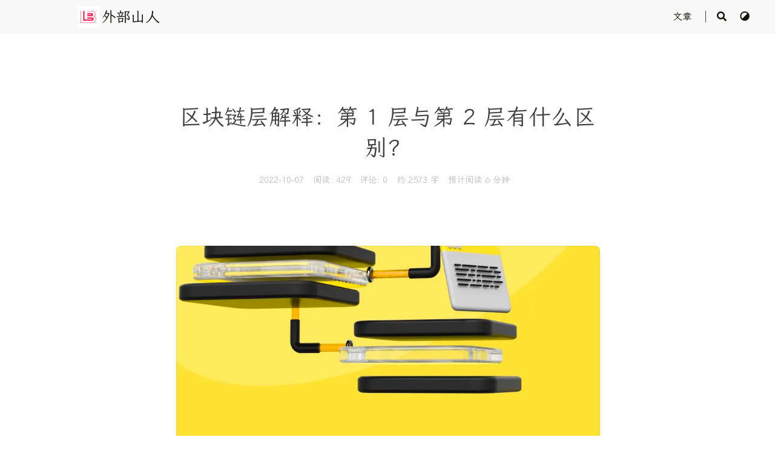

--- FILE ---
content_type: text/html; charset=utf-8
request_url: https://w3er.xyz/posts/blockchain/what-is-the-difference-between-layer-1-vs-layer-2-blockchain-layers-explained/
body_size: 9951
content:
<!DOCTYPE html>
<html lang="zh-CN">

<head>
    <script>
        var _hmt = _hmt || [];
        (function() {
          var hm = document.createElement("script");
          hm.src = "https://hm.baidu.com/hm.js?7b999a9601aa3a1db1010d0567803741";
          var s = document.getElementsByTagName("script")[0]; 
          s.parentNode.insertBefore(hm, s);
        })();
    </script>
    
    <script>
        (function(w,d,s,l,i){w[l]=w[l]||[];w[l].push({'gtm.start':
        new Date().getTime(),event:'gtm.js'});var f=d.getElementsByTagName(s)[0],
        j=d.createElement(s),dl=l!='dataLayer'?'&l='+l:'';j.async=true;j.src=
        'https://www.googletagmanager.com/gtm.js?id='+i+dl;f.parentNode.insertBefore(j,f);
        })(window,document,'script','dataLayer','GTM-MW47RKF');
    </script>
    
    <script async src="https://www.googletagmanager.com/gtag/js?id=G-N4MPLV3KRK"></script>
    <script>
        window.dataLayer = window.dataLayer || [];
        function gtag(){dataLayer.push(arguments);}
        gtag('js', new Date());

        gtag('config', 'G-N4MPLV3KRK');
    </script>
    
    <meta charset="utf-8">
    <meta name="viewport" content="width=device-width, initial-scale=1">
    <meta name="robots" content="noodp" />
    <meta name="baidu_union_verify" content="c5f50d3e48a89605866524b98c77425e">
    <title class="pjax-title">区块链层解释：第 1 层与第 2 层有什么区别？ - 外部山人</title><meta name="Description" content="科技领域自媒体作者，公众号【李留白】作者，全栈开发工程师，关注Web3和AI等领域。"><meta property="og:title" content="区块链层解释：第 1 层与第 2 层有什么区别？" />
<meta property="og:description" content="区块链就像洋葱，它们都有层。洋葱有层次。区块链也有层次。 让我们一次一层地剥离区块链层！ 什么是第 1 层区块链？ 第 1 层是基础区块链；它可以使用自己的网络验证和完成交易。第 1 层区块链项目的示例是比特币、以太坊和Cardano。 第 1 层区块链网络有自己的原生代币，也称为硬币，用于支付交易费用。 使用第 1 层进行扩展 第 1 层网络存在扩展问题。当区块链难以处理网络所需的交易数量时，交易费用就会增加。 在解决扩展问题时，您会遇到区块链三难困境，这是 Vitalik Buterin 创造的一个术语。这是您尝试平衡去中心化、安全性和可扩展性的地方。所有扩展解决方案都将尝试在这三者之间取得平衡。 您还可以资助一些超级节点（通过购买超级计算机、大型服务器等）来保护和扩展您的网络。但这会使你的区块链中心化。 提高第 1 层可扩展性的主要方法有三种：块大小、更改共识机制和分片。 增加块大小 如果第 1 层网络难以处理所需的交易数量，您可以增加块大小。这将允许在每个块中处理" />
<meta property="og:type" content="article" />
<meta property="og:url" content="https://w3er.xyz/posts/blockchain/what-is-the-difference-between-layer-1-vs-layer-2-blockchain-layers-explained/" /><meta property="article:section" content="posts" />
<meta property="article:published_time" content="2022-10-07T12:10:33+00:00" />
<meta property="article:modified_time" content="2022-10-07T12:35:13+00:00" />

<meta name="twitter:card" content="summary"/>
<meta name="twitter:title" content="区块链层解释：第 1 层与第 2 层有什么区别？"/>
<meta name="twitter:description" content="区块链就像洋葱，它们都有层。洋葱有层次。区块链也有层次。 让我们一次一层地剥离区块链层！ 什么是第 1 层区块链？ 第 1 层是基础区块链；它可以使用自己的网络验证和完成交易。第 1 层区块链项目的示例是比特币、以太坊和Cardano。 第 1 层区块链网络有自己的原生代币，也称为硬币，用于支付交易费用。 使用第 1 层进行扩展 第 1 层网络存在扩展问题。当区块链难以处理网络所需的交易数量时，交易费用就会增加。 在解决扩展问题时，您会遇到区块链三难困境，这是 Vitalik Buterin 创造的一个术语。这是您尝试平衡去中心化、安全性和可扩展性的地方。所有扩展解决方案都将尝试在这三者之间取得平衡。 您还可以资助一些超级节点（通过购买超级计算机、大型服务器等）来保护和扩展您的网络。但这会使你的区块链中心化。 提高第 1 层可扩展性的主要方法有三种：块大小、更改共识机制和分片。 增加块大小 如果第 1 层网络难以处理所需的交易数量，您可以增加块大小。这将允许在每个块中处理"/>
<meta name="application-name" content="外部山人">
<meta name="apple-mobile-web-app-title" content="外部山人">

<meta name="theme-color" content="#f8f8f8"><link rel="shortcut icon" type="image/x-icon" href="/favicon.ico" />
        <link rel="icon" type="image/png" sizes="32x32" href="/favicon-32x32.png">
        <link rel="icon" type="image/png" sizes="16x16" href="/favicon-16x16.png"><link rel="apple-touch-icon" sizes="180x180" href="/apple-touch-icon.png"><link rel="canonical" href="https://w3er.xyz/posts/blockchain/what-is-the-difference-between-layer-1-vs-layer-2-blockchain-layers-explained/" /><link rel="prev" href="https://w3er.xyz/posts/blockchain/what-is-a-fork-crypto-forks-explained/" /><link rel="next" href="https://w3er.xyz/posts/blockchain/web3-privacy-guide-creating-an-anonymous-identity/" /><link rel="stylesheet" href="/lib/normalize/normalize.min.css"><link rel="stylesheet" href="/css/style.min.css"><link rel="preload" as="style" onload="this.onload=null;this.rel='stylesheet'" href="/lib/fontawesome-free/all.min.css">
    <noscript><link rel="stylesheet" href="/lib/fontawesome-free/all.min.css"></noscript><link rel="preload" as="style" onload="this.onload=null;this.rel='stylesheet'" href="/lib/animate/animate.min.css">
    <noscript><link rel="stylesheet" href="/lib/animate/animate.min.css"></noscript><script type="application/ld+json">
    {
        "@context": "http://schema.org",
        "@type": "BlogPosting",
        "headline": "区块链层解释：第 1 层与第 2 层有什么区别？",
        "inLanguage": "zh-CN",
        "mainEntityOfPage": {
            "@type": "WebPage",
            "@id": "https:\/\/w3er.xyz\/posts\/blockchain\/what-is-the-difference-between-layer-1-vs-layer-2-blockchain-layers-explained\/"
        },"image": ["https:\/\/w3er.xyz\/images\/logo.svg"],"genre": "posts","wordcount":  2573 ,
        "url": "https:\/\/w3er.xyz\/posts\/blockchain\/what-is-the-difference-between-layer-1-vs-layer-2-blockchain-layers-explained\/","datePublished": "2022-10-07T12:10:33+00:00","dateModified": "2022-10-07T12:35:13+00:00","publisher": {
            "@type": "Organization",
            "name": "李留白"},"author": {
                "@type": "Person",
                "name": "李留白"
            },"description": ""
    }
    </script></head>

<body header-desktop="" header-mobile="">
    
    <noscript><iframe src="https://www.googletagmanager.com/ns.html?id=GTM-MW47RKF"
    height="0" width="0" style="display:none;visibility:hidden"></iframe></noscript>
    <script type="text/javascript">
        function setTheme(theme) {document.body.setAttribute('theme', theme);}
        function saveTheme(theme) {window.localStorage && localStorage.setItem('theme', theme);}
        function getMeta(metaName) {const metas = document.getElementsByTagName('meta'); for (let i = 0; i < metas.length; i++) if (metas[i].getAttribute('name') === metaName) return metas[i]; return '';}
        if (window.localStorage && localStorage.getItem('theme')) {let theme = localStorage.getItem('theme');theme === 'light' || theme === 'dark' || theme === 'black' ? setTheme(theme) : (window.matchMedia && window.matchMedia('(prefers-color-scheme: dark)').matches ? setTheme('dark') : setTheme('light')); } else { if ('' === 'light' || '' === 'dark' || '' === 'black') setTheme(''), saveTheme(''); else saveTheme('auto'), window.matchMedia && window.matchMedia('(prefers-color-scheme: dark)').matches ? setTheme('dark') : setTheme('light');}
        let metaColors = {'light': '#f8f8f8','dark': '#252627','black': '#000000'}
        getMeta('theme-color').content = metaColors[document.body.getAttribute('theme')];
    </script>
    <div id="back-to-top"></div>
    <div id="mask"></div><div class="wrapper"><div style="display: none"><img src="/android-chrome-512x512.png" width="320" height="320"/></div>
<header class="desktop" id="header-desktop">
    <div class="header-wrapper">
        <div class="header-title">
            <a href="/" title="外部山人"><img
        class="lazyload logo"
        data-src="/images/logo.svg"
        alt="/images/logo.svg"
        title="/images/logo.svg"
    /><span id="desktop-header-typeit" class="typeit"></span></a>
        </div>
        <div class="menu">
            <div class="menu-inner"><a class="menu-item" href="/posts/"> 文章 </a><span class="menu-item delimiter"></span><span class="menu-item search" id="search-desktop">
                        <input type="text" placeholder="搜索文章标题或内容..." id="search-input-desktop">
                        <a href="#" onclick="return false;" class="search-button search-toggle" id="search-toggle-desktop" title="搜索">
                            <i class="fas fa-search fa-fw"></i>
                        </a>
                        <a href="#" onclick="return false;" class="search-button search-clear" id="search-clear-desktop" title="清空">
                            <i class="fas fa-times-circle fa-fw"></i>
                        </a>
                        <span class="search-button search-loading" id="search-loading-desktop">
                            <i class="fas fa-spinner fa-fw fa-spin"></i>
                        </span>
                    </span><a href="#" onclick="return false;" class="menu-item theme-switch" title="切换主题">
                    <i class="fas fa-adjust fa-fw"></i>
                </a></div>
        </div>
    </div>
</header><div style="display: none"><img src="/android-chrome-512x512.png" width="320" height="320"/></div>
<header class="mobile" id="header-mobile">
    <div class="header-container">
        <div class="header-wrapper">
            <div class="header-title">
                <a href="/" title="外部山人"><img
        class="lazyload logo"
        data-src="/images/logo.svg"
        alt="/images/logo.svg"
        title="/images/logo.svg"
    /><span id="mobile-header-typeit" class="typeit"></span></a>
            </div>
            <div class="menu-toggle" id="menu-toggle-mobile">
                <span></span><span></span><span></span>
            </div>
        </div>
        <div class="menu" id="menu-mobile"><div class="search-wrapper">
                    <div class="search mobile" id="search-mobile">
                        <input type="text" placeholder="搜索文章标题或内容..." id="search-input-mobile">
                        <a href="#" onclick="return false;" class="search-button search-toggle" id="search-toggle-mobile" title="搜索">
                            <i class="fas fa-search fa-fw"></i>
                        </a>
                        <a href="#" onclick="return false;" class="search-button search-clear" id="search-clear-mobile" title="清空">
                            <i class="fas fa-times-circle fa-fw"></i>
                        </a>
                        <span class="search-button search-loading" id="search-loading-mobile">
                            <i class="fas fa-spinner fa-fw fa-spin"></i>
                        </span>
                    </div>
                    <a href="#" onclick="return false;" class="search-cancel" id="search-cancel-mobile">
                        取消
                    </a>
                </div><a class="menu-item" href="/posts/" title="">文章</a><a href="#" onclick="return false;" class="menu-item theme-switch" title="切换主题">
                <i class="fas fa-adjust fa-fw"></i>
            </a></div>
    </div>
</header>
<div class="search-dropdown desktop">
    <div id="search-dropdown-desktop"></div>
</div>
<div class="search-dropdown mobile">
    <div id="search-dropdown-mobile"></div>
</div>
<main class="main">
            <div class="container"><script src="/qrcode.js"></script><div class="toc" id="toc-auto">
        <h2 class="toc-title">目录</h2>
        <div class="toc-content" id="toc-content-auto"></div>
        
        
    </div><script>document.getElementsByTagName("main")[0].setAttribute("pageStyle", "normal")</script><script>document.getElementsByTagName("main")[0].setAttribute("autoTOC", "false")</script><article class="page single"><h1 class="single-title animate__animated animate__flipInX">区块链层解释：第 1 层与第 2 层有什么区别？</h1><div class="post-meta">
            <div class="post-meta-line">
                
                
                

                
            </div>
            <div class="post-meta-line"><span style="padding-right:10px;"><time datetime="2022-10-07">2022-10-07</time> </span>
                <span style="padding-right:10px;">阅读: <span id="/posts/blockchain/what-is-the-difference-between-layer-1-vs-layer-2-blockchain-layers-explained/" class="waline-visitor-count" ></span></span>
                <span style="padding-right:10px;">评论: <span id="/posts/blockchain/what-is-the-difference-between-layer-1-vs-layer-2-blockchain-layers-explained/" class="waline-comment-count" ></span></span>
                <span style="padding-right:10px;">约 2573 字</span>
                <span style="padding-right:10px;">预计阅读 6 分钟</span></div>
        </div><div class="featured-image-preview-post " style="background-image: url(https://hicoldcat.oss-cn-hangzhou.aliyuncs.com/img/20221007200951.png);">
                
            </div><div class="details toc open" id="toc-static"  kept="true">
                <div class="details-summary toc-title">
                    <span>目录</span>
                    <span><i class="details-icon fas fa-angle-right"></i></span>
                </div>
                <div class="details-content toc-content" id="toc-content-static"><nav id="TableOfContents">
  <ul>
    <li><a href="#什么是第-1-层区块链">什么是第 1 层区块链？</a>
      <ul>
        <li><a href="#使用第-1-层进行扩展">使用第 1 层进行扩展</a></li>
      </ul>
    </li>
    <li><a href="#什么是第-2-层">什么是第 2 层？</a>
      <ul>
        <li><a href="#它是如何工作的">它是如何工作的？</a></li>
      </ul>
    </li>
    <li><a href="#什么是第0层协议">什么是第0层协议？</a>
      <ul>
        <li><a href="#第0层示例">第0层示例</a></li>
      </ul>
    </li>
    <li><a href="#第3层存在吗">第3层存在吗？</a></li>
    <li><a href="#第4层存在吗">第4层存在吗？</a></li>
    <li><a href="#结论">结论</a></li>
  </ul>
</nav></div>
            </div><div class="content heti" id="content"><p>区块链就像洋葱，它们都有层。洋葱有层次。区块链也有层次。</p>
<p>让我们一次一层地剥离区块链层！</p>
<p><img
        class="lazyload"
        data-src="https://hicoldcat.oss-cn-hangzhou.aliyuncs.com/img/22eVpVYpRhaE0.gif"
        alt="https://hicoldcat.oss-cn-hangzhou.aliyuncs.com/img/22eVpVYpRhaE0.gif"
        title="https://hicoldcat.oss-cn-hangzhou.aliyuncs.com/img/22eVpVYpRhaE0.gif"
    /></p>
<h2 id="什么是第-1-层区块链">什么是第 1 层区块链？</h2>
<p>第 1 层是基础区块链；它可以使用自己的网络验证和完成交易。第 1 层区块链项目的示例是比特币、以太坊和Cardano。</p>
<p>第 1 层区块链网络有自己的原生代币，也称为硬币，用于支付交易费用。</p>
<h3 id="使用第-1-层进行扩展">使用第 1 层进行扩展</h3>
<p>第 1 层网络存在扩展问题。当区块链难以处理网络所需的交易数量时，交易费用就会增加。</p>
<p>在解决扩展问题时，您会遇到<em>区块链三难困境</em>，这是 Vitalik Buterin 创造的一个术语。这是您尝试平衡去中心化、安全性和可扩展性的地方。所有扩展解决方案都将尝试在这三者之间取得平衡。</p>
<p>您还可以资助一些超级节点（通过购买超级计算机、大型服务器等）来保护和扩展您的网络。但这会使你的区块链中心化。</p>
<p>提高第 1 层可扩展性的主要方法有三种：<strong>块大小</strong>、<strong>更改共识机制</strong>和<strong>分片</strong>。</p>
<h4 id="增加块大小">增加块大小</h4>
<p>如果第 1 层网络难以处理所需的交易数量，您可以增加块大小。这将允许在每个块中处理更多事务。</p>
<p>然而，这只是到目前为止。由于块数据需要下载，较大的块大小最终也会降低交易速度。这就是为什么你不能简单地创建一个无限大的块。超大区块也会减少去中心化。</p>
<h4 id="共识机制变更">共识机制变更</h4>
<p>一些共识机制的可扩展性不如其他机制。</p>
<p>例如，工作量证明共识机制的可持续性和可扩展性不如权益证明。这就是为什么以太坊正在慢慢地从前者过渡到后者。</p>
<blockquote>
<p>我们之前已经在<a href="https://web3.hashnode.com/cryptocurrency-consensus-mechanisms-explained" target="_blank" rel="noopener noreffer">此处</a>更详细地介绍了共识机制。</p>
</blockquote>
<h4 id="分片">分片</h4>
<p>简而言之，分片是将一组数据拆分成更小、更易于管理的<em>分片</em>。这是帮助分散负载的简单方法。想想吃蛋糕，一旦它被切成薄片并分发给其他人，它会更容易吃。</p>
<p>分片通过将网络分成不同的分片来增加交易输出。由于网络的划分方式，每个分片并不包含来自区块链的所有信息。节点完成分片后，会将其广播到区块链，然后在区块链进行验证。</p>
<p>这有助于分散工作量，进而提高交易速度。</p>
<h2 id="什么是第-2-层">什么是第 2 层？</h2>
<p>第 2 层协议建立在第 1 层区块链之上，以解决第 1 层的可扩展性问题。</p>
<p>这是通过创建一个二级框架来完成的，该框架不需要第 1 层链——也称为“链下”。</p>
<p>第 2 层可以改进的两件事是事务速度（一个事务需要多长时间）和事务吞吐量（网络在定义的时间段内可以处理多少事务）。</p>
<p>当第 1 层网络变得拥塞时，第 2 层可以弥补不足，以缩短交易时间并降低交易费用。</p>
<p><img
        class="lazyload"
        data-src="https://hicoldcat.oss-cn-hangzhou.aliyuncs.com/img/giphy.gif"
        alt="https://hicoldcat.oss-cn-hangzhou.aliyuncs.com/img/giphy.gif"
        title="https://hicoldcat.oss-cn-hangzhou.aliyuncs.com/img/giphy.gif"
    /></p>
<h3 id="它是如何工作的">它是如何工作的？</h3>
<p>第2层有几种方法可以解决第1层的可扩展性问题。</p>
<h4 id="频道">频道</h4>
<p>通道是第2层的解决方案，允许用户在向基层报告之前在链外进行多次交易。</p>
<p>有两种类型的渠道：<strong>状态渠道</strong>和<strong>支付渠道</strong>。支付渠道很简单；它们允许在链外处理付款。另一方面，状态通道有点宽泛；它们允许区块链上可能发生的任何交互在链外发生（例如，智能合同）。</p>
<p>这种解决方案的一个问题是，网络必须了解用户，这意味着开放参与不是一个选项。这些用户还必须将他们的令牌锁定在multisig合同中。</p>
<p><img
        class="lazyload"
        data-src="https://hicoldcat.oss-cn-hangzhou.aliyuncs.com/img/202210072028996.gif"
        alt="https://hicoldcat.oss-cn-hangzhou.aliyuncs.com/img/202210072028996.gif"
        title="https://hicoldcat.oss-cn-hangzhou.aliyuncs.com/img/202210072028996.gif"
    /></p>
<h4 id="plasma">Plasma</h4>
<p>Plasma由Joseph Poon和Vitalik Buterin创建，利用智能合同和数值树创建了“子链”，这是原始区块链（也称为“父链”）的副本。</p>
<p>该框架将交易从原始链推向子链，以提高交易速度并降低交易费用。</p>
<p>然而，Plasma体解决方案不能用于帮助扩展通用智能合同。此外，用户必须等待一段时间才能从第2层取钱。</p>
<h4 id="侧链">侧链</h4>
<p>侧链有自己的独立区块链，使用自己的共识机制和区块要求。他们可以使用相同的虚拟机连接到第1层。这意味着可以在第1层使用的所有合同和交易也可以在侧链上使用。</p>
<h4 id="rollups">Rollups</h4>
<p>rollup解决方案将侧链事务组合在一起（或汇总）为单个事务，以生成称为<strong>SNARK</strong>（简洁的非交互式知识参数）的加密证明。一旦生成SNARK，它将广播到基层。</p>
<p>有两种类型的<strong>rollups</strong>：<strong>ZK rollups</strong>和<strong>optimistic rollups</strong>。</p>
<p>optimistic  rollups使用虚拟机，可以轻松地从第1层迁移到第2层。</p>
<p>ZK rollups速度更快、效率更高，但不要使用虚拟机，因为它使在图层之间移动变得更困难。</p>
<p><img
        class="lazyload"
        data-src="https://hicoldcat.oss-cn-hangzhou.aliyuncs.com/img/202210072031669.gif"
        alt="https://hicoldcat.oss-cn-hangzhou.aliyuncs.com/img/202210072031669.gif"
        title="https://hicoldcat.oss-cn-hangzhou.aliyuncs.com/img/202210072031669.gif"
    /></p>
<h2 id="什么是第0层协议">什么是第0层协议？</h2>
<p>第0层协议允许第1层项目之间的跨链互操作性。这是第1层的一个主要问题；一旦你进入生态系统，就很难移动到另一个生态系统——第0层解决了这个问题。</p>
<p>并非所有基于同一第0层构建的区块链都将具有相同的设计。它们可以使用不同的共识机制、块参数等。</p>
<p>通常，第0层令牌充当反垃圾邮件过滤器，要求您对第0层的令牌进行赌注才能访问其生态系统。</p>
<h3 id="第0层示例">第0层示例</h3>
<p><a href="https://cosmos.network/" target="_blank" rel="noopener noreffer">Cosmos</a>是第0层协议最著名的例子。</p>
<p>他们提供开源工具，如<a href="https://tendermint.com/" target="_blank" rel="noopener noreffer">Tendermint</a>、<a href="https://v1.cosmos.network/sdk" target="_blank" rel="noopener noreffer">Cosmos SDK</a>和<a href="https://ibcprotocol.org/" target="_blank" rel="noopener noreffer">IBC</a>，以帮助开发人员轻松创建自己的区块链，可以相互通信。他们的目标是创建“区块链互联网”。</p>
<p><a href="https://www.binance.com/en" target="_blank" rel="noopener noreffer">Binance</a>、<a href="https://crypto.com/" target="_blank" rel="noopener noreffer">Crypto.com</a>和<a href="https://polygon.technology/" target="_blank" rel="noopener noreffer">Polygon</a>等项目是使用Cosmos创建的。</p>
<h2 id="第3层存在吗">第3层存在吗？</h2>
<p>是的！</p>
<p>第3层是支持基于区块链的应用程序（如dApps、游戏、存储等）的协议。第3层通常被称为“应用程序层”。</p>
<p>“应用程序层”为第1层提供信息，供其处理（例如智能合同）。没有应用程序，第1层协议将相当无聊。第3层赋予基本区块链功能，而不仅仅是交易。</p>
<p>大多数第1层区块链允许您轻松地将第3层项目直接构建到他们的网络上，但比特币无法做到这一点。一些比特币分叉正试图将dApps引入网络，但我们尚未在基础比特币网络上看到真正的第3层项目。</p>
<p>比特币可能错过了，因为以太坊、索拉纳和卡达诺等区块链拥有蓬勃发展的第3层生态系统，丰富了他们的区块链。</p>
<p>通常，这些项目具有跨链功能，例如Uniswap，它允许用户跨不同区块链交易资产。</p>
<p>值得注意的是，每个区块链都使用不同的编程语言。这意味着提供跨链功能的第3层应用程序必须是多语言的。例如，从以太坊的Solidity转换为Cardano的Haskell。</p>
<p>第3层提供了仅交易之外的现实世界应用程序下方的图层。现在，您可以创建NFT、交换令牌、玩游戏等等。应用程序层释放了区块链的全部潜力。</p>
<p><img
        class="lazyload"
        data-src="https://hicoldcat.oss-cn-hangzhou.aliyuncs.com/img/202210072032068.gif"
        alt="https://hicoldcat.oss-cn-hangzhou.aliyuncs.com/img/202210072032068.gif"
        title="https://hicoldcat.oss-cn-hangzhou.aliyuncs.com/img/202210072032068.gif"
    /></p>
<h2 id="第4层存在吗">第4层存在吗？</h2>
<p>不存在。我们讨论的层通常被称为区块链的四层，但这是因为我们在编程世界中从0开始计数。</p>
<h2 id="结论">结论</h2>
<p>区块链有很多层次，它们都相当重要。让我们快速回顾一下它们：</p>
<ul>
<li>**第1层：**基本区块链网络。他们验证和完成交易，但在扩展方面遇到问题（例如比特币）。</li>
<li><strong>第2层</strong>：第1层协议的缩放解决方案。它创建了一个二级框架，用于“脱链”交易（例如比特币闪电网络）。</li>
<li><strong>第3层</strong>：启用基于区块链的dApp、游戏等。也称为应用程序层（例如Uniswap）。</li>
<li><strong>第0层</strong>：启用第1层协议之间的跨链互操作性（例如宇宙）。</li>
</ul>
<p><img
        class="lazyload"
        data-src="https://hicoldcat.oss-cn-hangzhou.aliyuncs.com/img/my.png"
        alt="https://hicoldcat.oss-cn-hangzhou.aliyuncs.com/img/my.png"
        title="https://hicoldcat.oss-cn-hangzhou.aliyuncs.com/img/my.png"
    /></p>
</div>

        <div class="sponsor">
        <div class="sponsor-avatar"><img
        class="lazyload"
        data-src="https://hicoldcat.oss-cn-hangzhou.aliyuncs.com/img/avatar.jpg"
        alt="https://hicoldcat.oss-cn-hangzhou.aliyuncs.com/img/avatar.jpg"
        title="https://hicoldcat.oss-cn-hangzhou.aliyuncs.com/img/avatar.jpg"
    /></div><p class="sponsor-bio"><em>如果你觉得这篇文章对你有所帮助，欢迎赞赏~</em></p><a href="/posts/summary/about-me/#%e8%b5%9e%e8%b5%8f" title="Sponsor" target="_blank" class="sponsor-button" rel="noopener noreferrer">
                <i class="far fa-heart fa-fw icon" style="color: #ec6cb9;"></i>
                <span>赞赏</span>
            </a></div><div class="post-footer" id="post-footer">
    <div class="post-info">
        <div class="post-info-line">
            <div class="post-info-mod">
                <span>更新于 2022-10-07</span>
            </div>
            <div class="post-info-license"></div>
        </div>
        <div class="post-info-line">
            <div class="post-info-md"></div>
            <div class="post-info-share">
                <span><a href="#" onclick="return false;" title="分享到 Twitter" data-sharer="twitter" data-url="https://w3er.xyz/posts/blockchain/what-is-the-difference-between-layer-1-vs-layer-2-blockchain-layers-explained/" data-title="区块链层解释：第 1 层与第 2 层有什么区别？"><i class="fab fa-twitter fa-fw"></i></a><a href="#" onclick="return false;" title="分享到 Facebook" data-sharer="facebook" data-url="https://w3er.xyz/posts/blockchain/what-is-the-difference-between-layer-1-vs-layer-2-blockchain-layers-explained/"><i class="fab fa-facebook-square fa-fw"></i></a><a href="#" onclick="return false;" title="分享到 WhatsApp" data-sharer="whatsapp" data-url="https://w3er.xyz/posts/blockchain/what-is-the-difference-between-layer-1-vs-layer-2-blockchain-layers-explained/" data-title="区块链层解释：第 1 层与第 2 层有什么区别？" data-web><i class="fab fa-whatsapp fa-fw"></i></a><a href="#" onclick="return false;" title="分享到 微博" data-sharer="weibo" data-url="https://w3er.xyz/posts/blockchain/what-is-the-difference-between-layer-1-vs-layer-2-blockchain-layers-explained/" data-title="区块链层解释：第 1 层与第 2 层有什么区别？" data-image="https://hicoldcat.oss-cn-hangzhou.aliyuncs.com/img/20221007200951.png"><i class="fab fa-weibo fa-fw"></i></a><a href="#" onclick="return false;" title="分享到 百度" data-sharer="baidu" data-url="https://w3er.xyz/posts/blockchain/what-is-the-difference-between-layer-1-vs-layer-2-blockchain-layers-explained/" data-title="区块链层解释：第 1 层与第 2 层有什么区别？"><i data-svg-src="/lib/simple-icons/icons/baidu.min.svg"></i></a><a href="#" onclick="return false;" title="分享到 Evernote" data-sharer="evernote" data-url="https://w3er.xyz/posts/blockchain/what-is-the-difference-between-layer-1-vs-layer-2-blockchain-layers-explained/" data-title="区块链层解释：第 1 层与第 2 层有什么区别？"><i class="fab fa-evernote fa-fw"></i></a><a href="#" onclick="return false;" title="分享到 Skype" data-sharer="skype" data-url="https://w3er.xyz/posts/blockchain/what-is-the-difference-between-layer-1-vs-layer-2-blockchain-layers-explained/" data-title="区块链层解释：第 1 层与第 2 层有什么区别？"><i class="fab fa-skype fa-fw"></i></a></span>
            </div>
        </div>
    </div>

    <div class="post-info-more">
        <section class="post-tags"></section>
        <section>
            <span><a href="javascript:void(0);" onclick="window.history.back();">返回</a></span>&nbsp;|&nbsp;<span><a href="/">主页</a></span>
        </section>
    </div>

    <div class="post-nav"><a href="/posts/blockchain/what-is-a-fork-crypto-forks-explained/" class="prev" rel="prev" title="什么是分叉？解读加密货币分叉"><i class="fas fa-angle-left fa-fw"></i>什么是分叉？解读加密货币分叉</a>
            <a href="/posts/blockchain/web3-privacy-guide-creating-an-anonymous-identity/" class="next" rel="next" title="Web3 隐私指南 - 创建匿名身份">Web3 隐私指南 - 创建匿名身份<i class="fas fa-angle-right fa-fw"></i></a></div>
    <script src="/client.js"></script>
    <div style="clear: both;margin-top:20px;"></div>
    <div id="waline"></div>
<script>
Waline({
  el: '#waline',
  serverURL: 'https://valine-comment-mo172qu3z-hicoldcat.vercel.app',
  visitor: true, 
});
</script>
</div>
</article></div>
        </main><footer class="footer">
        <div class="footer-container"><div class="footer-line"><i class="far fa-copyright fa-fw"></i><span itemprop="copyrightYear">2022 - 2025</span><span class="author" itemprop="copyrightHolder">&nbsp;<a href="https://hicoldcat.com/" target="_blank" rel="noopener noreferrer">李留白</a></span>&nbsp;|&nbsp;<span class="license"><a rel="license external nofollow noopener noreffer" href="https://creativecommons.org/licenses/by-nc/4.0/" target="_blank">CC BY-NC 4.0</a></span></div>
        </div></footer>
</div>

    <div id="fixed-buttons"><a href="#back-to-top" id="back-to-top-button" class="fixed-button" title="回到顶部">
            <i class="fas fa-arrow-up fa-fw"></i>
        </a><a href="#" id="view-comments" class="fixed-button" title="查看评论">
            <i class="fas fa-comment fa-fw"></i>
        </a>
    </div><div class="assets"><script type="text/javascript" src="/lib/autocomplete/autocomplete.min.js"></script><script type="text/javascript" src="/lib/algoliasearch/algoliasearch-lite.umd.min.js"></script><script type="text/javascript" src="/lib/lazysizes/lazysizes.min.js"></script><script type="text/javascript" src="/lib/topbar/topbar.min.js"></script><script type="text/javascript" src="/lib/pjax/pjax.min.js"></script><script type="text/javascript" src="/js/theme.min.js"></script></div>

<div class="pjax-assets"><script type="text/javascript" src="/lib/clipboard/clipboard.min.js"></script><script type="text/javascript" src="/lib/sharer/sharer.min.js"></script><script type="text/javascript" src="/lib/typeit/typeit.min.js"></script><script type="text/javascript">window.config={"code":{"copyTitle":"复制到剪贴板","maxShownLines":100},"comment":{},"data":{"desktop-header-typeit":"外部山人","mobile-header-typeit":"外部山人"},"search":{"algoliaAppID":"7P9FOGSXV2","algoliaIndex":"w3er.xyz","algoliaSearchKey":"74f9bff286112c0e57b7ad80f067ffdc","highlightTag":"em","maxResultLength":10,"noResultsFound":"没有找到结果","snippetLength":50,"type":"algolia"},"sharerjs":true,"typeit":{"cursorChar":null,"cursorSpeed":null,"data":{"desktop-header-typeit":["desktop-header-typeit"],"mobile-header-typeit":["mobile-header-typeit"]},"duration":null,"speed":null}};</script></div>
</body>

</html>

--- FILE ---
content_type: text/css; charset=utf-8
request_url: https://w3er.xyz/css/style.min.css
body_size: 17157
content:
@font-face{font-family:"LXGWWenKai";src:url("https://sator-www.oss-cn-hangzhou.aliyuncs.com/LXGWWenKai-Regular.ttf")}html{font-family:"LXGWWenKai",system-ui,-apple-system,BlinkMacSystemFont,PingFang SC,Microsoft YaHei UI,Segoe UI,Roboto,Oxygen,Ubuntu,Cantarell,Fira Sans,Droid Sans,Helvetica Neue,Helvetica,Arial,sans-serif;font-weight:300;font-display:swap;font-size:16px;line-height:1.5rem;width:100%;scroll-behavior:smooth;overflow:overlay}@media screen and (prefers-reduced-motion: reduce){html{scroll-behavior:auto}}::-webkit-scrollbar{width:.5rem;height:.5rem}::-webkit-scrollbar-thumb{background-color:#87878d}::-webkit-scrollbar-thumb:hover{background-color:#a9a9b3}::selection{background-color:rgba(53,166,247,0.25)}[theme=dark] ::selection{background-color:rgba(50,112,194,0.4)}[theme=black] ::selection{background-color:rgba(50,112,194,0.4)}body{background-color:#fff;color:#404040;word-wrap:break-word;overflow-wrap:break-word;scrollbar-color:auto}body[theme=dark]{color:#a9a9b3;background-color:#292a2d}body[theme=black]{color:#d9d9d9;background-color:#000}input::-ms-clear{display:none}a,a::before,a::after{text-decoration:none;color:#161209}[theme=dark] a,[theme=dark] a::before,[theme=dark] a::after{color:#a9a9b3}[theme=black] a,[theme=black] a::before,[theme=black] a::after{color:#d9d9d9}a:active,a:hover{color:#2d96bd}[theme=dark] a:active,[theme=dark] a:hover{color:#fff}[theme=black] a:active,[theme=black] a:hover{color:#fff}#mask{background-repeat:no-repeat;background-position:center;position:fixed;top:0;left:0;width:100%;height:100%;z-index:-1;background-color:rgba(0,0,0,0)}.blur #mask{z-index:100;background-color:rgba(0,0,0,0.25)}svg.icon{display:inline-block;width:1.25em;height:1em;text-align:center}svg.icon path{fill:currentColor}img.emoji{height:1em;width:1em;margin:0 .05em 0 .1em;vertical-align:-.1em;display:inline-block !important}.details .details-summary:hover{cursor:pointer}.details i.details-icon{color:#747474;-webkit-transition:transform 0.2s ease;-moz-transition:transform 0.2s ease;-o-transition:transform 0.2s ease;transition:transform 0.2s ease}[theme=dark] .details i.details-icon{color:#b5b5b5}[theme=black] .details i.details-icon{color:#a9a9b3}.details .details-content{max-height:0;overflow-y:hidden;-webkit-transition:max-height 0.8s cubic-bezier(0, 1, 0, 1) -0.1s;-moz-transition:max-height 0.8s cubic-bezier(0, 1, 0, 1) -0.1s;-o-transition:max-height 0.8s cubic-bezier(0, 1, 0, 1) -0.1s;transition:max-height 0.8s cubic-bezier(0, 1, 0, 1) -0.1s}.details.open i.details-icon{-webkit-transform:rotate(90deg);-moz-transform:rotate(90deg);-ms-transform:rotate(90deg);-o-transform:rotate(90deg);transform:rotate(90deg)}.details.open .details-content{max-height:12000px;-webkit-transition:max-height 0.8s cubic-bezier(0.5, 0, 1, 0) 0s;-moz-transition:max-height 0.8s cubic-bezier(0.5, 0, 1, 0) 0s;-o-transition:max-height 0.8s cubic-bezier(0.5, 0, 1, 0) 0s;transition:max-height 0.8s cubic-bezier(0.5, 0, 1, 0) 0s}#fixed-buttons{display:none}.fixed-button{display:none;z-index:100;position:fixed;right:1.5rem;font-size:1rem;line-height:1.3rem;padding:.6rem .6rem;color:#747474;background:#f0f0f0;-webkit-border-radius:2rem;-moz-border-radius:2rem;border-radius:2rem;-webkit-transition:color 0.4s ease;-moz-transition:color 0.4s ease;-o-transition:color 0.4s ease;transition:color 0.4s ease}.blur .fixed-button{-webkit-filter:blur(1.5px);-moz-filter:blur(1.5px);-ms-filter:blur(1.5px);filter:blur(1.5px)}.fixed-button:hover,.fixed-button:active{color:#404040;cursor:pointer}.fixed-button:active,.fixed-button:focus,.fixed-button:hover{outline:none}[theme=dark] .fixed-button{color:#b5b5b5;background:#252627}[theme=dark] .fixed-button:hover,[theme=dark] .fixed-button:active{color:#a9a9b3}[theme=black] .fixed-button{color:#a9a9b3;background:#000}[theme=black] .fixed-button:hover,[theme=black] .fixed-button:active{color:#d9d9d9}#back-to-top-button{display:block;bottom:4.5rem}#view-comments{bottom:1.5rem}.cc-window.cc-banner .cc-btn{color:#404040}.cc-window.cc-banner .cc-btn:hover,.cc-window.cc-banner .cc-btn:focus{background-color:#ccc}[theme=dark] .cc-window.cc-banner .cc-btn{color:#404040}[theme=dark] .cc-window.cc-banner .cc-btn:hover,[theme=dark] .cc-window.cc-banner .cc-btn:focus{background-color:#fff}[theme=black] .cc-window.cc-banner .cc-btn{color:#404040}[theme=black] .cc-window.cc-banner .cc-btn:hover,[theme=black] .cc-window.cc-banner .cc-btn:focus{background-color:#fff}img{-o-object-fit:contain;object-fit:contain;font-family:"object-fit: contain;"}.lazyload,.lazyloading{opacity:0}.lazyloaded{opacity:1;transition:opacity 300ms}img.lazyload:not([src]){visibility:hidden}.wrapper{display:flex;flex-direction:column;min-height:100vh;width:100%}.wrapper main{flex:1 0 auto}.wrapper main .container{padding:0 1rem}.page{position:relative;max-width:initial;width:60%;margin:0 auto}[pageStyle=wide][autoTOC=true] .page{margin-left:10%;margin-right:auto;width:70%}[pageStyle=wide][autoTOC=false] .page{width:70%;margin-left:15%;margin-right:15%}[header-desktop] .page{padding-top:3.5rem}[header-desktop=normal] .page{padding-top:0}.blur .page{-webkit-filter:blur(1.5px);-moz-filter:blur(1.5px);-ms-filter:blur(1.5px);filter:blur(1.5px)}.headerLink{scroll-margin-top:3.5rem}.series-nav{margin:.8rem 0}.series-nav[kept=true]{display:block}.series-nav .series-title{font-size:1rem;font-weight:bold;display:flex;justify-content:space-between;line-height:2em;padding:0 .75rem;background:#e6e6e6}[theme=dark] .series-nav .series-title{background:#1b1d23}[theme=black] .series-nav .series-title{background:#1a1d23}.series-nav .series-content{font-size:.8rem;background-color:#f5f5f5}.series-nav .series-content>nav>ul{margin:0;padding:.4rem 1rem .4rem 1.8rem}[theme=dark] .series-nav .series-content{background-color:#282c34}[theme=black] .series-nav .series-content{background-color:#272c34}.series-nav .series-content ul{text-indent:-0.85rem;padding-left:.8rem;list-style:none}.series-nav .series-content ul a:first-child::before{content:"|";font-weight:bolder;margin-right:.5rem;color:#2d96bd}[theme=dark] .series-nav .series-content ul a:first-child::before{color:#55bde2}[theme=black] .series-nav .series-content ul a:first-child::before{color:#55bde2}.series-nav .series-content ul span.active{font-weight:bolder;color:#2d96bd}.series-nav .series-content ul span.active:first-child::before{content:"|";margin-right:.5rem}[theme=dark] .series-nav .series-content ul span.active{color:#55bde2}[theme=black] .series-nav .series-content ul span.active{color:#55bde2}.series-nav .series-content ul span.active::before{color:#ef3982}[theme=dark] .series-nav .series-content ul span.active::before{color:#bdebfc}[theme=black] .series-nav .series-content ul span.active::before{color:#bdebfc}.series-nav .series-content ul ul{padding-left:1.5rem}.series-nav.open .toc-title{background:#ededed}[theme=dark] .series-nav.open .toc-title{background:#21252b}[theme=black] .series-nav.open .toc-title{background:#20252b}.toc{border-radius:5px;overflow:hidden}.toc .toc-title{font-size:1rem;font-weight:normal;text-transform:uppercase}.toc .toc-content{font-size:.8rem}.toc .toc-content ul{text-indent:-0.85rem;padding-left:0.8rem;list-style:none}.toc .toc-content ul a:first-child::before{content:"·";font-weight:bolder;margin-right:0.5rem}.toc .toc-content ul ul{padding-left:1.5rem}.toc ruby{background:#f5f5f5}.toc ruby rt{color:#747474}[theme="dark"] .toc ruby{background:#282c34}[theme="dark"] .toc ruby rt{color:#b5b5b5}[theme="black"] .toc ruby{background:#272c34}[theme="black"] .toc ruby rt{color:#a9a9b3}#toc-auto{display:block;position:absolute;width:12000px;max-width:0;padding:0 0.8rem;border-left:4px solid #f0f0f0;word-wrap:break-word;overflow-wrap:break-word;box-sizing:border-box;top:10rem;left:0;visibility:hidden}[header-desktop="normal"] #toc-auto{top:5rem}.blur #toc-auto{-webkit-filter:blur(1.5px);-moz-filter:blur(1.5px);-ms-filter:blur(1.5px);filter:blur(1.5px)}[theme="dark"] #toc-auto{border-left-color:#363636}[theme="black"] #toc-auto{border-left-color:#363636}#toc-auto .toc-title{margin:0.8rem 0}#toc-auto .toc-content.always-active ul{display:block}#toc-auto .toc-content>nav>ul{margin:0.625rem 0}#toc-auto .toc-content ul ul{display:none}#toc-auto .toc-content ul .has-active>ul{display:block}#toc-auto .toc-content a.active{font-weight:bold;color:#2d96bd}[theme="dark"] #toc-auto .toc-content a.active{color:#55bde2}[theme="black"] #toc-auto .toc-content a.active{color:#55bde2}#toc-auto .toc-content a.active::before{color:#ef3982}[theme="dark"] #toc-auto .toc-content a.active::before{color:#bdebfc}[theme="black"] #toc-auto .toc-content a.active::before{color:#bdebfc}#toc-static{display:none;margin:1rem 0;z-index:2;position:relative}#toc-static[kept="true"]{display:block}#toc-static .toc-title{display:flex;justify-content:space-between;line-height:2em;padding:0 0.75rem;background:#e6e6e6}[theme="dark"] #toc-static .toc-title{background:#1b1d23}[theme="black"] #toc-static .toc-title{background:#1a1d23}#toc-static .toc-content{background-color:#f5f5f5}#toc-static .toc-content>nav>ul{margin:0;padding:0.4rem 1rem 0.4rem 1.8rem}[theme="dark"] #toc-static .toc-content{background-color:#282c34}[theme="black"] #toc-static .toc-content{background-color:#272c34}#toc-static.open .toc-title{background:#ededed}[theme="dark"] #toc-static.open .toc-title{background:#21252b}[theme="black"] #toc-static.open .toc-title{background:#20252b}@keyframes bottomup{from{margin-bottom:26rem}to{margin-bottom:6rem}}.featured-image-preview-post{width:100%;overflow:hidden;height:320px;display:flex;flex-direction:column;justify-content:center;background-repeat:no-repeat;background-position:center bottom;background-attachment:fixed;background-size:100% 100%;overflow:hidden;border-radius:8px;border:1px solid rgba(0,0,0,0.05);box-shadow:rgba(0,0,0,0.08) 0px 10px 10px 0px,rgba(0,0,0,0) 0px 0px 0px 0px}@media screen and (max-width: 768px){.featured-image-preview-post{height:130px;background-repeat:no-repeat;background-position:center center;background-attachment:inherit;background-size:100% auto}}.featured-image-preview-post img{width:100%;vertical-align:middle}.single .content{font-family:"LXGWWenKai","Open Sans", sans-serif}.single .single-title{margin:7rem 0 1rem;font-weight:500;line-height:140%;font-size:2.3rem;text-align:center;text-transform:uppercase;font-family:"LXGWWenKai", Cambria, Cochin, Georgia, Times, "Times New Roman", serif;font-weight:500}@media screen and (max-width: 1000px){.single .single-title{font-size:1.8rem;margin-top:4rem;margin-bottom:0.5rem}}.single .single-subtitle{margin:0.4rem 0;font-size:1.2rem;font-weight:normal;font-style:italic;line-height:100%}.single .post-meta{text-align:center;font-size:0.875rem;font-weight:normal;color:#bababa;margin-bottom:32px;animation:bottomup 1s  forwards}@media screen and (max-width: 1000px){.single .post-meta{margin-bottom:3rem;animation:none}}.single .post-meta span{display:inline-block}[theme="dark"] .single .post-meta{color:#b5b5b5}[theme="black"] .single .post-meta{color:#a9a9b3}.single .post-meta a,.single .post-meta a::before,.single .post-meta a::after{color:#bababa}.single .post-meta .author{font-size:0.875rem;margin-right:3px}.single .post-meta .post-publish{margin-right:15px}.single .featured-image{margin:0.5rem 0 1rem 0}.single .featured-image img{display:block;max-width:100%;height:auto;margin:0 auto;overflow:hidden}.single .featured-image img.lazyloaded{width:100%}.single .content{font-weight:300;font-size:16px;line-height:28px;font-weight:350;color:#555}.single .content>h2{font-size:1.5rem;font-weight:800}.single .content>h2 code{font-size:1.25rem}.single .content>h3{font-size:1.3rem;font-weight:800}.single .content>h3 code{font-size:1.125rem}.single .content>h4{font-size:1.1rem;font-weight:800}.single .content>h4 code{font-size:1rem}.single .content>h5{font-size:1.125rem;font-weight:800}.single .content>h6{font-size:1rem}.single .content h2,.single .content h3,.single .content h4,.single .content h5,.single .content h6{font-weight:450;margin:1.5rem 0;color:#404040}.single .content p{margin:1.2rem 0}.single .content b,.single .content strong{font-weight:400}[theme="dark"] .single .content b,[theme="dark"] .single .content strong{color:#ddd}[theme="black"] .single .content b,[theme="black"] .single .content strong{color:#ddd}.single .content a,.single .content a::before,.single .content a::after{text-decoration:none;color:#2d96bd}[theme=dark] .single .content a,[theme=dark] .single .content a::before,[theme=dark] .single .content a::after{color:#55bde2}[theme=black] .single .content a,[theme=black] .single .content a::before,[theme=black] .single .content a::after{color:#55bde2}.single .content a:active,.single .content a:hover{color:#ef3982}[theme=dark] .single .content a:active,[theme=dark] .single .content a:hover{color:#bdebfc}[theme=black] .single .content a:active,[theme=black] .single .content a:hover{color:#bdebfc}.single .content a{word-wrap:break-word;overflow-wrap:break-word}[theme="dark"] .single .content a b,[theme="dark"] .single .content a strong{color:#55bde2}[theme="black"] .single .content a b,[theme="black"] .single .content a strong{color:#55bde2}.single .content [theme="dark"] a:hover b,.single .content [theme="dark"] a:hover strong{color:#bdebfc}.single .content [theme="black"] a:hover b,.single .content [theme="black"] a:hover strong{color:#bdebfc}.single .content ul,.single .content ol{margin:0.5rem 0;padding-left:2.5rem}.single .content ul{list-style-type:disc}.single .content ruby{background:#f5f5f5}.single .content ruby rt{color:#747474}[theme="dark"] .single .content ruby{background:#282c34}[theme="dark"] .single .content ruby rt{color:#b5b5b5}[theme="black"] .single .content ruby{background:#272c34}[theme="black"] .single .content ruby rt{color:#a9a9b3}.single .content .table-wrapper{overflow-x:auto}.single .content .table-wrapper::-webkit-scrollbar{background-color:#fff}[theme="dark"] .single .content .table-wrapper::-webkit-scrollbar{background-color:#272c34}[theme="black"] .single .content .table-wrapper::-webkit-scrollbar{background-color:#272c34}.single .content .table-wrapper>table{width:100%;max-width:100%;margin:0.625rem 0;border-spacing:0;background:#fff;border-collapse:collapse}[theme="dark"] .single .content .table-wrapper>table{background:#272c34}[theme="black"] .single .content .table-wrapper>table{background:#272c34}.single .content .table-wrapper>table thead{background:#ededed}[theme="dark"] .single .content .table-wrapper>table thead{background-color:#20252b}[theme="black"] .single .content .table-wrapper>table thead{background-color:#20252b}.single .content .table-wrapper>table th,.single .content .table-wrapper>table td{padding:0.3rem 1rem;border:1px solid #e8e8e8}[theme="dark"] .single .content .table-wrapper>table th,[theme="dark"] .single .content .table-wrapper>table td{border-color:#1c2025}[theme="black"] .single .content .table-wrapper>table th,[theme="black"] .single .content .table-wrapper>table td{border-color:#1c2025}.single .content img{max-width:100%;min-height:1em;position:relative;box-shadow:rgba(0,0,0,0.1) 0px 5px 5px 0px,rgba(0,0,0,0) 0px 0px 0px 0px;margin-bottom:0.5rem;border-radius:8px}.single .content video{max-width:100%;min-height:1em;position:relative;box-shadow:rgba(0,0,0,0.1) 0px 5px 5px 0px,rgba(0,0,0,0) 0px 0px 0px 0px;margin-bottom:0.5rem;border-radius:8px}.single .content .bilibili{border-radius:8px;overflow:hidden}.single .content figure{margin:0.5rem;text-align:center}.single .content figure .image-caption:not(:empty){min-width:20%;max-width:80%;display:inline-block;padding:0.5rem;margin:0 auto;font-size:0.875rem;color:#969696}.single .content figure img{display:block;height:auto;margin:0 auto;overflow:hidden}.single .content .lazyloading{-o-object-fit:none;object-fit:none;font-family:"object-fit: none;"}.single .content blockquote{display:block;border-left:0.5rem solid #ccc;background-color:rgba(204,204,204,0.2);padding:0.25rem 0.75rem;margin:1rem 0;text-shadow:1px 1px 2px rgba(0,0,0,0.2);color:#666}[theme="dark"] .single .content blockquote{border-left-color:#aaa;background-color:rgba(170,170,170,0.2)}[theme="black"] .single .content blockquote{border-left-color:#aaa;background-color:rgba(170,170,170,0.2)}.single .content .footnotes{color:#747474}[theme="dark"] .single .content .footnotes{color:#b5b5b5}[theme="black"] .single .content .footnotes{color:#a9a9b3}.single .content .footnotes p{margin:0.25rem 0}.single .content code{display:inline-block;max-width:100%;padding:0 0.4rem;word-wrap:break-word;overflow-wrap:break-word;-webkit-line-break:anywhere;-ms-line-break:anywhere;line-break:anywhere;font-size:.875rem;font-family:Source Code Pro,Menlo,Consolas,Monaco,monospace,"LXGWWenKai",system-ui,-apple-system,BlinkMacSystemFont,PingFang SC,Microsoft YaHei UI,Segoe UI,Roboto,Oxygen,Ubuntu,Cantarell,Fira Sans,Droid Sans,Helvetica Neue,Helvetica,Arial,sans-serif;color:#e5bf78}[theme="dark"] .single .content code{color:#e5bf78}[theme="black"] .single .content code{color:#e5bf78}.single .content pre{padding:8px;margin:0.25rem 0.5rem 0.25rem 0.5rem;-moz-tab-size:4;-o-tab-size:4;tab-size:4}.single .content pre code{padding:0;overflow:auto hidden}.single .content pre img{min-height:1em;max-height:1.2em;vertical-align:text-bottom}.single .content code,.single .content pre,.single .content .highlight table,.single .content .highlight tr,.single .content .highlight td{background:#282c34}[theme="dark"] .single .content code,[theme="dark"] .single .content pre,[theme="dark"] .single .content .highlight table,[theme="dark"] .single .content .highlight tr,[theme="dark"] .single .content .highlight td{background:#282c34}[theme="black"] .single .content code,[theme="black"] .single .content pre,[theme="black"] .single .content .highlight table,[theme="black"] .single .content .highlight tr,[theme="black"] .single .content .highlight td{background:#272c34}.single .content .highlight,.single .content .gist{font-family:Source Code Pro,Menlo,Consolas,Monaco,monospace,"LXGWWenKai",system-ui,-apple-system,BlinkMacSystemFont,PingFang SC,Microsoft YaHei UI,Segoe UI,Roboto,Oxygen,Ubuntu,Cantarell,Fira Sans,Droid Sans,Helvetica Neue,Helvetica,Arial,sans-serif;font-size:.875rem}.single .content .highlight .table-wrapper>table,.single .content .highlight .table-wrapper>table thead,.single .content .highlight .table-wrapper>table tr,.single .content .highlight .table-wrapper>table td,.single .content .gist .table-wrapper>table,.single .content .gist .table-wrapper>table thead,.single .content .gist .table-wrapper>table tr,.single .content .gist .table-wrapper>table td{margin:0;padding:0;border:none !important}.single .content .highlight{line-height:1.4em;margin:1rem 0;border-radius:8px;overflow:hidden}.single .content .highlight>.chroma{position:relative}.single .content .highlight>.chroma .code-header{display:flex;justify-content:space-between;align-items:center;box-sizing:border-box;width:100%;font-family:"LXGWWenKai",system-ui,-apple-system,BlinkMacSystemFont,PingFang SC,Microsoft YaHei UI,Segoe UI,Roboto,Oxygen,Ubuntu,Cantarell,Fira Sans,Droid Sans,Helvetica Neue,Helvetica,Arial,sans-serif;font-weight:bold;color:#9c9c9c;background:#000}[theme="dark"] .single .content .highlight>.chroma .code-header{color:#b1b0b0;background:#1b1d23}[theme="black"] .single .content .highlight>.chroma .code-header{color:#b1b0b0;background:#1a1d23}.single .content .highlight>.chroma .code-header:hover{cursor:pointer}.single .content .highlight>.chroma .code-header .code-title{width:100%;padding:0.4rem}.single .content .highlight>.chroma .code-header .code-title::after{padding-left:0.2rem;content:"Code"}.single .content .highlight>.chroma .code-header.language-bash .code-title::after{content:"Bash"}.single .content .highlight>.chroma .code-header.language-c .code-title::after{content:"C"}.single .content .highlight>.chroma .code-header.language-cs .code-title::after{content:"C#"}.single .content .highlight>.chroma .code-header.language-cpp .code-title::after{content:"C++"}.single .content .highlight>.chroma .code-header.language-clojure .code-title::after{content:"Clojure"}.single .content .highlight>.chroma .code-header.language-coffeescript .code-title::after{content:"CoffeeScript"}.single .content .highlight>.chroma .code-header.language-css .code-title::after{content:"CSS"}.single .content .highlight>.chroma .code-header.language-dart .code-title::after{content:"Dart"}.single .content .highlight>.chroma .code-header.language-diff .code-title::after{content:"Diff"}.single .content .highlight>.chroma .code-header.language-erlang .code-title::after{content:"Erlang"}.single .content .highlight>.chroma .code-header.language-go .code-title::after{content:"Go"}.single .content .highlight>.chroma .code-header.language-go-html-template .code-title::after{content:"Go HTML Template"}.single .content .highlight>.chroma .code-header.language-groovy .code-title::after{content:"Groovy"}.single .content .highlight>.chroma .code-header.language-haskell .code-title::after{content:"Haskell"}.single .content .highlight>.chroma .code-header.language-html .code-title::after{content:"HTML"}.single .content .highlight>.chroma .code-header.language-http .code-title::after{content:"HTTP"}.single .content .highlight>.chroma .code-header.language-xml .code-title::after{content:"XML"}.single .content .highlight>.chroma .code-header.language-java .code-title::after{content:"Java"}.single .content .highlight>.chroma .code-header.language-js .code-title::after{content:"JavaScript"}.single .content .highlight>.chroma .code-header.language-javascript .code-title::after{content:"JavaScript"}.single .content .highlight>.chroma .code-header.language-json .code-title::after{content:"JSON"}.single .content .highlight>.chroma .code-header.language-kotlin .code-title::after{content:"Kotlin"}.single .content .highlight>.chroma .code-header.language-latex .code-title::after{content:"LaTeX"}.single .content .highlight>.chroma .code-header.language-less .code-title::after{content:"Less"}.single .content .highlight>.chroma .code-header.language-lisp .code-title::after{content:"Lisp"}.single .content .highlight>.chroma .code-header.language-lua .code-title::after{content:"Lua"}.single .content .highlight>.chroma .code-header.language-makefile .code-title::after{content:"Makefile"}.single .content .highlight>.chroma .code-header.language-markdown .code-title::after{content:"Markdown"}.single .content .highlight>.chroma .code-header.language-matlab .code-title::after{content:"Matlab"}.single .content .highlight>.chroma .code-header.language-objectivec .code-title::after{content:"Objective-C"}.single .content .highlight>.chroma .code-header.language-php .code-title::after{content:"PHP"}.single .content .highlight>.chroma .code-header.language-perl .code-title::after{content:"Perl"}.single .content .highlight>.chroma .code-header.language-python .code-title::after{content:"Python"}.single .content .highlight>.chroma .code-header.language-r .code-title::after{content:"R"}.single .content .highlight>.chroma .code-header.language-ruby .code-title::after{content:"Ruby"}.single .content .highlight>.chroma .code-header.language-rust .code-title::after{content:"Rust"}.single .content .highlight>.chroma .code-header.language-scala .code-title::after{content:"Scala"}.single .content .highlight>.chroma .code-header.language-scss .code-title::after{content:"Scss"}.single .content .highlight>.chroma .code-header.language-shell .code-title::after{content:"Shell"}.single .content .highlight>.chroma .code-header.language-sql .code-title::after{content:"SQL"}.single .content .highlight>.chroma .code-header.language-swift .code-title::after{content:"Swift"}.single .content .highlight>.chroma .code-header.language-tex .code-title::after{content:"TeX"}.single .content .highlight>.chroma .code-header.language-toml .code-title::after{content:"TOML"}.single .content .highlight>.chroma .code-header.language-ts .code-title::after{content:"TypeScript"}.single .content .highlight>.chroma .code-header.language-typescript .code-title::after{content:"TypeScript"}.single .content .highlight>.chroma .code-header.language-vue .code-title::after{content:"Vue"}.single .content .highlight>.chroma .code-header.language-yml .code-title::after{content:"YAML"}.single .content .highlight>.chroma .code-header.language-yaml .code-title::after{content:"YAML"}.single .content .highlight>.chroma .lntd:first-child{min-width:1.6rem;text-align:right}.single .content .highlight>.chroma .lntd:last-child{width:100%}.single .content .highlight>.chroma .lntd:last-child pre{min-width:-webkit-max-content;min-width:-moz-max-content;min-width:intrinsic;min-width:max-content}.single .content .highlight>.chroma .ln{padding-right:0.75rem}.single .content .highlight>.chroma .hl{display:block;background-color:#121417}[theme="dark"] .single .content .highlight>.chroma .hl{background-color:#1d2026}[theme="black"] .single .content .highlight>.chroma .hl{background-color:#1c2025}.single .content .highlight>.chroma .ln,.single .content .highlight>.chroma .lnt{color:#b5b5b5}[theme="dark"] .single .content .highlight>.chroma .ln,[theme="dark"] .single .content .highlight>.chroma .lnt{color:#b5b5b5}[theme="black"] .single .content .highlight>.chroma .ln,[theme="black"] .single .content .highlight>.chroma .lnt{color:#a9a9b3}.single .content .highlight>.chroma .arrow{padding:0 0.2rem;-webkit-transition:transform 0.2s ease;-moz-transition:transform 0.2s ease;-o-transition:transform 0.2s ease;transition:transform 0.2s ease}.single .content .highlight>.chroma .ellipses{padding:0.4rem}.single .content .highlight>.chroma .copy{display:none;padding:0.4rem}.single .content .highlight>.chroma .copy:hover{cursor:pointer;color:#fff}[theme="dark"] .single .content .highlight>.chroma .copy:hover{color:#fff}[theme="black"] .single .content .highlight>.chroma .copy:hover{color:#fff}.single .content .highlight>.chroma .table-wrapper{max-height:0;overflow-y:hidden;-webkit-transition:max-height 0.8s cubic-bezier(0, 1, 0, 1) -0.1s;-moz-transition:max-height 0.8s cubic-bezier(0, 1, 0, 1) -0.1s;-o-transition:max-height 0.8s cubic-bezier(0, 1, 0, 1) -0.1s;transition:max-height 0.8s cubic-bezier(0, 1, 0, 1) -0.1s}.single .content .highlight>.chroma.open .code-header{background:#21252b}[theme="dark"] .single .content .highlight>.chroma.open .code-header{background:#21252b}[theme="black"] .single .content .highlight>.chroma.open .code-header{background:#20252b}.single .content .highlight>.chroma.open .table-wrapper{max-height:12000px;-webkit-transition:max-height 0.8s cubic-bezier(0.5, 0, 1, 0) 0s;-moz-transition:max-height 0.8s cubic-bezier(0.5, 0, 1, 0) 0s;-o-transition:max-height 0.8s cubic-bezier(0.5, 0, 1, 0) 0s;transition:max-height 0.8s cubic-bezier(0.5, 0, 1, 0) 0s}.single .content .highlight>.chroma.open .arrow{-webkit-transform:rotate(90deg);-moz-transform:rotate(90deg);-ms-transform:rotate(90deg);-o-transform:rotate(90deg);transform:rotate(90deg)}.single .content .highlight>.chroma.open .ellipses{display:none}.single .content .highlight>.chroma.open .copy{display:inline}.single .content .highlight .c,.single .content .highlight .ch,.single .content .highlight .cm,.single .content .highlight .c1,.single .content .highlight .cs,.single .content .highlight .cp,.single .content .highlight .cpf{font-style:italic}.single .content .highlight .gl{text-decoration:underline}.single .content .highlight .p{color:#a9a9b3}.single .content .highlight .k{color:#d371e3}.single .content .highlight .kc{color:#d371e3}.single .content .highlight .kd{color:#d371e3}.single .content .highlight .kn{color:#d371e3}.single .content .highlight .kp{color:#d371e3}.single .content .highlight .kr{color:#d371e3}.single .content .highlight .kt{color:#d371e3}.single .content .highlight .n{color:#a9b2c0}.single .content .highlight .na{color:#41b0f5}.single .content .highlight .nb{color:#19b9c4}.single .content .highlight .bp{color:#ecbf6f}.single .content .highlight .nc{color:#ecbf6f}.single .content .highlight .no{color:#41b0f5}.single .content .highlight .nd{color:#ecbf6f}.single .content .highlight .ni{color:#41b0f5}.single .content .highlight .ne{color:#41b0f5}.single .content .highlight .nf{color:#41b0f5}.single .content .highlight .fm{color:#19b9c4}.single .content .highlight .nl{color:#41b0f5}.single .content .highlight .nn{color:#41b0f5}.single .content .highlight .nx{color:#a9a9b3}.single .content .highlight .py{color:#41b0f5}.single .content .highlight .nt{color:#41b0f5}.single .content .highlight .nv{color:#41b0f5}.single .content .highlight .vc{color:#41b0f5}.single .content .highlight .vg{color:#41b0f5}.single .content .highlight .vi{color:#41b0f5}.single .content .highlight .vm{color:#41b0f5}.single .content .highlight .l{color:#2aa198}.single .content .highlight .ld{color:#2aa198}.single .content .highlight .s{color:#8cc570}.single .content .highlight .sa{color:#8cc570}.single .content .highlight .sb{color:#8cc570}.single .content .highlight .sc{color:#8cc570}.single .content .highlight .dl{color:#8cc570}.single .content .highlight .sd{color:#8cc570}.single .content .highlight .s2{color:#8cc570}.single .content .highlight .se{color:#8cc570}.single .content .highlight .sh{color:#8cc570}.single .content .highlight .si{color:#8cc570}.single .content .highlight .sx{color:#8cc570}.single .content .highlight .sr{color:#8cc570}.single .content .highlight .s1{color:#8cc570}.single .content .highlight .ss{color:#8cc570}.single .content .highlight .m{color:#db985c}.single .content .highlight .mb{color:#db985c}.single .content .highlight .mf{color:#db985c}.single .content .highlight .mh{color:#db985c}.single .content .highlight .mi{color:#db985c}.single .content .highlight .il{color:#db985c}.single .content .highlight .mo{color:#db985c}.single .content .highlight .o{color:#ecbf6f}.single .content .highlight .ow{color:#d371e3}.single .content .highlight .c{color:#7e848f}.single .content .highlight .ch{color:#7e848f}.single .content .highlight .cm{color:#7e848f}.single .content .highlight .c1{color:#7e848f}.single .content .highlight .cs{color:#7e848f}.single .content .highlight .cp{color:#7e848f}.single .content .highlight .cpf{color:#7e848f}.single .content .highlight .g{color:#f16372}.single .content .highlight .gd{color:#f16372}.single .content .highlight .ge{color:#f16372}.single .content .highlight .gr{color:#f16372}.single .content .highlight .gh{color:#f16372}.single .content .highlight .gi{color:#f16372}.single .content .highlight .go{color:#f16372}.single .content .highlight .gp{color:#f16372}.single .content .highlight .gs{color:#f16372}.single .content .highlight .gu{color:#f16372}.single .content .highlight .gt{color:#f16372}.single .content .highlight .w{color:#bbb}[theme="dark"] .single .content .highlight .p{color:#a9a9b3}[theme="dark"] .single .content .highlight .k{color:#d371e3}[theme="dark"] .single .content .highlight .kc{color:#d371e3}[theme="dark"] .single .content .highlight .kd{color:#d371e3}[theme="dark"] .single .content .highlight .kn{color:#d371e3}[theme="dark"] .single .content .highlight .kp{color:#d371e3}[theme="dark"] .single .content .highlight .kr{color:#d371e3}[theme="dark"] .single .content .highlight .kt{color:#d371e3}[theme="dark"] .single .content .highlight .n{color:#a9b2c0}[theme="dark"] .single .content .highlight .na{color:#41b0f5}[theme="dark"] .single .content .highlight .nb{color:#19b9c4}[theme="dark"] .single .content .highlight .bp{color:#ecbf6f}[theme="dark"] .single .content .highlight .nc{color:#ecbf6f}[theme="dark"] .single .content .highlight .no{color:#41b0f5}[theme="dark"] .single .content .highlight .nd{color:#ecbf6f}[theme="dark"] .single .content .highlight .ni{color:#41b0f5}[theme="dark"] .single .content .highlight .ne{color:#41b0f5}[theme="dark"] .single .content .highlight .nf{color:#41b0f5}[theme="dark"] .single .content .highlight .fm{color:#19b9c4}[theme="dark"] .single .content .highlight .nl{color:#41b0f5}[theme="dark"] .single .content .highlight .nn{color:#41b0f5}[theme="dark"] .single .content .highlight .nx{color:#a9a9b3}[theme="dark"] .single .content .highlight .py{color:#41b0f5}[theme="dark"] .single .content .highlight .nt{color:#41b0f5}[theme="dark"] .single .content .highlight .nv{color:#41b0f5}[theme="dark"] .single .content .highlight .vc{color:#41b0f5}[theme="dark"] .single .content .highlight .vg{color:#41b0f5}[theme="dark"] .single .content .highlight .vi{color:#41b0f5}[theme="dark"] .single .content .highlight .vm{color:#41b0f5}[theme="dark"] .single .content .highlight .l{color:#2aa198}[theme="dark"] .single .content .highlight .ld{color:#2aa198}[theme="dark"] .single .content .highlight .s{color:#8cc570}[theme="dark"] .single .content .highlight .sa{color:#8cc570}[theme="dark"] .single .content .highlight .sb{color:#8cc570}[theme="dark"] .single .content .highlight .sc{color:#8cc570}[theme="dark"] .single .content .highlight .dl{color:#8cc570}[theme="dark"] .single .content .highlight .sd{color:#8cc570}[theme="dark"] .single .content .highlight .s2{color:#8cc570}[theme="dark"] .single .content .highlight .se{color:#8cc570}[theme="dark"] .single .content .highlight .sh{color:#8cc570}[theme="dark"] .single .content .highlight .si{color:#8cc570}[theme="dark"] .single .content .highlight .sx{color:#8cc570}[theme="dark"] .single .content .highlight .sr{color:#8cc570}[theme="dark"] .single .content .highlight .s1{color:#8cc570}[theme="dark"] .single .content .highlight .ss{color:#8cc570}[theme="dark"] .single .content .highlight .m{color:#db985c}[theme="dark"] .single .content .highlight .mb{color:#db985c}[theme="dark"] .single .content .highlight .mf{color:#db985c}[theme="dark"] .single .content .highlight .mh{color:#db985c}[theme="dark"] .single .content .highlight .mi{color:#db985c}[theme="dark"] .single .content .highlight .il{color:#db985c}[theme="dark"] .single .content .highlight .mo{color:#db985c}[theme="dark"] .single .content .highlight .o{color:#ecbf6f}[theme="dark"] .single .content .highlight .ow{color:#d371e3}[theme="dark"] .single .content .highlight .c{color:#7e848f}[theme="dark"] .single .content .highlight .ch{color:#7e848f}[theme="dark"] .single .content .highlight .cm{color:#7e848f}[theme="dark"] .single .content .highlight .c1{color:#7e848f}[theme="dark"] .single .content .highlight .cs{color:#7e848f}[theme="dark"] .single .content .highlight .cp{color:#7e848f}[theme="dark"] .single .content .highlight .cpf{color:#7e848f}[theme="dark"] .single .content .highlight .g{color:#f16372}[theme="dark"] .single .content .highlight .gd{color:#f16372}[theme="dark"] .single .content .highlight .ge{color:#f16372}[theme="dark"] .single .content .highlight .gr{color:#f16372}[theme="dark"] .single .content .highlight .gh{color:#f16372}[theme="dark"] .single .content .highlight .gi{color:#f16372}[theme="dark"] .single .content .highlight .go{color:#f16372}[theme="dark"] .single .content .highlight .gp{color:#f16372}[theme="dark"] .single .content .highlight .gs{color:#f16372}[theme="dark"] .single .content .highlight .gu{color:#f16372}[theme="dark"] .single .content .highlight .gt{color:#f16372}[theme="dark"] .single .content .highlight .w{color:#bbb}[theme="black"] .single .content .highlight .p{color:#a9a9b3}[theme="black"] .single .content .highlight .k{color:#d371e3}[theme="black"] .single .content .highlight .kc{color:#d371e3}[theme="black"] .single .content .highlight .kd{color:#d371e3}[theme="black"] .single .content .highlight .kn{color:#d371e3}[theme="black"] .single .content .highlight .kp{color:#d371e3}[theme="black"] .single .content .highlight .kr{color:#d371e3}[theme="black"] .single .content .highlight .kt{color:#d371e3}[theme="black"] .single .content .highlight .n{color:#a9b2c0}[theme="black"] .single .content .highlight .na{color:#41b0f5}[theme="black"] .single .content .highlight .nb{color:#19b9c4}[theme="black"] .single .content .highlight .bp{color:#ecbf6f}[theme="black"] .single .content .highlight .nc{color:#ecbf6f}[theme="black"] .single .content .highlight .no{color:#41b0f5}[theme="black"] .single .content .highlight .nd{color:#ecbf6f}[theme="black"] .single .content .highlight .ni{color:#41b0f5}[theme="black"] .single .content .highlight .ne{color:#41b0f5}[theme="black"] .single .content .highlight .nf{color:#41b0f5}[theme="black"] .single .content .highlight .fm{color:#19b9c4}[theme="black"] .single .content .highlight .nl{color:#41b0f5}[theme="black"] .single .content .highlight .nn{color:#41b0f5}[theme="black"] .single .content .highlight .nx{color:#a9a9b3}[theme="black"] .single .content .highlight .py{color:#41b0f5}[theme="black"] .single .content .highlight .nt{color:#41b0f5}[theme="black"] .single .content .highlight .nv{color:#41b0f5}[theme="black"] .single .content .highlight .vc{color:#41b0f5}[theme="black"] .single .content .highlight .vg{color:#41b0f5}[theme="black"] .single .content .highlight .vi{color:#41b0f5}[theme="black"] .single .content .highlight .vm{color:#41b0f5}[theme="black"] .single .content .highlight .l{color:#2aa198}[theme="black"] .single .content .highlight .ld{color:#2aa198}[theme="black"] .single .content .highlight .s{color:#8cc570}[theme="black"] .single .content .highlight .sa{color:#8cc570}[theme="black"] .single .content .highlight .sb{color:#8cc570}[theme="black"] .single .content .highlight .sc{color:#8cc570}[theme="black"] .single .content .highlight .dl{color:#8cc570}[theme="black"] .single .content .highlight .sd{color:#8cc570}[theme="black"] .single .content .highlight .s2{color:#8cc570}[theme="black"] .single .content .highlight .se{color:#8cc570}[theme="black"] .single .content .highlight .sh{color:#8cc570}[theme="black"] .single .content .highlight .si{color:#8cc570}[theme="black"] .single .content .highlight .sx{color:#8cc570}[theme="black"] .single .content .highlight .sr{color:#8cc570}[theme="black"] .single .content .highlight .s1{color:#8cc570}[theme="black"] .single .content .highlight .ss{color:#8cc570}[theme="black"] .single .content .highlight .m{color:#db985c}[theme="black"] .single .content .highlight .mb{color:#db985c}[theme="black"] .single .content .highlight .mf{color:#db985c}[theme="black"] .single .content .highlight .mh{color:#db985c}[theme="black"] .single .content .highlight .mi{color:#db985c}[theme="black"] .single .content .highlight .il{color:#db985c}[theme="black"] .single .content .highlight .mo{color:#db985c}[theme="black"] .single .content .highlight .o{color:#ecbf6f}[theme="black"] .single .content .highlight .ow{color:#d371e3}[theme="black"] .single .content .highlight .c{color:#7e848f}[theme="black"] .single .content .highlight .ch{color:#7e848f}[theme="black"] .single .content .highlight .cm{color:#7e848f}[theme="black"] .single .content .highlight .c1{color:#7e848f}[theme="black"] .single .content .highlight .cs{color:#7e848f}[theme="black"] .single .content .highlight .cp{color:#7e848f}[theme="black"] .single .content .highlight .cpf{color:#7e848f}[theme="black"] .single .content .highlight .g{color:#f16372}[theme="black"] .single .content .highlight .gd{color:#f16372}[theme="black"] .single .content .highlight .ge{color:#f16372}[theme="black"] .single .content .highlight .gr{color:#f16372}[theme="black"] .single .content .highlight .gh{color:#f16372}[theme="black"] .single .content .highlight .gi{color:#f16372}[theme="black"] .single .content .highlight .go{color:#f16372}[theme="black"] .single .content .highlight .gp{color:#f16372}[theme="black"] .single .content .highlight .gs{color:#f16372}[theme="black"] .single .content .highlight .gu{color:#f16372}[theme="black"] .single .content .highlight .gt{color:#f16372}[theme="black"] .single .content .highlight .w{color:#bbb}.single .content .gist .gist-file,.single .content .gist .gist-data,.single .content .gist .gist-meta{border:none}.single .content .gist .gist-meta{padding:0.4rem 0.8rem;background-color:#e8e8e8}.single .content .gist .gist-meta a,.single .content .gist .gist-meta a::before,.single .content .gist .gist-meta a::after{text-decoration:none;color:#2d96bd}[theme=dark] .single .content .gist .gist-meta a,[theme=dark] .single .content .gist .gist-meta a::before,[theme=dark] .single .content .gist .gist-meta a::after{color:#55bde2}[theme=black] .single .content .gist .gist-meta a,[theme=black] .single .content .gist .gist-meta a::before,[theme=black] .single .content .gist .gist-meta a::after{color:#55bde2}.single .content .gist .gist-meta a:active,.single .content .gist .gist-meta a:hover{color:#ef3982}[theme=dark] .single .content .gist .gist-meta a:active,[theme=dark] .single .content .gist .gist-meta a:hover{color:#bdebfc}[theme=black] .single .content .gist .gist-meta a:active,[theme=black] .single .content .gist .gist-meta a:hover{color:#bdebfc}[theme="dark"] .single .content .gist .gist-meta{background-color:#1d2026}[theme="black"] .single .content .gist .gist-meta{background-color:#1d2026}.single .content .gist [theme="dark"] .highlight,.single .content .gist [theme="light"] .highlight{background:#141414}.single .content .gist [theme="dark"] .blob-num,.single .content .gist [theme="dark"] .blob-code-inner,.single .content .gist [theme="dark"] .highlight,.single .content .gist [theme="dark"] .pl-enm,.single .content .gist [theme="dark"] .pl-ko,.single .content .gist [theme="dark"] .pl-mo,.single .content .gist [theme="dark"] .pl-mp1 .pl-sf,.single .content .gist [theme="dark"] .pl-ms,.single .content .gist [theme="dark"] .pl-pdc1,.single .content .gist [theme="dark"] .pl-scp,.single .content .gist [theme="dark"] .pl-smc,.single .content .gist [theme="dark"] .pl-som,.single .content .gist [theme="dark"] .pl-va,.single .content .gist [theme="dark"] .pl-vpf,.single .content .gist [theme="dark"] .pl-vpu,.single .content .gist [theme="dark"] .pl-mdr,.single .content .gist [theme="light"] .blob-num,.single .content .gist [theme="light"] .blob-code-inner,.single .content .gist [theme="light"] .highlight,.single .content .gist [theme="light"] .pl-enm,.single .content .gist [theme="light"] .pl-ko,.single .content .gist [theme="light"] .pl-mo,.single .content .gist [theme="light"] .pl-mp1 .pl-sf,.single .content .gist [theme="light"] .pl-ms,.single .content .gist [theme="light"] .pl-pdc1,.single .content .gist [theme="light"] .pl-scp,.single .content .gist [theme="light"] .pl-smc,.single .content .gist [theme="light"] .pl-som,.single .content .gist [theme="light"] .pl-va,.single .content .gist [theme="light"] .pl-vpf,.single .content .gist [theme="light"] .pl-vpu,.single .content .gist [theme="light"] .pl-mdr{color:#aab1bf}.single .content .gist [theme="dark"] .pl-mb,.single .content .gist [theme="dark"] .pl-pdb,.single .content .gist [theme="light"] .pl-mb,.single .content .gist [theme="light"] .pl-pdb{font-weight:700}.single .content .gist [theme="dark"] .pl-c,.single .content .gist [theme="dark"] .pl-c span,.single .content .gist [theme="dark"] .pl-pdc,.single .content .gist [theme="light"] .pl-c,.single .content .gist [theme="light"] .pl-c span,.single .content .gist [theme="light"] .pl-pdc{color:#5b6270;font-style:italic}.single .content .gist [theme="dark"] .pl-sr .pl-cce,.single .content .gist [theme="light"] .pl-sr .pl-cce{color:#56b5c2;font-weight:400}.single .content .gist [theme="dark"] .pl-ef,.single .content .gist [theme="dark"] .pl-en,.single .content .gist [theme="dark"] .pl-enf,.single .content .gist [theme="dark"] .pl-eoai,.single .content .gist [theme="dark"] .pl-kos,.single .content .gist [theme="dark"] .pl-mh .pl-pdh,.single .content .gist [theme="dark"] .pl-mr,.single .content .gist [theme="light"] .pl-ef,.single .content .gist [theme="light"] .pl-en,.single .content .gist [theme="light"] .pl-enf,.single .content .gist [theme="light"] .pl-eoai,.single .content .gist [theme="light"] .pl-kos,.single .content .gist [theme="light"] .pl-mh .pl-pdh,.single .content .gist [theme="light"] .pl-mr{color:#61afef}.single .content .gist [theme="dark"] .pl-ens,.single .content .gist [theme="dark"] .pl-vi,.single .content .gist [theme="light"] .pl-ens,.single .content .gist [theme="light"] .pl-vi{color:#be5046}.single .content .gist [theme="dark"] .pl-enti,.single .content .gist [theme="dark"] .pl-mai .pl-sf,.single .content .gist [theme="dark"] .pl-ml,.single .content .gist [theme="dark"] .pl-sf,.single .content .gist [theme="dark"] .pl-sr,.single .content .gist [theme="dark"] .pl-sr .pl-sra,.single .content .gist [theme="dark"] .pl-src,.single .content .gist [theme="dark"] .pl-st,.single .content .gist [theme="dark"] .pl-vo,.single .content .gist [theme="light"] .pl-enti,.single .content .gist [theme="light"] .pl-mai .pl-sf,.single .content .gist [theme="light"] .pl-ml,.single .content .gist [theme="light"] .pl-sf,.single .content .gist [theme="light"] .pl-sr,.single .content .gist [theme="light"] .pl-sr .pl-sra,.single .content .gist [theme="light"] .pl-src,.single .content .gist [theme="light"] .pl-st,.single .content .gist [theme="light"] .pl-vo{color:#56b5c2}.single .content .gist [theme="dark"] .pl-eoi,.single .content .gist [theme="dark"] .pl-mri,.single .content .gist [theme="dark"] .pl-pds,.single .content .gist [theme="dark"] .pl-pse .pl-s1,.single .content .gist [theme="dark"] .pl-s,.single .content .gist [theme="dark"] .pl-s1,.single .content .gist [theme="light"] .pl-eoi,.single .content .gist [theme="light"] .pl-mri,.single .content .gist [theme="light"] .pl-pds,.single .content .gist [theme="light"] .pl-pse .pl-s1,.single .content .gist [theme="light"] .pl-s,.single .content .gist [theme="light"] .pl-s1{color:#97c279}.single .content .gist [theme="dark"] .pl-k,.single .content .gist [theme="dark"] .pl-kolp,.single .content .gist [theme="dark"] .pl-mc,.single .content .gist [theme="dark"] .pl-pde,.single .content .gist [theme="light"] .pl-k,.single .content .gist [theme="light"] .pl-kolp,.single .content .gist [theme="light"] .pl-mc,.single .content .gist [theme="light"] .pl-pde{color:#c578dd}.single .content .gist [theme="dark"] .pl-mi,.single .content .gist [theme="dark"] .pl-pdi,.single .content .gist [theme="light"] .pl-mi,.single .content .gist [theme="light"] .pl-pdi{color:#c578dd;font-style:italic}.single .content .gist [theme="dark"] .pl-mp,.single .content .gist [theme="dark"] .pl-stp,.single .content .gist [theme="light"] .pl-mp,.single .content .gist [theme="light"] .pl-stp{color:#818896}.single .content .gist [theme="dark"] .pl-mdh,.single .content .gist [theme="dark"] .pl-mdi,.single .content .gist [theme="dark"] .pl-mdr,.single .content .gist [theme="light"] .pl-mdh,.single .content .gist [theme="light"] .pl-mdi,.single .content .gist [theme="light"] .pl-mdr{font-weight:400}.single .content .gist [theme="dark"] .pl-mdht,.single .content .gist [theme="dark"] .pl-mi1,.single .content .gist [theme="light"] .pl-mdht,.single .content .gist [theme="light"] .pl-mi1{color:#97c279;background:#020}.single .content .gist [theme="dark"] .pl-md,.single .content .gist [theme="dark"] .pl-mdhf,.single .content .gist [theme="light"] .pl-md,.single .content .gist [theme="light"] .pl-mdhf{color:#df6b75;background:#200}.single .content .gist [theme="dark"] .pl-corl,.single .content .gist [theme="light"] .pl-corl{color:#df6b75;text-decoration:underline}.single .content .gist [theme="dark"] .pl-ib,.single .content .gist [theme="light"] .pl-ib{background:#df6b75}.single .content .gist [theme="dark"] .pl-ii,.single .content .gist [theme="light"] .pl-ii{background:#e0c184;color:#fff}.single .content .gist [theme="dark"] .pl-iu,.single .content .gist [theme="light"] .pl-iu{background:#e05151}.single .content .gist [theme="dark"] .pl-ms1,.single .content .gist [theme="light"] .pl-ms1{color:#aab1bf;background:#373b41}.single .content .gist [theme="dark"] .pl-c1,.single .content .gist [theme="dark"] .pl-cn,.single .content .gist [theme="dark"] .pl-e,.single .content .gist [theme="dark"] .pl-eoa,.single .content .gist [theme="dark"] .pl-eoac,.single .content .gist [theme="dark"] .pl-eoac .pl-pde,.single .content .gist [theme="dark"] .pl-kou,.single .content .gist [theme="dark"] .pl-mm,.single .content .gist [theme="dark"] .pl-mp .pl-s3,.single .content .gist [theme="dark"] .pl-mq,.single .content .gist [theme="dark"] .pl-s3,.single .content .gist [theme="dark"] .pl-sok,.single .content .gist [theme="dark"] .pl-sv,.single .content .gist [theme="dark"] .pl-mb,.single .content .gist [theme="light"] .pl-c1,.single .content .gist [theme="light"] .pl-cn,.single .content .gist [theme="light"] .pl-e,.single .content .gist [theme="light"] .pl-eoa,.single .content .gist [theme="light"] .pl-eoac,.single .content .gist [theme="light"] .pl-eoac .pl-pde,.single .content .gist [theme="light"] .pl-kou,.single .content .gist [theme="light"] .pl-mm,.single .content .gist [theme="light"] .pl-mp .pl-s3,.single .content .gist [theme="light"] .pl-mq,.single .content .gist [theme="light"] .pl-s3,.single .content .gist [theme="light"] .pl-sok,.single .content .gist [theme="light"] .pl-sv,.single .content .gist [theme="light"] .pl-mb{color:#d19965}.single .content .gist [theme="dark"] .pl-enc,.single .content .gist [theme="dark"] .pl-entc,.single .content .gist [theme="dark"] .pl-pse .pl-s2,.single .content .gist [theme="dark"] .pl-s2,.single .content .gist [theme="dark"] .pl-sc,.single .content .gist [theme="dark"] .pl-smp,.single .content .gist [theme="dark"] .pl-sr .pl-sre,.single .content .gist [theme="dark"] .pl-stj,.single .content .gist [theme="dark"] .pl-v,.single .content .gist [theme="dark"] .pl-pdb,.single .content .gist [theme="light"] .pl-enc,.single .content .gist [theme="light"] .pl-entc,.single .content .gist [theme="light"] .pl-pse .pl-s2,.single .content .gist [theme="light"] .pl-s2,.single .content .gist [theme="light"] .pl-sc,.single .content .gist [theme="light"] .pl-smp,.single .content .gist [theme="light"] .pl-sr .pl-sre,.single .content .gist [theme="light"] .pl-stj,.single .content .gist [theme="light"] .pl-v,.single .content .gist [theme="light"] .pl-pdb{color:#e4bf7a}.single .content .gist [theme="dark"] .pl-ent,.single .content .gist [theme="dark"] .pl-entl,.single .content .gist [theme="dark"] .pl-entm,.single .content .gist [theme="dark"] .pl-mh,.single .content .gist [theme="dark"] .pl-pdv,.single .content .gist [theme="dark"] .pl-smi,.single .content .gist [theme="dark"] .pl-sol,.single .content .gist [theme="dark"] .pl-mdh,.single .content .gist [theme="dark"] .pl-mdi,.single .content .gist [theme="light"] .pl-ent,.single .content .gist [theme="light"] .pl-entl,.single .content .gist [theme="light"] .pl-entm,.single .content .gist [theme="light"] .pl-mh,.single .content .gist [theme="light"] .pl-pdv,.single .content .gist [theme="light"] .pl-smi,.single .content .gist [theme="light"] .pl-sol,.single .content .gist [theme="light"] .pl-mdh,.single .content .gist [theme="light"] .pl-mdi{color:#df6b75}[theme="black"] .single .content .gist .highlight{background:#141414}[theme="black"] .single .content .gist .blob-num,[theme="black"] .single .content .gist .blob-code-inner,[theme="black"] .single .content .gist .highlight,[theme="black"] .single .content .gist .pl-enm,[theme="black"] .single .content .gist .pl-ko,[theme="black"] .single .content .gist .pl-mo,[theme="black"] .single .content .gist .pl-mp1 .pl-sf,[theme="black"] .single .content .gist .pl-ms,[theme="black"] .single .content .gist .pl-pdc1,[theme="black"] .single .content .gist .pl-scp,[theme="black"] .single .content .gist .pl-smc,[theme="black"] .single .content .gist .pl-som,[theme="black"] .single .content .gist .pl-va,[theme="black"] .single .content .gist .pl-vpf,[theme="black"] .single .content .gist .pl-vpu,[theme="black"] .single .content .gist .pl-mdr{color:#aab1bf}[theme="black"] .single .content .gist .pl-mb,[theme="black"] .single .content .gist .pl-pdb{font-weight:700}[theme="black"] .single .content .gist .pl-c,[theme="black"] .single .content .gist .pl-c span,[theme="black"] .single .content .gist .pl-pdc{color:#5b6270;font-style:italic}[theme="black"] .single .content .gist .pl-sr .pl-cce{color:#56b5c2;font-weight:400}[theme="black"] .single .content .gist .pl-ef,[theme="black"] .single .content .gist .pl-en,[theme="black"] .single .content .gist .pl-enf,[theme="black"] .single .content .gist .pl-eoai,[theme="black"] .single .content .gist .pl-kos,[theme="black"] .single .content .gist .pl-mh .pl-pdh,[theme="black"] .single .content .gist .pl-mr{color:#61afef}[theme="black"] .single .content .gist .pl-ens,[theme="black"] .single .content .gist .pl-vi{color:#be5046}[theme="black"] .single .content .gist .pl-enti,[theme="black"] .single .content .gist .pl-mai .pl-sf,[theme="black"] .single .content .gist .pl-ml,[theme="black"] .single .content .gist .pl-sf,[theme="black"] .single .content .gist .pl-sr,[theme="black"] .single .content .gist .pl-sr .pl-sra,[theme="black"] .single .content .gist .pl-src,[theme="black"] .single .content .gist .pl-st,[theme="black"] .single .content .gist .pl-vo{color:#56b5c2}[theme="black"] .single .content .gist .pl-eoi,[theme="black"] .single .content .gist .pl-mri,[theme="black"] .single .content .gist .pl-pds,[theme="black"] .single .content .gist .pl-pse .pl-s1,[theme="black"] .single .content .gist .pl-s,[theme="black"] .single .content .gist .pl-s1{color:#97c279}[theme="black"] .single .content .gist .pl-k,[theme="black"] .single .content .gist .pl-kolp,[theme="black"] .single .content .gist .pl-mc,[theme="black"] .single .content .gist .pl-pde{color:#c578dd}[theme="black"] .single .content .gist .pl-mi,[theme="black"] .single .content .gist .pl-pdi{color:#c578dd;font-style:italic}[theme="black"] .single .content .gist .pl-mp,[theme="black"] .single .content .gist .pl-stp{color:#818896}[theme="black"] .single .content .gist .pl-mdh,[theme="black"] .single .content .gist .pl-mdi,[theme="black"] .single .content .gist .pl-mdr{font-weight:400}[theme="black"] .single .content .gist .pl-mdht,[theme="black"] .single .content .gist .pl-mi1{color:#97c279;background:#020}[theme="black"] .single .content .gist .pl-md,[theme="black"] .single .content .gist .pl-mdhf{color:#df6b75;background:#200}[theme="black"] .single .content .gist .pl-corl{color:#df6b75;text-decoration:underline}[theme="black"] .single .content .gist .pl-ib{background:#df6b75}[theme="black"] .single .content .gist .pl-ii{background:#e0c184;color:#fff}[theme="black"] .single .content .gist .pl-iu{background:#e05151}[theme="black"] .single .content .gist .pl-ms1{color:#aab1bf;background:#373b41}[theme="black"] .single .content .gist .pl-c1,[theme="black"] .single .content .gist .pl-cn,[theme="black"] .single .content .gist .pl-e,[theme="black"] .single .content .gist .pl-eoa,[theme="black"] .single .content .gist .pl-eoac,[theme="black"] .single .content .gist .pl-eoac .pl-pde,[theme="black"] .single .content .gist .pl-kou,[theme="black"] .single .content .gist .pl-mm,[theme="black"] .single .content .gist .pl-mp .pl-s3,[theme="black"] .single .content .gist .pl-mq,[theme="black"] .single .content .gist .pl-s3,[theme="black"] .single .content .gist .pl-sok,[theme="black"] .single .content .gist .pl-sv,[theme="black"] .single .content .gist .pl-mb{color:#d19965}[theme="black"] .single .content .gist .pl-enc,[theme="black"] .single .content .gist .pl-entc,[theme="black"] .single .content .gist .pl-pse .pl-s2,[theme="black"] .single .content .gist .pl-s2,[theme="black"] .single .content .gist .pl-sc,[theme="black"] .single .content .gist .pl-smp,[theme="black"] .single .content .gist .pl-sr .pl-sre,[theme="black"] .single .content .gist .pl-stj,[theme="black"] .single .content .gist .pl-v,[theme="black"] .single .content .gist .pl-pdb{color:#e4bf7a}[theme="black"] .single .content .gist .pl-ent,[theme="black"] .single .content .gist .pl-entl,[theme="black"] .single .content .gist .pl-entm,[theme="black"] .single .content .gist .pl-mh,[theme="black"] .single .content .gist .pl-pdv,[theme="black"] .single .content .gist .pl-smi,[theme="black"] .single .content .gist .pl-sol,[theme="black"] .single .content .gist .pl-mdh,[theme="black"] .single .content .gist .pl-mdi{color:#df6b75}.single .content .katex-display{overflow:auto hidden}.single .content .katex-display>.katex{white-space:normal}.single .content .katex-display>.base{margin:0.25em 0}.single .content .katex-display{margin:0.5em 0}.single .content .admonition{position:relative;margin:1rem 0;padding:0 .75rem;background-color:rgba(68,138,255,0.1);border-left:0.25rem solid #448aff;overflow:auto}.single .content .admonition .admonition-title{font-weight:bold;margin:0 -0.75rem;padding:.25rem 1.8rem;border-bottom:1px solid rgba(68,138,255,0.1);background-color:rgba(68,138,255,0.25)}.single .content .admonition.open .admonition-title{background-color:rgba(68,138,255,0.1)}.single .content .admonition .admonition-content{padding:.5rem 0}.single .content .admonition i.icon{font-size:0.85rem;color:#448aff;position:absolute;top:.6rem;left:.4rem}.single .content .admonition i.details-icon{position:absolute;top:.6rem;right:.3rem}.single .content .admonition.note{border-left-color:#448aff}.single .content .admonition.note i.icon{color:#448aff}.single .content .admonition.abstract{border-left-color:#00b0ff}.single .content .admonition.abstract i.icon{color:#00b0ff}.single .content .admonition.info{border-left-color:#00b8d4}.single .content .admonition.info i.icon{color:#00b8d4}.single .content .admonition.tip{border-left-color:#00bfa5}.single .content .admonition.tip i.icon{color:#00bfa5}.single .content .admonition.success{border-left-color:#00c853}.single .content .admonition.success i.icon{color:#00c853}.single .content .admonition.question{border-left-color:#64dd17}.single .content .admonition.question i.icon{color:#64dd17}.single .content .admonition.warning{border-left-color:#ff9100}.single .content .admonition.warning i.icon{color:#ff9100}.single .content .admonition.failure{border-left-color:#ff5252}.single .content .admonition.failure i.icon{color:#ff5252}.single .content .admonition.danger{border-left-color:#ff1744}.single .content .admonition.danger i.icon{color:#ff1744}.single .content .admonition.bug{border-left-color:#f50057}.single .content .admonition.bug i.icon{color:#f50057}.single .content .admonition.example{border-left-color:#651fff}.single .content .admonition.example i.icon{color:#651fff}.single .content .admonition.quote{border-left-color:#9e9e9e}.single .content .admonition.quote i.icon{color:#9e9e9e}.single .content .admonition.note{background-color:rgba(68,138,255,0.1)}.single .content .admonition.note .admonition-title{border-bottom-color:rgba(68,138,255,0.1);background-color:rgba(68,138,255,0.25)}.single .content .admonition.note.open .admonition-title{background-color:rgba(68,138,255,0.1)}.single .content .admonition.abstract{background-color:rgba(0,176,255,0.1)}.single .content .admonition.abstract .admonition-title{border-bottom-color:rgba(0,176,255,0.1);background-color:rgba(0,176,255,0.25)}.single .content .admonition.abstract.open .admonition-title{background-color:rgba(0,176,255,0.1)}.single .content .admonition.info{background-color:rgba(0,184,212,0.1)}.single .content .admonition.info .admonition-title{border-bottom-color:rgba(0,184,212,0.1);background-color:rgba(0,184,212,0.25)}.single .content .admonition.info.open .admonition-title{background-color:rgba(0,184,212,0.1)}.single .content .admonition.tip{background-color:rgba(0,191,165,0.1)}.single .content .admonition.tip .admonition-title{border-bottom-color:rgba(0,191,165,0.1);background-color:rgba(0,191,165,0.25)}.single .content .admonition.tip.open .admonition-title{background-color:rgba(0,191,165,0.1)}.single .content .admonition.success{background-color:rgba(0,200,83,0.1)}.single .content .admonition.success .admonition-title{border-bottom-color:rgba(0,200,83,0.1);background-color:rgba(0,200,83,0.25)}.single .content .admonition.success.open .admonition-title{background-color:rgba(0,200,83,0.1)}.single .content .admonition.question{background-color:rgba(100,221,23,0.1)}.single .content .admonition.question .admonition-title{border-bottom-color:rgba(100,221,23,0.1);background-color:rgba(100,221,23,0.25)}.single .content .admonition.question.open .admonition-title{background-color:rgba(100,221,23,0.1)}.single .content .admonition.warning{background-color:rgba(255,145,0,0.1)}.single .content .admonition.warning .admonition-title{border-bottom-color:rgba(255,145,0,0.1);background-color:rgba(255,145,0,0.25)}.single .content .admonition.warning.open .admonition-title{background-color:rgba(255,145,0,0.1)}.single .content .admonition.failure{background-color:rgba(255,82,82,0.1)}.single .content .admonition.failure .admonition-title{border-bottom-color:rgba(255,82,82,0.1);background-color:rgba(255,82,82,0.25)}.single .content .admonition.failure.open .admonition-title{background-color:rgba(255,82,82,0.1)}.single .content .admonition.danger{background-color:rgba(255,23,68,0.1)}.single .content .admonition.danger .admonition-title{border-bottom-color:rgba(255,23,68,0.1);background-color:rgba(255,23,68,0.25)}.single .content .admonition.danger.open .admonition-title{background-color:rgba(255,23,68,0.1)}.single .content .admonition.bug{background-color:rgba(245,0,87,0.1)}.single .content .admonition.bug .admonition-title{border-bottom-color:rgba(245,0,87,0.1);background-color:rgba(245,0,87,0.25)}.single .content .admonition.bug.open .admonition-title{background-color:rgba(245,0,87,0.1)}.single .content .admonition.example{background-color:rgba(101,31,255,0.1)}.single .content .admonition.example .admonition-title{border-bottom-color:rgba(101,31,255,0.1);background-color:rgba(101,31,255,0.25)}.single .content .admonition.example.open .admonition-title{background-color:rgba(101,31,255,0.1)}.single .content .admonition.quote{background-color:rgba(159,159,159,0.1)}.single .content .admonition.quote .admonition-title{border-bottom-color:rgba(159,159,159,0.1);background-color:rgba(159,159,159,0.25)}.single .content .admonition.quote.open .admonition-title{background-color:rgba(159,159,159,0.1)}.single .content .admonition:last-child{margin-bottom:.75rem}.single .content .echarts{margin:.5rem 0;text-align:center}.single .content .mapbox{margin:.5rem 0;padding:.5rem 0}.single .content meting-js{margin:.5rem 0}.single .content .bilibili{position:relative;width:100%;height:0;padding-bottom:75%;margin:3% auto;text-align:center}.single .content .bilibili iframe{position:absolute;width:100%;height:100%;left:0;top:0}.single .content .friend-link-div{height:92px;margin-top:5px;width:48%;display:inline-block;background:#f8f8f8;vertical-align:top;-webkit-transition:transform 0.4s ease;-moz-transition:transform 0.4s ease;-o-transition:transform 0.4s ease;transition:transform 0.4s ease}[theme="dark"] .single .content .friend-link-div{background:#252627}[theme="black"] .single .content .friend-link-div{background:#111}.single .content .friend-link-div:hover{-webkit-transform:scale(1.01);-moz-transform:scale(1.01);-ms-transform:scale(1.01);-o-transform:scale(1.01);transform:scale(1.01)}.single .content .friend-link-div .friend-link-avatar{width:92px;float:left;height:100%}.single .content .friend-link-div .friend-link-avatar img{width:56px;height:56px;margin:18px;border-radius:50%}.single .content .friend-link-div .friend-link-info{margin:18px 18px 18px 92px;color:#2d96bd}[theme="dark"] .single .content .friend-link-div .friend-link-info{color:#a9a9b3}[theme="black"] .single .content .friend-link-div .friend-link-info{color:#d9d9d9}.single .content .friend-link-div .friend-link-info:hover{color:#ef3982}[theme="dark"] .single .content .friend-link-div .friend-link-info:hover{color:#fff}[theme="black"] .single .content .friend-link-div .friend-link-info:hover{color:#fff}.single .content .friend-link-div .friend-link-info .friend-name-div{text-overflow:ellipsis;overflow:hidden;white-space:nowrap}.single .content .friend-link-div .friend-link-info .friend-name-div .friend-name{font-style:normal}.single .content .friend-link-div .friend-link-info .friend-bio{text-overflow:ellipsis;overflow:hidden;white-space:nowrap;color:#747474}[theme="dark"] .single .content .friend-link-div .friend-link-info .friend-bio{color:#b5b5b5}[theme="black"] .single .content .friend-link-div .friend-link-info .friend-bio{color:#a9a9b3}@media screen and (max-width: 680px){.single .content .friend-link-div{width:100%}}.single .content .showcase-box{width:48%;height:370px;margin:1% 0% 0% 0%;display:inline-block !important;background:#f8f8f8;position:relative}[theme="dark"] .single .content .showcase-box{background:#252627}[theme="black"] .single .content .showcase-box{background:#111}.single .content .column-1{width:100%;margin:1% 0% 0% 0%}.single .content .column-2{width:48%}.single .content .column-3{width:32%}.single .content .showcase-image{-webkit-transition:transform 0.4s ease;-moz-transition:transform 0.4s ease;-o-transition:transform 0.4s ease;transition:transform 0.4s ease}.single .content .showcase-image img{width:96%;margin:2% 2% 0% 2%;height:200px;max-width:none;-o-object-fit:none;object-fit:none;font-family:"object-fit: none;"}.single .content .showcase-image img.lazyloaded{-o-object-fit:cover;object-fit:cover;font-family:"object-fit: cover;"}.single .content .showcase-image:hover{-webkit-transform:scale(1.01);-moz-transform:scale(1.01);-ms-transform:scale(1.01);-o-transform:scale(1.01);transform:scale(1.01)}.single .content .showcase-title{text-overflow:ellipsis;overflow:hidden;white-space:nowrap;position:absolute;top:210px;width:96%;margin:3% 3% 3% 2%;font-size:1.25rem;line-height:140%}.single .content .showcase-title a{color:black}.single .content .showcase-title a:hover{color:#ef3982}[theme="dark"] .single .content .showcase-title a{color:#a9a9b3}[theme="dark"] .single .content .showcase-title a:hover{color:#fff}[theme="black"] .single .content .showcase-title a{color:#d9d9d9}[theme="black"] .single .content .showcase-title a:hover{color:#fff}.single .content .showcase-summary{position:absolute;text-overflow:ellipsis;overflow:hidden;margin:2%;top:250px;height:70px;width:96%}.single .content .showcase-link{position:absolute;bottom:2%;left:2%}@media screen and (max-width: 680px){.single .content .showcase-box{width:100% !important;margin:1% 0% 0% 0%}}@media screen and (max-width: 1000px){.single .content .column-3{width:48%}}.single .content hr{margin:2rem 0;position:relative;border-top:3px dashed #f0f0f0;border-bottom:none}[theme="dark"] .single .content hr{border-top:3px dashed #363636}[theme="black"] .single .content hr{border-top:3px dashed #363636}.single .content kbd{display:inline-block;padding:0.25rem;background-color:#fff;border:1px solid #f0f0f0;border-bottom-color:#f0f0f0;-webkit-border-radius:3px;-moz-border-radius:3px;border-radius:3px;-webkit-box-shadow:inset 0 -1px 0 #f0f0f0;box-shadow:inset 0 -1px 0 #f0f0f0;font-size:0.8rem;font-family:Source Code Pro,Menlo,Consolas,Monaco,monospace,"LXGWWenKai",system-ui,-apple-system,BlinkMacSystemFont,PingFang SC,Microsoft YaHei UI,Segoe UI,Roboto,Oxygen,Ubuntu,Cantarell,Fira Sans,Droid Sans,Helvetica Neue,Helvetica,Arial,sans-serif;color:#e74c3c}[theme="dark"] .single .content kbd{background-color:#292a2d;border:1px solid #363636;border-bottom-color:#363636;-webkit-box-shadow:inset 0 -1px 0 #363636;box-shadow:inset 0 -1px 0 #363636;color:#e5bf78}[theme="black"] .single .content kbd{background-color:#000;border:1px solid #363636;border-bottom-color:#363636;-webkit-box-shadow:inset 0 -1px 0 #363636;box-shadow:inset 0 -1px 0 #363636;color:#e5bf78}.single .content .typeit .code{padding:0.375rem;font-size:0.875rem;font-family:Source Code Pro,Menlo,Consolas,Monaco,monospace,"LXGWWenKai",system-ui,-apple-system,BlinkMacSystemFont,PingFang SC,Microsoft YaHei UI,Segoe UI,Roboto,Oxygen,Ubuntu,Cantarell,Fira Sans,Droid Sans,Helvetica Neue,Helvetica,Arial,sans-serif;font-weight:bold;word-break:break-all}.single .content .version{height:1.25em;vertical-align:text-bottom}.single .post-footer{margin-top:3rem}.single .post-footer .post-info{border-bottom:1px solid #f0f0f0;padding:1rem 0 0.3rem}[theme=dark] .single .post-footer .post-info{border-bottom:1px solid #363636}[theme=black] .single .post-footer .post-info{border-bottom:1px solid #363636}.single .post-footer .post-info .post-info-line{display:flex;justify-content:space-between}.single .post-footer .post-info .post-info-line .post-info-mod{font-size:0.8em;color:#747474}[theme=dark] .single .post-footer .post-info .post-info-line .post-info-mod{color:#b5b5b5}[theme=black] .single .post-footer .post-info .post-info-line .post-info-mod{color:#a9a9b3}.single .post-footer .post-info .post-info-line .post-info-mod a,.single .post-footer .post-info .post-info-line .post-info-mod a::before,.single .post-footer .post-info .post-info-line .post-info-mod a::after{text-decoration:none;color:#2d96bd}[theme=dark] .single .post-footer .post-info .post-info-line .post-info-mod a,[theme=dark] .single .post-footer .post-info .post-info-line .post-info-mod a::before,[theme=dark] .single .post-footer .post-info .post-info-line .post-info-mod a::after{color:#55bde2}[theme=black] .single .post-footer .post-info .post-info-line .post-info-mod a,[theme=black] .single .post-footer .post-info .post-info-line .post-info-mod a::before,[theme=black] .single .post-footer .post-info .post-info-line .post-info-mod a::after{color:#55bde2}.single .post-footer .post-info .post-info-line .post-info-mod a:active,.single .post-footer .post-info .post-info-line .post-info-mod a:hover{color:#ef3982}[theme=dark] .single .post-footer .post-info .post-info-line .post-info-mod a:active,[theme=dark] .single .post-footer .post-info .post-info-line .post-info-mod a:hover{color:#bdebfc}[theme=black] .single .post-footer .post-info .post-info-line .post-info-mod a:active,[theme=black] .single .post-footer .post-info .post-info-line .post-info-mod a:hover{color:#bdebfc}.single .post-footer .post-info .post-info-line .post-info-license{font-size:0.8em;color:#747474}[theme=dark] .single .post-footer .post-info .post-info-line .post-info-license{color:#b5b5b5}[theme=black] .single .post-footer .post-info .post-info-line .post-info-license{color:#a9a9b3}.single .post-footer .post-info .post-info-line .post-info-license a,.single .post-footer .post-info .post-info-line .post-info-license a::before,.single .post-footer .post-info .post-info-line .post-info-license a::after{text-decoration:none;color:#2d96bd}[theme=dark] .single .post-footer .post-info .post-info-line .post-info-license a,[theme=dark] .single .post-footer .post-info .post-info-line .post-info-license a::before,[theme=dark] .single .post-footer .post-info .post-info-line .post-info-license a::after{color:#55bde2}[theme=black] .single .post-footer .post-info .post-info-line .post-info-license a,[theme=black] .single .post-footer .post-info .post-info-line .post-info-license a::before,[theme=black] .single .post-footer .post-info .post-info-line .post-info-license a::after{color:#55bde2}.single .post-footer .post-info .post-info-line .post-info-license a:active,.single .post-footer .post-info .post-info-line .post-info-license a:hover{color:#ef3982}[theme=dark] .single .post-footer .post-info .post-info-line .post-info-license a:active,[theme=dark] .single .post-footer .post-info .post-info-line .post-info-license a:hover{color:#bdebfc}[theme=black] .single .post-footer .post-info .post-info-line .post-info-license a:active,[theme=black] .single .post-footer .post-info .post-info-line .post-info-license a:hover{color:#bdebfc}.single .post-footer .post-info .post-info-line .post-info-md{font-size:0.8rem;width:fit-content}.single .post-footer .post-info .post-info-line .post-info-md a,.single .post-footer .post-info .post-info-line .post-info-md a::before,.single .post-footer .post-info .post-info-line .post-info-md a::after{text-decoration:none;color:#2d96bd}[theme=dark] .single .post-footer .post-info .post-info-line .post-info-md a,[theme=dark] .single .post-footer .post-info .post-info-line .post-info-md a::before,[theme=dark] .single .post-footer .post-info .post-info-line .post-info-md a::after{color:#55bde2}[theme=black] .single .post-footer .post-info .post-info-line .post-info-md a,[theme=black] .single .post-footer .post-info .post-info-line .post-info-md a::before,[theme=black] .single .post-footer .post-info .post-info-line .post-info-md a::after{color:#55bde2}.single .post-footer .post-info .post-info-line .post-info-md a:active,.single .post-footer .post-info .post-info-line .post-info-md a:hover{color:#ef3982}[theme=dark] .single .post-footer .post-info .post-info-line .post-info-md a:active,[theme=dark] .single .post-footer .post-info .post-info-line .post-info-md a:hover{color:#bdebfc}[theme=black] .single .post-footer .post-info .post-info-line .post-info-md a:active,[theme=black] .single .post-footer .post-info .post-info-line .post-info-md a:hover{color:#bdebfc}.single .post-footer .post-info .post-info-line .post-info-share a *{vertical-align:text-bottom}.single .post-footer .post-info-more{padding:0.3rem 0 1rem;display:flex;justify-content:space-between;font-size:0.9rem}.single .post-footer .post-tags{max-width:65%}.single .post-footer .post-tags *{display:inline}.single .post-footer .post-nav::before,.single .post-footer .post-nav::after{content:' ';display:table}.single .post-footer .post-nav a.prev,.single .post-footer .post-nav a.next{font-size:1rem;font-weight:600;-webkit-transition:all 0.3s ease-out;-moz-transition:all 0.3s ease-out;-o-transition:all 0.3s ease-out;transition:all 0.3s ease-out}.single .post-footer .post-nav a.prev{float:left}.single .post-footer .post-nav a.prev:hover{-webkit-transform:translateX(-4px);-moz-transform:translateX(-4px);-ms-transform:translateX(-4px);-o-transform:translateX(-4px);transform:translateX(-4px)}.single .post-footer .post-nav a.next{float:right}.single .post-footer .post-nav a.next:hover{-webkit-transform:translateX(4px);-moz-transform:translateX(4px);-ms-transform:translateX(4px);-o-transform:translateX(4px);transform:translateX(4px)}.single #comments{padding:8rem 0 2rem}.single .sponsor{text-align:center;padding-top:50px}.single .sponsor .sponsor-avatar img{display:inline-block;width:6rem;height:6rem;margin:10px;-webkit-border-radius:100%;-moz-border-radius:100%;border-radius:100%;-webkit-box-shadow:0 0 0 0.3618em rgba(0,0,0,0.05);box-shadow:0 0 0 0.3618em rgba(0,0,0,0.05)}.single .sponsor .sponsor-custom{margin:30px auto;display:block}.single .sponsor .sponsor-bio{width:25%;margin:10px auto}.single .sponsor .sponsor-button{border-width:0px;border-style:solid;padding:5px 10px;margin:15px auto;display:inline-block;background-color:#f0f0f0;-webkit-transition:transform 0.4s ease;-moz-transition:transform 0.4s ease;-o-transition:transform 0.4s ease;transition:transform 0.4s ease}.single .sponsor .sponsor-button:hover{background-color:#f0f0f0;-webkit-transform:scale(1.05);-moz-transform:scale(1.05);-ms-transform:scale(1.05);-o-transform:scale(1.05);transform:scale(1.05)}[theme="dark"] .single .sponsor .sponsor-button{background-color:#363636}[theme="black"] .single .sponsor .sponsor-button{background-color:#363636}.single .sponsor .sponsor-button span{vertical-align:top}@media only screen and (max-width: 1000px){.single .sponsor .sponsor-bio{width:50%}}@media only screen and (max-width: 680px){.single .sponsor .sponsor-bio{width:75%}}.lg-toolbar .lg-icon::after{color:#999}#TableOfContents{max-height:35vh;overflow:auto}.special .single-title,.special .single-subtitle{text-align:right}.archive .single-title{text-align:right}.archive .group-title{margin-top:1.5rem;margin-bottom:1rem}.archive .author-link-icon{padding-top:0.5rem;font-size:1.5rem}.archive .categories-card,.archive .author-card,.archive .series-card{margin:0 auto;margin-top:3rem;display:flex;align-items:center;justify-content:space-between;flex-direction:row;flex-wrap:wrap;line-height:1.6rem}.archive .categories-card .card-item,.archive .author-card .card-item,.archive .series-card .card-item{font-size:.875rem;text-align:left;width:45%;display:flex;align-items:flex-start;margin-top:2rem;min-height:10rem;padding:0 2%;position:relative}.archive .categories-card .card-item .card-item-wrapper,.archive .author-card .card-item .card-item-wrapper,.archive .series-card .card-item .card-item-wrapper{width:100%;overflow:hidden}.archive .categories-card .card-item .card-item-wrapper .card-item-title,.archive .author-card .card-item .card-item-wrapper .card-item-title,.archive .series-card .card-item .card-item-wrapper .card-item-title{font-size:1.2rem;font-weight:bold;display:inline-block;margin-top:1rem;margin-bottom:.75rem}.archive .categories-card .card-item .card-item-wrapper span,.archive .author-card .card-item .card-item-wrapper span,.archive .series-card .card-item .card-item-wrapper span{float:right;padding-right:1rem}.archive .archive-item{display:flex;justify-content:space-between;align-items:center;box-sizing:border-box;margin:.25rem 0 .25rem 1.5rem}.archive .archive-item-link{min-width:10%;overflow:hidden;white-space:nowrap;text-overflow:ellipsis}.archive .archive-item-link:hover{color:#2d96bd;background-color:transparent}[theme=dark] .archive .archive-item-link{color:#a9a9b3}[theme=dark] .archive .archive-item-link:hover{color:#fff}[theme=black] .archive .archive-item-link{color:#d9d9d9}[theme=black] .archive .archive-item-link:hover{color:#fff}.archive .archive-item-date{text-align:right;color:#747474;font-variant-numeric:tabular-nums;min-width:fit-content}[theme=dark] .archive .archive-item-date{color:#b5b5b5}[theme=black] .archive .archive-item-date{color:#a9a9b3}.archive .more-post{text-align:right}.archive .tag-cloud-tags{margin:10px 0}.archive .tag-cloud-tags a,.archive .tag-cloud-tags a::before,.archive .tag-cloud-tags a::after{text-decoration:none;color:#161209}[theme=dark] .archive .tag-cloud-tags a,[theme=dark] .archive .tag-cloud-tags a::before,[theme=dark] .archive .tag-cloud-tags a::after{color:#a9a9b3}[theme=black] .archive .tag-cloud-tags a,[theme=black] .archive .tag-cloud-tags a::before,[theme=black] .archive .tag-cloud-tags a::after{color:#d9d9d9}.archive .tag-cloud-tags a:active,.archive .tag-cloud-tags a:hover{color:#2d96bd}[theme=dark] .archive .tag-cloud-tags a:active,[theme=dark] .archive .tag-cloud-tags a:hover{color:#fff}[theme=black] .archive .tag-cloud-tags a:active,[theme=black] .archive .tag-cloud-tags a:hover{color:#fff}.archive .tag-cloud-tags a{display:inline-block;position:relative;margin:5px 10px;word-wrap:break-word;overflow-wrap:break-word;-webkit-transition:all ease-out 0.3s;-moz-transition:all ease-out 0.3s;-o-transition:all ease-out 0.3s;transition:all ease-out 0.3s}.archive .tag-cloud-tags a:active,.archive .tag-cloud-tags a:focus,.archive .tag-cloud-tags a:hover{-webkit-transform:scale(1.2);-moz-transform:scale(1.2);-ms-transform:scale(1.2);-o-transform:scale(1.2);transform:scale(1.2)}.archive .tag-cloud-tags a sup{color:#747474}[theme=dark] .archive .tag-cloud-tags a sup{color:#b5b5b5}[theme=black] .archive .tag-cloud-tags a sup{color:#a9a9b3}.home .home-profile{-webkit-transform:translateY(16vh);-moz-transform:translateY(16vh);-ms-transform:translateY(16vh);-o-transform:translateY(16vh);transform:translateY(16vh);padding:0 0 0.5rem;text-align:center}.home .home-profile .home-avatar{padding:0.5rem}.home .home-profile .home-avatar img{display:inline-block;width:8rem;height:auto;margin:0 auto;-webkit-border-radius:100%;-moz-border-radius:100%;border-radius:100%;-webkit-box-shadow:0 0 0 0.3618em rgba(0,0,0,0.05);box-shadow:0 0 0 0.3618em rgba(0,0,0,0.05);-webkit-transition:all 0.4s ease;-moz-transition:all 0.4s ease;-o-transition:all 0.4s ease;transition:all 0.4s ease}.home .home-profile .home-avatar img:hover{position:relative;-webkit-transform:translateY(-0.75rem);-moz-transform:translateY(-0.75rem);-ms-transform:translateY(-0.75rem);-o-transform:translateY(-0.75rem);transform:translateY(-0.75rem)}.home .home-profile .home-title{font-size:1.25rem;font-weight:bold;margin:0;padding:0.5rem}.home .home-profile .home-subtitle{font-size:1rem;font-weight:normal;margin:0;padding:0.5rem}.home .home-profile .links{padding:0.5rem;font-size:1.5rem}.home .home-profile .links a *{vertical-align:text-bottom}.home .home-profile .links img{height:1.5rem;padding:0 0.25rem}.home .home-profile .home-disclaimer{font-size:1rem;line-height:1.5rem;font-weight:normal;margin:0;padding:0.5rem;color:#747474}[theme="dark"] .home .home-profile .home-disclaimer{color:#b5b5b5}[theme="black"] .home .home-profile .home-disclaimer{color:#a9a9b3}.home[posts] .home-profile{-webkit-transform:translateY(0);-moz-transform:translateY(0);-ms-transform:translateY(0);-o-transform:translateY(0);transform:translateY(0);padding-top:2rem}.home[posts] .home-avatar img{width:6rem}.home[posts] .summarys{display:flex;flex-direction:row;flex-wrap:wrap;justify-content:space-between}.home[posts] .summary{margin-bottom:2rem;padding-bottom:0rem;width:49%;color:#404040;border:1px solid #f0f8ff;border-radius:12px;position:relative;background:#fff;transition:all 0.25s cubic-bezier(0.02, 0.01, 0.47, 1)}.home[posts] .summary .post-meta{margin-bottom:0;animation:none;text-align:left}.home[posts] .summary .single-title{text-align:left}.home[posts] .summary .single-title a{display:flex;flex-direction:row;align-items:flex-start;justify-content:flex-start}.home[posts] .summary .single-title a .title-content{display:block;text-overflow:ellipsis;height:30px;white-space:nowrap;overflow:hidden}.home[posts] .summary::before{content:"";position:absolute;top:0px;right:10px;bottom:0;left:10px;z-index:-1;border-radius:10px;box-shadow:rgba(0,0,0,0.08) 0px 10px 10px 0px,rgba(0,0,0,0) 0px 0px 0px 0px;transition:all 0.25s cubic-bezier(0.02, 0.01, 0.47, 1)}[theme="dark"] .home[posts] .summary{color:#a9a9b3;border-bottom:3px dashed #363636}[theme="black"] .home[posts] .summary{color:#d9d9d9;border-bottom:3px dashed #363636}@media (max-width: 768px){.home[posts] .summary{width:100%}}.home[posts] .summary:hover::before{z-index:-1;box-shadow:rgba(0,0,0,0.2) 0px 10px 10px 0px,rgba(0,0,0,0) 0px 0px 0px 0px}.home[posts] .summary .featured-image-preview{width:100%;padding:35% 0 0;position:relative;margin:0rem auto;border-top-left-radius:10px;border-top-right-radius:10px;overflow:hidden;-webkit-transition:transform 0.4s ease;-moz-transition:transform 0.4s ease;-o-transition:transform 0.4s ease;transition:transform 0.4s ease}.home[posts] .summary .featured-image-preview img{position:absolute;width:100%;height:100%;left:0;top:0;-o-object-fit:none;object-fit:none;font-family:"object-fit: none;"}.home[posts] .summary .featured-image-preview img.lazyloaded{-o-object-fit:cover;object-fit:cover;font-family:"object-fit: cover;"}.home[posts] .summary .meta{background:#fff;padding:1rem}.home[posts] .summary .title-date{background-color:#9fa476;display:inline-block;padding:0.2rem;margin-left:-8px;color:#fff;border-radius:5px;font-family:kefa;transform:scale(0.55);width:2rem;height:2rem;vertical-align:-5px;margin-top:-6px}.home[posts] .summary .title-date .year{font-size:0.8rem;display:block;text-align:center;line-height:1rem}.home[posts] .summary .title-date .month{font-size:0.8rem;display:block;text-align:center;line-height:1rem;text-transform:uppercase}.home[posts] .summary .single-title{font-size:1.2rem;line-height:140%;margin:0rem 0rem 0rem 0rem;font-weight:350}.home[posts] .summary .single-title .title-content{margin-left:-3px}.home[posts] .summary .post-meta{margin-top:0rem;margin:0rem 0rem 0rem 0rem}.home[posts] .summary .post-footer{display:none}.home[posts] .summary .content{display:-moz-box;display:-webkit-box;display:box;-webkit-box-orient:vertical;-moz-box-orient:vertical;box-orient:vertical;-webkit-line-clamp:3;overflow:hidden;text-overflow:ellipsis;word-wrap:break-word;overflow-wrap:break-word;color:#747474;font-weight:300;margin:7px 0;line-height:1.5}[theme="dark"] .home[posts] .summary .content{color:#b5b5b5}[theme="black"] .home[posts] .summary .content{color:#a9a9b3}.home[posts] .summary .content h2,.home[posts] .summary .content h3,.home[posts] .summary .content h4,.home[posts] .summary .content h5,.home[posts] .summary .content h6,.home[posts] .summary .content p{font-size:1rem;line-height:1.5;display:inline}.home[posts] .summary .content h2::after,.home[posts] .summary .content h3::after,.home[posts] .summary .content h4::after,.home[posts] .summary .content h5::after,.home[posts] .summary .content h6::after,.home[posts] .summary .content p::after{content:"\A";white-space:pre}.home[posts] .summary .content h2{font-size:1.125rem}.home[posts] .summary .content a,.home[posts] .summary .content a::before,.home[posts] .summary .content a::after{text-decoration:none;color:#2d96bd}[theme=dark] .home[posts] .summary .content a,[theme=dark] .home[posts] .summary .content a::before,[theme=dark] .home[posts] .summary .content a::after{color:#a9a9b3}[theme=black] .home[posts] .summary .content a,[theme=black] .home[posts] .summary .content a::before,[theme=black] .home[posts] .summary .content a::after{color:#d9d9d9}.home[posts] .summary .content a:active,.home[posts] .summary .content a:hover{color:#ef3982}[theme=dark] .home[posts] .summary .content a:active,[theme=dark] .home[posts] .summary .content a:hover{color:#fff}[theme=black] .home[posts] .summary .content a:active,[theme=black] .home[posts] .summary .content a:hover{color:#fff}.home[posts] .summary .content b,.home[posts] .summary .content strong{color:#747474}[theme="dark"] .home[posts] .summary .content b,[theme="dark"] .home[posts] .summary .content strong{color:#b5b5b5}[theme="black"] .home[posts] .summary .content b,[theme="black"] .home[posts] .summary .content strong{color:#a9a9b3}.home[posts] .summary .post-footer{margin-top:0.4rem;display:flex;justify-content:space-between;align-items:center;font-size:0.875rem}.home[posts] .summary .post-footer a,.home[posts] .summary .post-footer a::before,.home[posts] .summary .post-footer a::after{text-decoration:none;color:#2d96bd}[theme=dark] .home[posts] .summary .post-footer a,[theme=dark] .home[posts] .summary .post-footer a::before,[theme=dark] .home[posts] .summary .post-footer a::after{color:#55bde2}[theme=black] .home[posts] .summary .post-footer a,[theme=black] .home[posts] .summary .post-footer a::before,[theme=black] .home[posts] .summary .post-footer a::after{color:#55bde2}.home[posts] .summary .post-footer a:active,.home[posts] .summary .post-footer a:hover{color:#ef3982}[theme=dark] .home[posts] .summary .post-footer a:active,[theme=dark] .home[posts] .summary .post-footer a:hover{color:#bdebfc}[theme=black] .home[posts] .summary .post-footer a:active,[theme=black] .home[posts] .summary .post-footer a:hover{color:#bdebfc}.home[posts] .summary .post-footer .post-tags{padding:0}.home[posts] .summary .post-footer .post-tags a,.home[posts] .summary .post-footer .post-tags a::before,.home[posts] .summary .post-footer .post-tags a::after{text-decoration:none;color:#161209}[theme=dark] .home[posts] .summary .post-footer .post-tags a,[theme=dark] .home[posts] .summary .post-footer .post-tags a::before,[theme=dark] .home[posts] .summary .post-footer .post-tags a::after{color:#a9a9b3}[theme=black] .home[posts] .summary .post-footer .post-tags a,[theme=black] .home[posts] .summary .post-footer .post-tags a::before,[theme=black] .home[posts] .summary .post-footer .post-tags a::after{color:#d9d9d9}.home[posts] .summary .post-footer .post-tags a:active,.home[posts] .summary .post-footer .post-tags a:hover{color:#2d96bd}[theme=dark] .home[posts] .summary .post-footer .post-tags a:active,[theme=dark] .home[posts] .summary .post-footer .post-tags a:hover{color:#fff}[theme=black] .home[posts] .summary .post-footer .post-tags a:active,[theme=black] .home[posts] .summary .post-footer .post-tags a:hover{color:#fff}.home[posts] .summary:nth-child(4n) .title-date{background-color:#169d98}.home[posts] .summary:nth-child(4n + 1) .title-date{background-color:#d192f8}.home[posts] .summary:nth-child(4n + 2) .title-date{background-color:#6bcdb8}.home[posts] .summary:nth-child(4n + 3) .title-date{background-color:#ff2955}.home[posts] .summary:nth-child(4n + 4) .title-date{background-color:#f2c054}#content-404{font-size:1.8rem;line-height:3rem;-webkit-transform:translateY(30vh);-moz-transform:translateY(30vh);-ms-transform:translateY(30vh);-o-transform:translateY(30vh);transform:translateY(30vh);text-align:center}.introduction blockquote{display:block;border-left:0.5rem solid #ccc;background-color:rgba(204,204,204,0.2);padding:.25rem .75rem;margin:1rem 0}[theme=dark] .introduction blockquote{border-left-color:#aaa;background-color:rgba(170,170,170,0.2)}[theme=black] .introduction blockquote{border-left-color:#aaa;background-color:rgba(170,170,170,0.2)}header{width:100%;z-index:150;background-color:#f8f8f8;-webkit-transition:box-shadow 0.3s ease;-moz-transition:box-shadow 0.3s ease;-o-transition:box-shadow 0.3s ease;transition:box-shadow 0.3s ease}[theme="dark"] header{background-color:#252627}[theme="black"] header{background-color:#000}header .logo{min-height:1.5em;height:1.5em;vertical-align:text-bottom}header .logo,header .header-title-pre{padding-right:0.25rem;vertical-align:-10px}header .header-title-post{padding-left:0.25rem}header:hover{-webkit-box-shadow:0 0 1.5rem 0 rgba(0,0,0,0.1);box-shadow:0 0 1.5rem 0 rgba(0,0,0,0.1)}.header-wrapper{display:flex;justify-content:space-between;align-items:center;box-sizing:border-box;width:100%}.header-title{font-family:"LXGWWenKai","隶变-简","华文楷体";font-weight:400;margin-right:0.5rem;min-width:10%;overflow:hidden;white-space:nowrap;text-overflow:ellipsis;-webkit-flex:10;flex:10}.menu .menu-item{position:relative}.language-select{position:absolute;opacity:0;left:0;top:0;width:100%;height:100%}.language-select:hover{cursor:pointer}.color-theme-select{position:absolute;opacity:0;left:0;top:0;width:100%;height:100%}.color-theme-select:hover{cursor:pointer}.search{position:relative}.search input{color:transparent;box-sizing:border-box;height:2.5rem;width:2.5rem;-webkit-border-radius:.5rem;-moz-border-radius:.5rem;border-radius:.5rem;border:none;outline:none;background-color:#f8f8f8;vertical-align:baseline !important;-webkit-transition:width 0.3s ease;-moz-transition:width 0.3s ease;-o-transition:width 0.3s ease;transition:width 0.3s ease}[theme="dark"] .search input{background-color:#252627}[theme="black"] .search input{background-color:#000}.search input::-webkit-input-placeholder{color:rgba(0,0,0,0)}.search input:-moz-placeholder{color:rgba(0,0,0,0)}.search input::-moz-placeholder{color:rgba(0,0,0,0)}.search input:-ms-input-placeholder{color:rgba(0,0,0,0)}.search input::placeholder{color:rgba(0,0,0,0)}.search .search-button{margin:0;position:absolute;left:auto;right:1rem}.search .search-toggle{left:0.5rem;right:auto}.search .search-loading{display:none}.search .search-clear{display:none}.open .search input,.search.mobile input{color:#404040;background-color:#e9e9e9;padding:0 2rem 0 2rem}[theme="dark"] .open .search input,[theme="dark"] .search.mobile input{color:#a9a9b3;background-color:#363636}[theme="dark"] .open .search input::-webkit-input-placeholder,[theme="dark"] .search.mobile input::-webkit-input-placeholder{color:#b5b5b5}[theme="dark"] .open .search input:-moz-placeholder,[theme="dark"] .search.mobile input:-moz-placeholder{color:#b5b5b5}[theme="dark"] .open .search input::-moz-placeholder,[theme="dark"] .search.mobile input::-moz-placeholder{color:#b5b5b5}[theme="dark"] .open .search input:-ms-input-placeholder,[theme="dark"] .search.mobile input:-ms-input-placeholder{color:#b5b5b5}[theme="dark"] .open .search input::placeholder,[theme="dark"] .search.mobile input::placeholder{color:#b5b5b5}[theme="black"] .open .search input,[theme="black"] .search.mobile input{color:#d9d9d9;background-color:#363636}[theme="black"] .open .search input::-webkit-input-placeholder,[theme="black"] .search.mobile input::-webkit-input-placeholder{color:#a9a9b3}[theme="black"] .open .search input:-moz-placeholder,[theme="black"] .search.mobile input:-moz-placeholder{color:#a9a9b3}[theme="black"] .open .search input::-moz-placeholder,[theme="black"] .search.mobile input::-moz-placeholder{color:#a9a9b3}[theme="black"] .open .search input:-ms-input-placeholder,[theme="black"] .search.mobile input:-ms-input-placeholder{color:#a9a9b3}[theme="black"] .open .search input::placeholder,[theme="black"] .search.mobile input::placeholder{color:#a9a9b3}.open .search input::-webkit-input-placeholder,.search.mobile input::-webkit-input-placeholder{color:#747474}.open .search input:-moz-placeholder,.search.mobile input:-moz-placeholder{color:#747474}.open .search input::-moz-placeholder,.search.mobile input::-moz-placeholder{color:#747474}.open .search input:-ms-input-placeholder,.search.mobile input:-ms-input-placeholder{color:#747474}.open .search input::placeholder,.search.mobile input::placeholder{color:#747474}.open .search .search-button,.search.mobile .search-button{color:#747474}[theme="dark"] .open .search .search-button,[theme="dark"] .search.mobile .search-button{color:#b5b5b5}[theme="black"] .open .search .search-button,[theme="black"] .search.mobile .search-button{color:#a9a9b3}.open .search .search-clear:hover,.search.mobile .search-clear:hover{color:#ff6b6b}.open .search .search-toggle:hover,.search.mobile .search-toggle:hover{cursor:default}.theme-switch i{-webkit-transform:rotate(225deg);-moz-transform:rotate(225deg);-ms-transform:rotate(225deg);-o-transform:rotate(225deg);transform:rotate(225deg)}.theme-select i{-webkit-transform:rotate(225deg);-moz-transform:rotate(225deg);-ms-transform:rotate(225deg);-o-transform:rotate(225deg);transform:rotate(225deg)}#header-desktop{display:block;position:fixed;height:3.5rem;line-height:3.5rem}[header-desktop="normal"] #header-desktop{position:static}#header-desktop .header-wrapper{padding:0 2rem 0 10%}#header-desktop .header-wrapper .header-title{font-size:1.5rem}#header-desktop .header-wrapper .menu{overflow:hidden;white-space:nowrap}#header-desktop .header-wrapper .menu .menu-inner{float:right}#header-desktop .header-wrapper .menu .menu-item{margin:0 0.5rem}#header-desktop .header-wrapper .menu .menu-item.delimiter{border-left:1.5px solid #404040}[theme="dark"] #header-desktop .header-wrapper .menu .menu-item.delimiter{border-left-color:#363636}[theme="black"] #header-desktop .header-wrapper .menu .menu-item.delimiter{border-left-color:#363636}#header-desktop .header-wrapper .menu .menu-item.language{margin-right:0}#header-desktop .header-wrapper .menu .menu-item.theme-select{margin-right:0}#header-desktop .header-wrapper .menu .menu-item.search{margin:0 -0.5rem 0 0}#header-desktop .header-wrapper .menu a.active{font-weight:900;color:#161209}[theme="dark"] #header-desktop .header-wrapper .menu a.active{color:#fff}[theme="black"] #header-desktop .header-wrapper .menu a.active{color:#fff}#header-desktop.open .header-wrapper .menu .menu-item.search{margin:0 0.25rem 0 0.5rem}#header-desktop.open .header-wrapper .menu .menu-item.search input{width:24rem}#header-mobile{display:none;position:fixed;height:3.5rem;line-height:3.5rem}[header-mobile="normal"] #header-mobile{position:static}#header-mobile .header-container{padding:0;margin:0}#header-mobile .header-container .header-wrapper{padding:0 1rem;font-size:1.125rem;-webkit-transition:margin-top 0.3s ease;-moz-transition:margin-top 0.3s ease;-o-transition:margin-top 0.3s ease;transition:margin-top 0.3s ease}#header-mobile .header-container .header-wrapper .header-title{font-size:1.5rem;max-width:80%}#header-mobile .header-container .header-wrapper .menu-toggle{line-height:4rem;cursor:pointer;-webkit-transition:width 0.3s ease;-moz-transition:width 0.3s ease;-o-transition:width 0.3s ease;transition:width 0.3s ease}#header-mobile .header-container .header-wrapper .menu-toggle span{display:block;background:#404040;width:1.5rem;height:2px;-webkit-border-radius:3px;-moz-border-radius:3px;border-radius:3px;-webkit-transition:all 0.3s ease-in-out;-moz-transition:all 0.3s ease-in-out;-o-transition:all 0.3s ease-in-out;transition:all 0.3s ease-in-out}[theme="dark"] #header-mobile .header-container .header-wrapper .menu-toggle span{background:#a9a9b3}[theme="black"] #header-mobile .header-container .header-wrapper .menu-toggle span{background:#d9d9d9}#header-mobile .header-container .header-wrapper .menu-toggle span:nth-child(1){margin-bottom:0.5rem}#header-mobile .header-container .header-wrapper .menu-toggle span:nth-child(3){margin-top:0.5rem}#header-mobile .header-container .header-wrapper .menu-toggle.active span:nth-child(1){-webkit-transform:rotate(45deg) translate(0.4rem, 0.5rem);-moz-transform:rotate(45deg) translate(0.4rem, 0.5rem);-ms-transform:rotate(45deg) translate(0.4rem, 0.5rem);-o-transform:rotate(45deg) translate(0.4rem, 0.5rem);transform:rotate(45deg) translate(0.4rem, 0.5rem)}#header-mobile .header-container .header-wrapper .menu-toggle.active span:nth-child(2){opacity:0}#header-mobile .header-container .header-wrapper .menu-toggle.active span:nth-child(3){-webkit-transform:rotate(-45deg) translate(0.4rem, -0.5rem);-moz-transform:rotate(-45deg) translate(0.4rem, -0.5rem);-ms-transform:rotate(-45deg) translate(0.4rem, -0.5rem);-o-transform:rotate(-45deg) translate(0.4rem, -0.5rem);transform:rotate(-45deg) translate(0.4rem, -0.5rem)}#header-mobile .header-container .menu{text-align:center;background:#f8f8f8;border-top:2px solid #f0f0f0;display:none;padding-top:0.5rem;-webkit-box-shadow:0 0.125rem 0.25rem rgba(0,0,0,0.1);box-shadow:0 0.125rem 0.25rem rgba(0,0,0,0.1)}#header-mobile .header-container .menu .search-wrapper{display:flex;justify-content:space-between;align-items:center;box-sizing:border-box;padding:.5rem 1rem;line-height:2.5rem}#header-mobile .header-container .menu .search{flex-grow:10}#header-mobile .header-container .menu .search .algolia-autocomplete,#header-mobile .header-container .menu .search input{width:100%}#header-mobile .header-container .menu .search-button{top:0}#header-mobile .header-container .menu .search-cancel{display:none;margin-left:0.75rem}#header-mobile .header-container .menu .menu-item{display:block;line-height:2.5rem}#header-mobile .header-container .menu.active{display:block}[theme="dark"] #header-mobile .header-container .menu{background:#252627;border-top-color:#363636}[theme="black"] #header-mobile .header-container .menu{background:#000;border-top-color:#363636}#header-mobile.open .header-wrapper{margin-top:-3.5rem}#header-mobile.open .menu{padding-top:0;border-top:none}#header-mobile.open .menu .menu-item{display:none}#header-mobile.open .menu .search-cancel{display:inline}.search-dropdown{position:fixed;z-index:200;top:3.5rem;-webkit-box-shadow:0 0.125rem 0.25rem rgba(0,0,0,0.1);box-shadow:0 0.125rem 0.25rem rgba(0,0,0,0.1)}.search-dropdown.desktop{right:2rem;width:30rem}.search-dropdown.mobile{right:0;width:100%}.search-dropdown .dropdown-menu{right:0 !important;background-color:#fff}[theme="dark"] .search-dropdown .dropdown-menu{background-color:#292a2d}[theme="black"] .search-dropdown .dropdown-menu{background-color:#000}.search-dropdown .dropdown-menu .suggestions{overflow-y:auto;max-height:calc(100vh - 3.5rem)}.search-dropdown .dropdown-menu .suggestions .suggestion{padding:0.75rem 1rem}.search-dropdown .dropdown-menu .suggestions .suggestion .suggestion-title{display:inline-block;overflow:hidden;text-overflow:ellipsis;white-space:nowrap;font-size:1rem;font-weight:bold;max-width:75%}.search-dropdown .dropdown-menu .suggestions .suggestion .suggestion-date{font-size:0.875rem;float:right;text-align:right;color:#747474}[theme="dark"] .search-dropdown .dropdown-menu .suggestions .suggestion .suggestion-date{color:#b5b5b5}[theme="black"] .search-dropdown .dropdown-menu .suggestions .suggestion .suggestion-date{color:#a9a9b3}.search-dropdown .dropdown-menu .suggestions .suggestion .suggestion-context{line-height:1.25rem;display:-moz-box;display:-webkit-box;display:box;-webkit-box-orient:vertical;-moz-box-orient:vertical;box-orient:vertical;-webkit-line-clamp:2;overflow:hidden;text-overflow:ellipsis;word-wrap:break-word;overflow-wrap:break-word;color:#747474}[theme="dark"] .search-dropdown .dropdown-menu .suggestions .suggestion .suggestion-context{color:#b5b5b5}[theme="black"] .search-dropdown .dropdown-menu .suggestions .suggestion .suggestion-context{color:#a9a9b3}.search-dropdown .dropdown-menu .suggestions .suggestion em{font-style:normal;background-color:rgba(53,166,247,0.25)}[theme="dark"] .search-dropdown .dropdown-menu .suggestions .suggestion em{background-color:rgba(50,112,194,0.4)}[theme="black"] .search-dropdown .dropdown-menu .suggestions .suggestion em{background-color:rgba(50,112,194,0.4)}.search-dropdown .dropdown-menu .suggestions .suggestion.cursor{background:#e8e8e8}[theme="dark"] .search-dropdown .dropdown-menu .suggestions .suggestion.cursor{background:#333842}[theme="black"] .search-dropdown .dropdown-menu .suggestions .suggestion.cursor{background:#323843}.search-dropdown .dropdown-menu .suggestions .suggestion:hover{cursor:pointer}.search-dropdown .dropdown-menu .search-empty{padding:1rem;text-align:center}.search-dropdown .dropdown-menu .search-empty .search-query{font-weight:bold}[theme="dark"] .search-dropdown .dropdown-menu .search-empty .search-query{color:#ddd}[theme="black"] .search-dropdown .dropdown-menu .search-empty .search-query{color:#ddd}.search-dropdown .dropdown-menu .search-footer{padding:0.5rem 1rem;float:right;font-size:0.8rem;color:#747474}.search-dropdown .dropdown-menu .search-footer [theme="dark"]{color:#b5b5b5}.search-dropdown .dropdown-menu .search-footer [theme="black"]{color:#a9a9b3}.search-dropdown .dropdown-menu .search-footer a,.search-dropdown .dropdown-menu .search-footer a::before,.search-dropdown .dropdown-menu .search-footer a::after{text-decoration:none;color:#2d96bd}[theme=dark] .search-dropdown .dropdown-menu .search-footer a,[theme=dark] .search-dropdown .dropdown-menu .search-footer a::before,[theme=dark] .search-dropdown .dropdown-menu .search-footer a::after{color:#55bde2}[theme=black] .search-dropdown .dropdown-menu .search-footer a,[theme=black] .search-dropdown .dropdown-menu .search-footer a::before,[theme=black] .search-dropdown .dropdown-menu .search-footer a::after{color:#55bde2}.search-dropdown .dropdown-menu .search-footer a:active,.search-dropdown .dropdown-menu .search-footer a:hover{color:#ef3982}[theme=dark] .search-dropdown .dropdown-menu .search-footer a:active,[theme=dark] .search-dropdown .dropdown-menu .search-footer a:hover{color:#bdebfc}[theme=black] .search-dropdown .dropdown-menu .search-footer a:active,[theme=black] .search-dropdown .dropdown-menu .search-footer a:hover{color:#bdebfc}.search-dropdown .dropdown-menu .search-footer a{font-size:1rem}footer{height:2rem;width:100%;text-align:center;line-height:1.25rem;padding:1rem 0}footer .footer-container{font-size:.875rem}footer .footer-container .footer-line{width:100%}footer .footer-container .footer-line .icp-br{display:none}.blur footer{-webkit-filter:blur(1.5px);-moz-filter:blur(1.5px);-ms-filter:blur(1.5px);filter:blur(1.5px)}.pagination{display:flex;flex-direction:row;justify-content:center;list-style:none;white-space:nowrap;width:100%;padding:1rem 0 0}.pagination a{font-size:.8rem;color:#747474;letter-spacing:.1rem;font-weight:700;padding:5px 5px;text-decoration:none;-webkit-transition:0.3s;-moz-transition:0.3s;-o-transition:0.3s;transition:0.3s}[theme=dark] .pagination a{color:#b5b5b5}[theme=black] .pagination a{color:#a9a9b3}.pagination li{padding-bottom:3px;margin:0 20px;box-sizing:border-box;position:relative;display:inline}.pagination li.disabled{display:none}.pagination li:hover a{color:#000}[theme=dark] .pagination li:hover a{color:#fff}[theme=black] .pagination li:hover a{color:#fff}.pagination li:before,.pagination li:after{position:absolute;content:"";width:0;height:3px;background:#000;-webkit-transition:0.3s;-moz-transition:0.3s;-o-transition:0.3s;transition:0.3s;bottom:0px}[theme=dark] .pagination li:before,[theme=dark] .pagination li:after{background:#fff}[theme=black] .pagination li:before,[theme=black] .pagination li:after{background:#fff}.pagination li:before .active,.pagination li:after .active{width:100%}.pagination li:before{left:50%}.pagination li:after{right:50%}.pagination li:hover:before,.pagination li:hover:after{width:50%}.pagination li.active a{color:#000}[theme=dark] .pagination li.active a{color:#fff}[theme=black] .pagination li.active a{color:#fff}.pagination li.active:before,.pagination li.active:after{width:60%}@media only screen and (max-width: 1440px){.page{width:56%}}@media only screen and (max-width: 1200px){.page{width:52%}#header-desktop .header-wrapper{padding-right:1rem}.search-dropdown.desktop{right:1rem}}@media only screen and (max-width: 1000px){#toc-auto{display:none}#toc-static{display:block}.page{width:80% !important;margin-left:auto !important;margin-right:auto !important}#header-desktop .header-wrapper{padding-left:1rem}}@media only screen and (max-width: 680px){#header-desktop{display:none}#header-mobile{display:block}body.blur{overflow:hidden}.page{width:100% !important;margin-left:auto !important}[header-mobile] .page{padding-top:3.5rem}[header-mobile=normal] .page{padding-top:0}.page .categories-card .card-item,.page .author-card .card-item,.page .series-card .card-item{width:100%}.copyright .copyright-line .icp-splitter{display:none}.copyright .copyright-line .icp-br{display:block}}/*!
 * Project: Heti
 * URL: https://github.com/sivan/heti
 * Author: Sivan [sun.sivan@gmail.com]
 */@font-face{font-family:"Heti Hei";src:local("PingFang SC Regular"),local("PingFang TC Regular"),local("Hiragino Sans GB W3"),local("Heiti SC Regular"),local("Heiti TC Regular"),local("Microsoft YaHei"),local("Microsoft Jhenghei"),local("Source Han Sans CN Regular"),local("Source Han Sans HK Regular"),local("Source Han Sans TW Regular"),local("Source Han Sans JP Regular"),local("Source Han Sans KR Regular"),local("Noto Sans CJK SC Regular"),local("Noto Sans CJK TC Regular"),local("Noto Sans CJK JP Regular"),local("Noto Sans CJK KR Regular"),local("WenQuanYi Micro Hei"),local("Droid Sans Fallback")}@font-face{font-family:"Heti Hei";font-weight:200;src:local("PingFang SC Light"),local("PingFang TC Light"),local("Heiti SC Light"),local("Heiti TC Light"),local("Microsoft YaHei Light"),local("Microsoft Jhenghei Light"),local("Source Han Sans CN Light"),local("Source Han Sans HK Light"),local("Source Han Sans TW Light"),local("Source Han Sans JP Light"),local("Source Han Sans KR Light"),local("Noto Sans CJK SC Light"),local("Noto Sans CJK TC Light"),local("Noto Sans CJK JP Light"),local("Noto Sans CJK KR Light")}@font-face{font-family:"Heti Hei";font-weight:600;src:local("PingFang SC Medium"),local("Hiragino Sans GB W6"),local("PingFang TC Medium"),local("Heiti SC Medium"),local("Heiti TC Medium"),local("Microsoft YaHei Bold"),local("Microsoft Jhenghei Bold"),local("Source Han Sans CN Bold"),local("Source Han Sans HK Bold"),local("Source Han Sans TW Bold"),local("Source Han Sans JP Bold"),local("Source Han Sans KR Bold"),local("Noto Sans CJK SC Bold"),local("Noto Sans CJK TC Bold"),local("Noto Sans CJK JP Bold"),local("Noto Sans CJK KR Bold")}@font-face{font-family:"Heti Hei Black";font-weight:800;src:local("Lantinghei SC Heavy"),local("Lantinghei TC Heavy"),local("PingFang SC Semibold"),local("PingFang TC Semibold"),local("Hiragino Sans GB W6"),local("Heiti SC Medium"),local("Heiti TC Medium"),local("Microsoft YaHei Bold"),local("Microsoft Jhenghei Bold"),local("Source Han Sans CN Heavy"),local("Source Han Sans HK Heavy"),local("Source Han Sans TW Heavy"),local("Source Han Sans JP Heavy"),local("Source Han Sans KR Heavy"),local("Noto Sans CJK SC Heavy"),local("Noto Sans CJK TC Heavy"),local("Noto Sans CJK JP Heavy"),local("Noto Sans CJK KR Heavy"),local("Droid Sans Fallback")}@font-face{font-family:"Heti Song";src:local("Songti SC Regular"),local("Songti TC Regular"),local("SimSun")}@font-face{font-family:"Heti Song";font-weight:200;src:local("Songti SC Light"),local("Songti TC Light"),local("STSong"),local("SimSun")}@font-face{font-family:"Heti Song";font-weight:600;src:local("Songti SC Bold"),local("Songti TC Bold"),local("SimSun")}@font-face{font-family:"Heti Song Black";font-weight:800;src:local("Songti SC Black"),local("SimSun")}@font-face{font-family:"Heti Kai";src:local("Kaiti SC Regular"),local("Kaiti TC Regular"),local("BiauKai")}@font-face{font-family:"Heti Kai";font-weight:600;src:local("Kaiti SC Bold"),local("Kaiti TC Bold")}@font-face{font-family:"Heti Kai Black";font-weight:800;src:local("Kaiti SC Black"),local("Kaiti TC Black")}.heti{font-size:16px;font-weight:400;-webkit-font-smoothing:subpixel-antialiased;line-height:1.5;overflow-wrap:break-word;word-wrap:break-word;hyphens:auto}.heti::before,.heti::after{content:"";display:table}.heti::after{clear:both}.heti>*:first-child,.heti section>*:first-child,.heti td>*:first-child{margin-block-start:0 !important}.heti>*:last-child,.heti section>*:last-child,.heti td>*:last-child{margin-block-end:0 !important}.heti blockquote{margin-block-start:12px;margin-block-end:24px;margin-inline-start:32px;margin-inline-end:32px;padding-block-start:12px;padding-block-end:12px;padding-inline-start:16px;padding-inline-end:16px;background-color:rgba(0,0,0,0.054)}@media (prefers-color-scheme: dark){.heti blockquote{background-color:rgba(255,255,255,0.054)}}.heti figure{display:block;text-align:center}.heti figure>img{display:block;margin-inline-start:auto;margin-inline-end:auto}.heti hr{width:30%;height:1px;margin-block-start:48px;margin-block-end:47px;margin-inline-start:auto;margin-inline-end:auto;border:0;background-color:#ccc}@media (prefers-color-scheme: dark){.heti hr{background-color:#404040}}.heti p{margin-block-start:12px;margin-block-end:24px;text-align:justify}.heti p:not(:lang(zh)):not(:lang(ja)):not(:lang(kr)),.heti p:not(:lang(zh)){text-align:start}.heti pre{margin-block-start:12px;margin-block-end:12px;margin-inline-start:0;margin-inline-end:0;padding-block-start:12px;padding-block-end:12px;padding-inline-start:16px;padding-inline-end:16px;overflow:auto;font-family:"SFMono-Regular",consolas,"Liberation Mono",menlo,courier,monospace,"Apple Color Emoji","Segoe UI Emoji","Segoe UI Symbol";white-space:pre;word-wrap:normal;border-radius:4px;background-color:rgba(0,0,0,0.054)}@media (prefers-color-scheme: dark){.heti pre{background-color:rgba(255,255,255,0.054)}}.heti pre code{margin:0;padding:0;border:0;border-radius:0;background-color:transparent;color:inherit}.heti h1,.heti h2,.heti h3,.heti h4,.heti h5,.heti h6{position:relative;margin:0;margin-block-start:24px;margin-block-end:12px;font-weight:600}.heti h1{margin-block-end:24px;font-size:32px;line-height:48px}.heti h2{font-size:24px;line-height:36px}.heti h3{font-size:20px;line-height:36px}.heti h4{font-size:18px;line-height:24px}.heti h5{font-size:16px;line-height:24px}.heti h6{font-size:14px;line-height:24px}.heti h1,.heti h2,.heti h3{letter-spacing:0.05em}.heti h1:not(:lang(zh)):not(:lang(ja)):not(:lang(kr)),.heti h1:not(:lang(zh)),.heti h2:not(:lang(zh)):not(:lang(ja)):not(:lang(kr)),.heti h2:not(:lang(zh)),.heti h3:not(:lang(zh)):not(:lang(ja)):not(:lang(kr)),.heti h3:not(:lang(zh)){letter-spacing:0}.heti h1+h2,.heti h2+h3,.heti h3+h4,.heti h4+h5,.heti h5+h6{margin-block-start:12px}.heti ul,.heti ol,.heti dl{margin-block-start:12px;margin-block-end:24px}.heti ul,.heti ol{padding-inline-start:32px}.heti ul ul,.heti ul ol,.heti ol ul,.heti ol ol{margin-block-start:0;margin-block-end:0}.heti ul{list-style-type:disc}.heti ol{list-style-type:decimal}.heti ul ul,.heti ol ul{list-style-type:circle}.heti ul ul ul,.heti ul ol ul,.heti ol ul ul,.heti ol ol ul{list-style-type:square}.heti li{list-style-type:unset}.heti table{box-sizing:border-box;table-layout:fixed;margin-block-start:12px;margin-block-end:24px;margin-inline-start:auto;margin-inline-end:auto;border-collapse:collapse;border-width:1px;border-style:solid;border-color:#ccc;word-break:break-word}@media (prefers-color-scheme: dark){.heti table{border-color:#404040}}.heti th,.heti td{padding-block-start:6px;padding-block-end:6px;padding-inline-start:8px;padding-inline-end:8px;border-width:1px;border-style:solid;border-color:#ccc}@media (prefers-color-scheme: dark){.heti th,.heti td{border-color:#404040}}.heti caption{caption-side:bottom;margin-block-start:2px;margin-block-end:-4px;font-size:14px;line-height:24px}.heti a{text-decoration:none}.heti a:hover{padding-block-end:1px;border-block-end:1px solid currentColor;text-decoration:none}.heti abbr[title]{padding-block-end:1px;border-block-end:1px dotted;text-decoration:none;cursor:help}.heti b,.heti strong{font-weight:600}.heti code{margin-inline-start:0.25em;margin-inline-end:0.25em;font-family:"SFMono-Regular",consolas,"Liberation Mono",menlo,courier,monospace,"Apple Color Emoji","Segoe UI Emoji","Segoe UI Symbol";font-size:0.875em}.heti dfn{font-weight:600}.heti dfn:not(:lang(zh)):not(:lang(ja)):not(:lang(kr)),.heti dfn:not(:lang(zh)){font-weight:400}.heti em{font-weight:600}.heti figcaption{display:inline-block;vertical-align:top;font-size:14px;text-align:start}.heti i{font-style:italic}.heti ins,.heti u{padding-block-end:1px;border-block-end:1px solid;text-decoration:none}.heti mark{padding-block-start:2px;padding-block-end:2px;padding-inline-start:1px;padding-inline-end:1px;margin-inline-start:1px;margin-inline-end:1px;background-color:rgba(255,247,0,0.88);color:inherit}@media (prefers-color-scheme: dark){.heti mark{background-color:rgba(77,74,0,0.88)}}.heti q{quotes:"「" "」" "『" "』"}.heti q:not(:lang(zh)):not(:lang(ja)):not(:lang(kr)),.heti q:not(:lang(zh)){quotes:initial;quotes:auto}.heti rt{font-size:0.875em;font-weight:400}.heti small{font-size:0.875em}.heti strong{font-weight:600}.heti sub,.heti sup{position:relative;margin-inline-start:0.25em;margin-inline-end:0.25em;font-size:0.75em;font-family:"Helvetica Neue",helvetica,arial,"Heti Hei",sans-serif,"Apple Color Emoji","Segoe UI Emoji","Segoe UI Symbol";font-style:normal;line-height:1;vertical-align:baseline}.heti sub{bottom:-0.25em}.heti sup{top:-0.5em}.heti sup:target,.heti sup a:target{background-color:#dbedff}@media (prefers-color-scheme: dark){.heti sup:target,.heti sup a:target{background-color:#3a6188}}.heti summary{padding-inline-start:1em;outline:0;cursor:pointer}.heti summary::-webkit-details-marker{width:0.6em;margin-inline-end:0.4em}.heti u[title]{cursor:help;border-block-end-width:3px;border-block-end-style:double;border-block-end-color:rgba(0,0,0,0.54)}@media (prefers-color-scheme: dark){.heti u[title]{border-block-end-color:rgba(255,255,255,0.54)}}.heti address,.heti cite,.heti dfn,.heti dt,.heti em{font-style:normal}.heti address:not(:lang(zh)):not(:lang(ja)):not(:lang(kr)),.heti address:not(:lang(zh)),.heti cite:not(:lang(zh)):not(:lang(ja)):not(:lang(kr)),.heti cite:not(:lang(zh)),.heti dfn:not(:lang(zh)):not(:lang(ja)):not(:lang(kr)),.heti dfn:not(:lang(zh)),.heti dt:not(:lang(zh)):not(:lang(ja)):not(:lang(kr)),.heti dt:not(:lang(zh)),.heti em:not(:lang(zh)):not(:lang(ja)):not(:lang(kr)),.heti em:not(:lang(zh)){font-style:italic}.heti abbr[title],.heti del,.heti ins,.heti s,.heti u{margin-inline-start:1px;margin-inline-end:1px}.heti,.heti--sans{font-family:"Helvetica Neue",helvetica,arial,"Heti Hei",sans-serif,"Apple Color Emoji","Segoe UI Emoji","Segoe UI Symbol"}.heti--serif{font-family:"Times New Roman",times,"Heti Song",serif,"Apple Color Emoji","Segoe UI Emoji","Segoe UI Symbol"}.heti--classic{font-family:"Times New Roman",times,"Heti Song",serif,"Apple Color Emoji","Segoe UI Emoji","Segoe UI Symbol"}.heti--classic h1,.heti--classic h2,.heti--classic h3,.heti--classic h4,.heti--classic h5,.heti--classic h6{font-family:"Times New Roman",times,"Heti Kai Black",serif,"Apple Color Emoji","Segoe UI Emoji","Segoe UI Symbol";font-weight:800}.heti--classic blockquote,.heti--classic cite,.heti--classic q{font-family:"Times New Roman",times,"Heti Kai",serif,"Apple Color Emoji","Segoe UI Emoji","Segoe UI Symbol"}.heti--classic figcaption,.heti--classic caption,.heti--classic th{font-family:"Helvetica Neue",helvetica,arial,"Heti Hei",sans-serif,"Apple Color Emoji","Segoe UI Emoji","Segoe UI Symbol"}.heti--hei{font-family:"Helvetica Neue",helvetica,arial,"Heti Hei",sans-serif,"Apple Color Emoji","Segoe UI Emoji","Segoe UI Symbol"}.heti--song{font-family:"Times New Roman",times,"Heti Song",serif,"Apple Color Emoji","Segoe UI Emoji","Segoe UI Symbol"}.heti--kai{font-family:"Times New Roman",times,"Heti Kai",serif,"Apple Color Emoji","Segoe UI Emoji","Segoe UI Symbol"}.heti--columns-1,.heti--columns-2,.heti--columns-3,.heti--columns-4,.heti--columns-16em,.heti--columns-20em,.heti--columns-24em,.heti--columns-28em,.heti--columns-32em,.heti--columns-36em,.heti--columns-40em,.heti--columns-44em,.heti--columns-48em,.heti comma{max-width:none;column-gap:2em}.heti--columns-1 p,.heti--columns-2 p,.heti--columns-3 p,.heti--columns-4 p,.heti--columns-16em p,.heti--columns-20em p,.heti--columns-24em p,.heti--columns-28em p,.heti--columns-32em p,.heti--columns-36em p,.heti--columns-40em p,.heti--columns-44em p,.heti--columns-48em p,.heti comma p{margin-block-start:6px;margin-block-end:12px;text-indent:2em}.heti--columns-1{column-count:1}.heti--columns-2{column-count:2}.heti--columns-3{column-count:3}.heti--columns-4{column-count:4}.heti--columns-16em{column-width:16em}.heti--columns-20em{column-width:20em}.heti--columns-24em{column-width:24em}.heti--columns-28em{column-width:28em}.heti--columns-32em{column-width:32em}.heti--columns-36em{column-width:36em}.heti--columns-40em{column-width:40em}.heti--columns-44em{column-width:44em}.heti--columns-48em{column-width:48em}.heti--vertical{max-width:none;max-height:42em;writing-mode:vertical-rl;letter-spacing:0.125em}.heti--vertical h1,.heti--vertical h2,.heti--vertical h3,.heti--vertical h4,.heti--vertical h5,.heti--vertical h6{text-align:start}.heti--vertical q{quotes:"「" "」" "『" "』"}.heti--ancient,.heti--poetry{font-family:"Times New Roman",times,"Heti Song",serif,"Apple Color Emoji","Segoe UI Emoji","Segoe UI Symbol"}.heti--ancient h1,.heti--ancient h2,.heti--ancient h3,.heti--ancient h4,.heti--ancient h5,.heti--ancient h6,.heti--poetry h1,.heti--poetry h2,.heti--poetry h3,.heti--poetry h4,.heti--poetry h5,.heti--poetry h6{font-family:"Times New Roman",times,"Heti Kai Black",serif,"Apple Color Emoji","Segoe UI Emoji","Segoe UI Symbol";font-weight:800;text-align:center}.heti--ancient h1 .heti-meta,.heti--ancient h2 .heti-meta,.heti--ancient h3 .heti-meta,.heti--ancient h4 .heti-meta,.heti--ancient h5 .heti-meta,.heti--ancient h6 .heti-meta,.heti--poetry h1 .heti-meta,.heti--poetry h2 .heti-meta,.heti--poetry h3 .heti-meta,.heti--poetry h4 .heti-meta,.heti--poetry h5 .heti-meta,.heti--poetry h6 .heti-meta{font-weight:400}@media screen and (min-width: 640px){.heti--ancient h1 .heti-meta,.heti--ancient h2 .heti-meta,.heti--ancient h3 .heti-meta,.heti--ancient h4 .heti-meta,.heti--ancient h5 .heti-meta,.heti--ancient h6 .heti-meta,.heti--poetry h1 .heti-meta,.heti--poetry h2 .heti-meta,.heti--poetry h3 .heti-meta,.heti--poetry h4 .heti-meta,.heti--poetry h5 .heti-meta,.heti--poetry h6 .heti-meta{position:absolute;line-height:inherit;text-indent:0;display:inline;margin-block-start:4px;margin-inline-start:8px}}.heti--ancient .heti-meta,.heti--poetry .heti-meta{line-height:24px;text-align:center;text-indent:0}.heti--ancient p{text-indent:2em}.heti--poetry p{text-align:center;text-indent:0}.heti--annotation p{margin-block-start:0;margin-block-end:0;line-height:2.25;text-indent:2em}.heti--annotation em{-webkit-text-emphasis:filled circle;-webkit-text-emphasis-position:under;font-weight:400}.heti--annotation em:not(:lang(zh)):not(:lang(ja)):not(:lang(kr)),.heti--annotation em:not(:lang(zh)){-webkit-text-emphasis:none}.heti--annotation .heti-meta{margin-block-start:12px;margin-block-end:24px}.heti .heti-meta{display:block;text-indent:0}.heti .heti-verse{text-align:center;text-indent:0}.heti .heti-large{font-size:18px;line-height:24px}.heti .heti-x-large{font-size:20px;line-height:30px;letter-spacing:0.05em}.heti .heti-small{font-size:14px;line-height:24px}.heti .heti-x-small{font-size:12px;line-height:18px}.heti .heti-list-latin{list-style-type:upper-latin}.heti .heti-list-latin ol{list-style-type:lower-roman}.heti .heti-list-latin ol ol{list-style-type:lower-latin}.heti .heti-list-han{list-style-type:cjk-ideographic}.heti .heti-list-han ol{list-style-type:decimal}.heti .heti-list-han ol ol{list-style-type:decimal-leading-zero}.heti .heti-fn{margin-block-start:59px;border-block-start:1px solid;border-block-start-color:#ccc;font-size:14px;font-family:"Helvetica Neue",helvetica,arial,"Heti Hei",sans-serif,"Apple Color Emoji","Segoe UI Emoji","Segoe UI Symbol";line-height:24px}@media (prefers-color-scheme: dark){.heti .heti-fn{border-block-start-color:#404040}}.heti .heti-fn ol{margin-block-start:12px;margin-block-end:0}.heti .heti-fn li:target{background-color:#dbedff}@media (prefers-color-scheme: dark){.heti .heti-fn li:target{background-color:#3a6188}}.heti .heti-hang{position:absolute;line-height:inherit;text-indent:0}.heti .heti-em{-webkit-text-emphasis:filled circle;-webkit-text-emphasis-position:under}.heti .heti-em:not(:lang(zh)):not(:lang(ja)):not(:lang(kr)),.heti .heti-em:not(:lang(zh)){-webkit-text-emphasis:none}.heti .heti-ruby--inline{display:inline-flex;flex-direction:column-reverse;height:1.5em}.heti .heti-ruby--inline rt{display:inline;margin-bottom:-0.25em;line-height:1;text-align:center}.heti heti-spacing{display:inline}.heti heti-spacing+sup,.heti heti-spacing+sub{margin-inline-start:0}.heti .heti-spacing-start{margin-inline-end:0.25em}.heti .heti-spacing-end{margin-inline-start:0.25em}.heti heti-adjacent{display:inline}.heti .heti-adjacent-half{margin-inline-end:-0.5em}.heti .heti-adjacent-quarter{margin-inline-end:-0.25em}

/*# sourceMappingURL=style.min.css.map */

--- FILE ---
content_type: application/javascript; charset=utf-8
request_url: https://w3er.xyz/lib/pjax/pjax.min.js
body_size: 3780
content:
'use strict';var Pjax=function(){async function D(a,{selectors:b,switches:c,signal:d=null}){if(null!=d&&d.aborted)throw new DOMException("Aborted switches","AbortError");let e=!1,g=[];b.forEach(h=>{let l=a.querySelectorAll(h),k=document.querySelectorAll(h);if(l.length!==k.length)throw new DOMException(`Selector '${h}' does not select the same amount of nodes`,"IndexSizeError");let {activeElement:f}=document;k.forEach((n,p)=>{!e&&f&&n.contains(f)&&((f instanceof HTMLElement||f instanceof SVGElement)&&
    f.blur(),e=!0);let q=(null==c?void 0:c[h])||v.default,r=Promise.resolve().then(()=>q(n,l[p])).catch(()=>{});g.push(r)})});await Promise.race([Promise.all(g),new Promise((h,l)=>{null==d?void 0:d.addEventListener("abort",()=>{l(new DOMException("Aborted switches","AbortError"))})})]);return{focusCleared:e}}async function E(a,b={}){var c,d;let {selectors:e,switches:g,cache:h,timeout:l,hooks:k}={...this.options,...b},f={},n=(null==(c=this.abortController)?void 0:c.signal)||null;f.signal=n;c={cache:h,
    signal:n};a instanceof Request&&(c.referrer=a.referrer,c.referrerPolicy=a.referrerPolicy);a=new Request(a,c);a.headers.set("X-Requested-With","Fetch");a.headers.set("X-Pjax","true");a.headers.set("X-Pjax-Selectors",JSON.stringify(e));a=await (null==(d=k.request)?void 0:d.call(k,a))||a;f.request=a;f.timeout=l;let p;0<l&&(p=window.setTimeout(()=>{var m;null==(m=this.abortController)?void 0:m.abort()},l),f.timeoutID=p);this.fire("send",f);try{var q,r,w;let m=await fetch(a).finally(()=>{window.clearTimeout(p)}),
    t=await (null==(q=k.response)?void 0:q.call(k,m))||m;f.response=t;this.fire("receive",f);let u=new URL(t.url);u.hash=(new URL(a.url)).hash;window.location.href!==u.href&&window.history.pushState(null,"",u.href);let x=(new DOMParser).parseFromString(await t.text(),"text/html"),F=await (null==(r=k.document)?void 0:r.call(k,x))||x;f.switches=g;let y=await D(F,{selectors:e,switches:g,signal:n}),z=await (null==(w=k.switchesResult)?void 0:w.call(k,y))||y;f.switchesResult=z;await this.preparePage(z,b)}catch(m){throw f.error=
    m,this.fire("error",f),m;}finally{this.fire("complete",f)}this.fire("success",f)}async function G(a,{signal:b=null}={}){if(null!=b&&b.aborted)throw new DOMException("Aborted execution","AbortError");a=Array.from(a,d=>new H(d)).filter(d=>d.evaluable);let c=new I(b);a=a.reduce((d,e)=>e.external?Promise.all([d,c.exec(e)]):d.then(()=>c.exec(e)),Promise.resolve());await Promise.race([a,new Promise((d,e)=>{null==b?void 0:b.addEventListener("abort",()=>{e(new DOMException("Aborted execution","AbortError"))})})])}
    async function J(a,b={}){b={...this.options,...b};if(a){var c;if(a.focusCleared){let e=document.querySelectorAll("[autofocus]")[0];(e instanceof HTMLElement||e instanceof SVGElement)&&e.focus()}let d=[];b.scripts&&document.querySelectorAll(b.scripts).forEach(e=>{e instanceof HTMLScriptElement&&d.push(e)});b.selectors.forEach(e=>{document.querySelectorAll(e).forEach(g=>{g instanceof HTMLScriptElement?d.push(g):g.querySelectorAll("script").forEach(h=>{d.includes(h)||d.push(h)})})});d.sort((e,g)=>e.compareDocumentPosition(g)&
    Node.DOCUMENT_POSITION_PRECEDING||-1);await G(d,{signal:(null==(c=this.abortController)?void 0:c.signal)||null})}({scrollTo:c}=b);if(!1!==c){a=a?[0,0]:!1;if(Array.isArray(c))a=c;else if("number"===typeof c)a=[window.scrollX,c];else if(c=K())c.scrollIntoView(),a=!1;a&&window.scrollTo(a[0],a[1])}}async function L(a,b={}){var c;this.storeHistory();let d=new AbortController;null==(c=this.abortController)?void 0:c.abort();this.abortController=d;c=new URL("string"===typeof a?a:a.url,document.baseURI);c.pathname+
    c.search===this.location.pathname+this.location.search&&c.href.includes("#")?(window.location.hash!==c.hash&&window.history.pushState(null,"",c.href),await this.preparePage(null,b)):await this.switchDOM(a,b);this.history.pull();this.location.href=window.location.href;this.abortController=null}class M{constructor(a){this.key=a;this.pull()}pull(){let a=window.history.state,b=null==a?void 0:a[this.key];if(void 0===b||this.index!==b){var c=window.sessionStorage.getItem(this.key),d=c?JSON.parse(c):[];
    d[this.index]=this.state;window.sessionStorage.setItem(this.key,JSON.stringify(d));void 0===b?(this.index=d.length,this.state=null,window.history.replaceState({...a,[this.key]:this.index},document.title)):(this.index=b,this.state=c?d[b]:null)}}}let A=(a,b)=>{a.replaceWith(b)},v={default:A,innerHTML:(a,b)=>{a.innerHTML=b.innerHTML},textContent:(a,b)=>{a.textContent=b.textContent},innerText:(a,b)=>{a.innerText=b.innerText},attributes:(a,b)=>{let c=a.getAttributeNames();b.getAttributeNames().forEach(d=>
    {a.setAttribute(d,b.getAttribute(d)||"");c=c.filter(e=>e!==d)});c.forEach(d=>{a.removeAttribute(d)})},replaceWith:A};class N{constructor(a,b){this.form=a;this.submitButton=b}getAttribute(a){let {submitButton:b,form:c}=this;if(b&&b.hasAttribute(`form${a}`)){var d=`${a.charAt(0).toUpperCase()}${a.slice(1)}`;if(d=b[`form${d}`])return d}return c[a]}getEntryList(){let {form:a,submitButton:b}=this,c=new FormData(a);b&&!b.disabled&&b.name&&c.append(b.name,b.value);return c}getNameValuePairs(){return Array.from(this.getEntryList(),
    ([a,b])=>[a,b instanceof File?b.name:b])}getURLSearchParams(){return new URLSearchParams(this.getNameValuePairs())}getTextPlain(){return this.getNameValuePairs().reduce((a,[b,c])=>`${a}${b}=${c}\r\n`,"")}getRequestInfo(){let a=this.getAttribute("action");var b=new URL(a,document.baseURI);if(!/^https?:$/.test(b.protocol))return null;switch(this.getAttribute("method")){case "get":return b.search=this.getURLSearchParams().toString(),b.href;case "post":switch(this.getAttribute("enctype")){case "application/x-www-form-urlencoded":b=
    this.getURLSearchParams();break;case "multipart/form-data":b=this.getEntryList();break;case "text/plain":b=this.getTextPlain();break;default:return null}return new Request(a,{method:"POST",body:b});default:return null}}}let B=a=>{if(a===window.name)return window;switch(a.toLowerCase()){case "":case "_self":return window;case "_parent":return window.parent;case "_top":return window.top}};class O{constructor(a){this.pjax=a}test(a){let {defaultTrigger:b}=this.pjax.options;if("boolean"===typeof b)return b;
    let {enable:c,exclude:d}=b;return!1!==c&&(!d||!a.matches(d))}load(a,b){var c,d;let e={},g=null==(c=b.getAttribute("referrerpolicy"))?void 0:c.toLowerCase();void 0!==g&&(e.referrerPolicy=g);null!=(d=b.getAttribute("rel"))&&d.split(/\s+/).some(h=>"noreferrer"===h.toLowerCase())&&(e.referrer="");this.pjax.load(new Request(a,e)).catch(()=>{})}onLinkOpen(a){if(!a.defaultPrevented){var {target:b}=a;if(b instanceof Element&&(b=b.closest("a[href], area[href]"))&&this.test(b)){if(a instanceof MouseEvent||
    a instanceof KeyboardEvent)if(a.metaKey||a.ctrlKey||a.shiftKey||a.altKey)return;B(b.target)===window&&b.origin===window.location.origin&&(a.preventDefault(),this.load(b.href,b))}}}onFormSubmit(a){if(!a.defaultPrevented){var {target:b,submitter:c}=a;if(b instanceof HTMLFormElement&&this.test(b)){var d=new N(b,c);B(d.getAttribute("target"))===window&&(d=d.getRequestInfo())&&(new URL("string"===typeof d?d:d.url)).origin===window.location.origin&&(a.preventDefault(),this.load(d,b))}}}register(){document.addEventListener("click",
    a=>{this.onLinkOpen(a)});document.addEventListener("keyup",a=>{if("Enter"===a.key)this.onLinkOpen(a)});"SubmitEvent"in window&&document.addEventListener("submit",a=>{this.onFormSubmit(a)})}}let P=/^((application|text)\/(x-)?(ecma|java)script|text\/(javascript1\.[0-5]|(j|live)script))$/;class H{constructor(a){this.evaluable=this.blocking=this.external=!1;this.target=a;if(a.hasAttribute("src")||a.text){var b=a.type?a.type.trim().toLowerCase():"text/javascript";if(P.test(b))this.type="classic";else if("module"===
    b)this.type="module";else return;a.noModule&&"classic"===this.type||(a.src&&(this.external=!0),this.blocking=!0,"classic"!==this.type?this.blocking=!1:this.external&&(a.hasAttribute("async")?this.blocking=!1:a.defer&&(this.blocking=!1)),this.evaluable=!0)}}eval(){return new Promise((a,b)=>{let c=this.target,d=document.createElement("script");d.addEventListener("error",b);d.async=!1;c.getAttributeNames().forEach(e=>{d.setAttribute(e,c.getAttribute(e)||"")});d.text=c.text;document.contains(c)?c.replaceWith(d):
    (document.head.append(d),this.external?d.addEventListener("load",()=>d.remove()):d.remove());this.external?d.addEventListener("load",()=>a()):a()})}}class I{constructor(a){this.signal=a}async exec(a){var b;if(null!=(b=this.signal)&&b.aborted)throw new DOMException("Execution aborted","AbortError");b=a.eval().catch(()=>{});a.blocking&&await b}}let K=()=>{let a=null;const b=decodeURIComponent(window.location.hash.slice(1));b&&(a=document.getElementById(b)||document.getElementsByName(b)[0]);a||b&&"top"!==
    b.toLowerCase()||(a=document.scrollingElement);return a};class C{static reload(){window.location.reload()}constructor(a={}){this.options={defaultTrigger:!0,selectors:["title",".pjax"],switches:{},scripts:"script[data-pjax]",scrollTo:!0,scrollRestoration:!0,cache:"default",timeout:0,hooks:{}};this.history=new M("pjax");this.location=new URL(window.location.href);this.abortController=null;this.switchDOM=E;this.preparePage=J;this.weakLoad=L;Object.assign(this.options,a);this.options.scrollRestoration&&
    (window.history.scrollRestoration="manual",window.addEventListener("beforeunload",()=>{window.history.scrollRestoration="auto"}));({defaultTrigger:a}=this.options);(!0===a||!1!==a&&!1!==a.enable)&&(new O(this)).register();window.addEventListener("popstate",b=>{this.storeHistory();this.history.pull();null!==b.state&&(b={},this.options.scrollRestoration&&this.history.state&&(b.scrollTo=this.history.state.scrollPos),this.load(window.location.href,b).catch(()=>{}))})}storeHistory(){this.history.state=
    {scrollPos:[window.scrollX,window.scrollY]}}fire(a,b){a=new CustomEvent(`pjax:${a}`,{bubbles:!0,cancelable:!1,detail:{abortController:this.abortController,...b}});document.dispatchEvent(a)}async load(a,b={}){try{await this.weakLoad(a,b)}catch(c){if(c instanceof DOMException&&"AbortError"===c.name)throw c;window.location.assign("string"===typeof a?a:a.url)}}}C.switches=v;return C}()
    //# sourceMappingURL=pjax.min.js.map

--- FILE ---
content_type: image/svg+xml
request_url: https://w3er.xyz/images/logo.svg
body_size: 1086
content:
<svg width="800.000000" height="800.000000" viewBox="0 0 800 800" fill="none" xmlns="http://www.w3.org/2000/svg" xmlns:xlink="http://www.w3.org/1999/xlink">
	<desc>
			Created with Pixso.
	</desc>
	<defs>
		<clipPath id="clip37_142">
			<rect id="logo" width="800.000000" height="800.000000" fill="white" fill-opacity="0"/>
		</clipPath>
	</defs>
	<rect id="logo" width="800.000000" height="800.000000" fill="#FFFFFF" fill-opacity="1.000000"/>
	<g clip-path="url(#clip37_142)">
		<rect id="画板 2" width="562.799805" height="438.125000" transform="translate(118.000000 181.000000)" fill="#FFFFFF" fill-opacity="0"/>
		<path id="path" d="M129 608.06C205.49 609.06 282.16 609.39 359 609.06C359 612.39 359 615.72 359 619.06C278.66 619.06 198.33 619.06 118 619.06C118 473.06 118 327.06 118 181.06C121.66 181.06 125.33 181.06 129 181.06C129 323.39 129 465.72 129 608.06Z" fill="#FE0B44" fill-opacity="1.000000" fill-rule="evenodd"/>
		<path id="path" d="M211 181.06C211 300.72 211 420.39 211 540.06C260.33 540.06 309.66 540.06 359 540.06C309.5 541.06 259.83 541.39 210 541.06C209.66 420.89 210 300.89 211 181.06Z" fill="#FE0B44" fill-opacity="1.000000" fill-rule="evenodd"/>
		<path id="path" d="M211 181.06C225.66 181.06 240.33 181.06 255 181.06C255 286.06 255 391.06 255 496.06C289.66 496.06 324.33 496.06 359 496.06C359 510.72 359 525.39 359 540.06C309.66 540.06 260.33 540.06 211 540.06C211 420.39 211 300.72 211 181.06Z" fill="#FE0B44" fill-opacity="1.000000" fill-rule="evenodd"/>
		<path id="path" d="M360 181.06C360 184.39 360 187.72 360 191.06C408.17 190.73 456.17 191.06 504 192.06C455.66 192.06 407.33 192.06 359 192.06C358.68 188.19 359.01 184.52 360 181.06Z" fill="#FE0B44" fill-opacity="1.000000" fill-rule="evenodd"/>
		<path id="path" d="M360 181.06C414 180.89 468 181.06 522 181.56C551.32 180.94 578.99 187.28 605 200.56C658.28 237.74 672.78 286.57 648.5 347.06C640.65 361.07 630.48 373.07 618 383.06C665.88 408.16 686.38 447.83 679.5 502.06C671.43 551.44 644.6 586.28 599 606.56C580.96 613.34 562.3 617.34 543 618.56C481.66 619.06 420.33 619.22 359 619.06C359 615.72 359 612.39 359 609.06C282.16 609.39 205.49 609.06 129 608.06C268.34 608.53 407.68 608.03 547 606.56C593.27 604.19 628.77 583.69 653.5 545.06C670.16 513.72 673.49 481.05 663.5 447.06C654.65 423.88 639.15 406.71 617 395.56C607.93 392.43 598.93 389.09 590 385.56C633.54 363.99 652.71 328.82 647.5 280.06C639.49 243.05 617.99 217.21 583 202.56C557.24 194.88 530.91 191.38 504 192.06C456.17 191.06 408.17 190.73 360 191.06C360 187.72 360 184.39 360 181.06Z" fill="#FE0B44" fill-opacity="1.000000" fill-rule="evenodd"/>
		<path id="path" d="M521.96 307.04C520.94 306.07 517.17 304.87 515.93 304.64C463.93 304.14 411.93 303.97 359.93 304.14C358.6 289.74 358.6 275.24 359.93 260.64C412.6 259.97 465.27 259.97 517.93 260.64C541.96 261.22 558.8 272.39 568.43 294.14C574.24 314.64 571.24 333.64 559.43 351.14C548.89 362 536.05 368.5 520.93 370.64C467.27 371.31 413.6 371.31 359.93 370.64C358.6 355.97 358.6 341.31 359.93 326.64C411.93 326.31 463.93 325.97 515.93 325.64C519.62 325.1 522.5 325.58 523.96 321.54C525.43 317.5 525.87 318.09 525.43 313.54C524.99 309 522.99 308 521.96 307.04Z" fill="#FE0B44" fill-opacity="1.000000" fill-rule="evenodd"/>
		<path id="path" d="M359 540.05C359 525.38 359 510.71 359 496.05C413 496.21 467 496.05 521 495.55C528.29 495.11 536.29 494.39 543 491.49C546.86 487.89 548 483.49 548 478.48C548 473.48 547.5 470 543 465.99C538.5 461.98 528.52 462.93 521 462.55C467.33 462.21 413.67 461.88 360 461.55C359.01 447.12 358.67 432.62 359 418.05C417 417.88 475 418.05 533 418.55C561.76 419.34 580.93 433.17 590.5 460.05C596.77 488.24 588.6 511.07 566 528.55C555.94 534.01 545.27 537.68 534 539.55C475.67 540.05 417.33 540.21 359 540.05Z" fill="#FE0B44" fill-opacity="1.000000" fill-rule="evenodd"/>
	</g>
</svg>


--- FILE ---
content_type: application/javascript; charset=utf-8
request_url: https://w3er.xyz/client.js
body_size: 57030
content:
!function(e,t){"object"==typeof exports&&"object"==typeof module?module.exports=t():"function"==typeof define&&define.amd?define([],t):"object"==typeof exports?exports.Waline=t():e.Waline=t()}(this,(function(){return(()=>{var e={523:(e,t,n)=>{"use strict";n.d(t,{Z:()=>l});var o=n(601),r=n.n(o),a=n(609),i=n.n(a)()(r());i.push([e.id,':root{--waline-font-size: 16px;--waline-white: #fff;--waline-light-grey: #999;--waline-dark-grey: #666;--waline-theme-color: #27ae60;--waline-active-color: #2ecc71;--waline-text-color: #444;--waline-bgcolor: #fff;--waline-bgcolor-light: #f8f8f8;--waline-bgcolor-hover: #f0f0f0;--waline-border-color: #ddd;--waline-disable-bgcolor: #f8f8f8;--waline-disable-color: #000;--waline-code-bgcolor: #282c34;--waline-bq-color: #f0f0f0;--waline-avatar-size: 3.25rem;--waline-mobile-avatar-size: calc(var(--waline-avatar-size) * 9 / 13);--waline-badge-color: #3498db;--waline-badge-font-size: 0.775em;--waline-info-bgcolor: #f8f8f8;--waline-info-color: #999;--waline-info-font-size: 0.625em;--waline-border: 1px solid var(--waline-border-color);--waline-avatar-radius: 50%;--waline-box-shadow: none}.v[data-class=v]{font-size:var(--waline-font-size);text-align:left}.v[data-class=v] *{box-sizing:content-box;line-height:1.75}.v[data-class=v] p{color:var(--waline-text-color)}.v[data-class=v] a{position:relative;display:inline-block;color:var(--waline-theme-color);text-decoration:none;cursor:pointer}.v[data-class=v] a:hover{color:var(--waline-active-color)}.v[data-class=v] img{max-width:100%;max-height:400px;border:none}.v[data-class=v] hr{margin:.825em 0;border-style:dashed;border-color:var(--waline-bgcolor-light)}.v[data-class=v] code,.v[data-class=v] pre{margin:0;padding:.2em .4em;border-radius:3px;background:var(--waline-bgcolor-light);font-size:85%}.v[data-class=v] pre{overflow:auto;padding:10px;line-height:1.45}.v[data-class=v] pre::-webkit-scrollbar{width:6px;height:6px}.v[data-class=v] pre::-webkit-scrollbar-track-piece:horizontal{border-radius:6px;background:rgba(0,0,0,.1)}.v[data-class=v] pre::-webkit-scrollbar-thumb:horizontal{width:6px;border-radius:6px;background:var(--waline-theme-color)}.v[data-class=v] pre code{padding:0;background:transparent;color:var(--waline-text-color);white-space:pre-wrap;word-break:keep-all}.v[data-class=v] blockquote{margin:.5em 0;padding:.5em 0 .5em 1em;border-left:8px solid var(--waline-bq-color);color:var(--waline-dark-grey)}.v[data-class=v] blockquote>p{margin:0}.v[data-class=v] ol,.v[data-class=v] ul{margin-left:1.25em;padding:0}.v[data-class=v] input[type=checkbox],.v[data-class=v] input[type=radio]{display:inline-block;vertical-align:middle;margin-top:-2px}.v[data-class=v] .vbtn{display:inline-block;vertical-align:middle;min-width:2.5em;margin-bottom:0;padding:.5em 1em;border:1px solid var(--waline-border-color);border-radius:.5em;background:transparent;color:var(--waline-text-color);font-weight:400;font-size:.75em;line-height:1.5;text-align:center;white-space:nowrap;cursor:pointer;-webkit-user-select:none;user-select:none;transition-duration:.4s;touch-action:manipulation}.v[data-class=v] .vbtn:hover,.v[data-class=v] .vbtn:active{border-color:var(--waline-theme-color);color:var(--waline-theme-color)}.v[data-class=v] .vbtn:disabled{border-color:var(--waline-border-color);background:var(--waline-disable-bgcolor);color:var(--waline-disable-color);cursor:not-allowed}.v[data-class=v] .vbtn.primary{border-color:var(--waline-theme-color);background:var(--waline-theme-color);color:var(--waline-white)}.v[data-class=v] .vbtn.primary:hover,.v[data-class=v] .vbtn.primary:active{border-color:var(--waline-active-color);background:var(--waline-active-color);color:var(--waline-white)}.v[data-class=v] .vbtn.primary:disabled{border-color:var(--waline-border-color);background:var(--waline-disable-bgcolor);color:var(--waline-disable-color);cursor:not-allowed}.v[data-class=v] .vloading{text-align:center}.v[data-class=v] .vloading svg{margin:0 auto}.v[data-class=v] .vcomment{position:relative;display:flex;margin-bottom:.75em}.v[data-class=v] .vclose{position:absolute;top:-4px;right:-4px;padding:0;border:none;background:transparent;line-height:1;cursor:pointer}.v[data-class=v] .vlogin-info{max-width:80px;margin-top:.75em;text-align:center}.v[data-class=v] .vlogout-btn{position:absolute;top:-10px;right:-10px;padding:3px;border:none;background:transparent;line-height:0;cursor:pointer}.v[data-class=v] .vavatar{position:relative;width:var(--waline-avatar-size);height:var(--waline-avatar-size);margin:0 auto;border:var(--waline-border);border-radius:var(--waline-avatar-radius)}@media(max-width: 720px){.v[data-class=v] .vavatar{width:var(--waline-mobile-avatar-size);height:var(--waline-mobile-avatar-size)}}.v[data-class=v] .vavatar img{width:100%;height:100%;border-radius:var(--waline-avatar-radius)}.v[data-class=v] .vlogin-nick{display:block;color:var(--waline-theme-color);font-size:.75em;word-break:break-all}.v[data-class=v] .vpanel{position:relative;width:100%;flex-shrink:1;margin:.5em;border:var(--waline-border);border-radius:.75em;background:var(--waline-bgcolor);box-shadow:var(--waline-box-shadow)}.v[data-class=v] .vheader{display:flex;padding:0 4px;border-bottom:2px dashed var(--waline-border-color);border-top-left-radius:.75em;border-top-right-radius:.75em;overflow:hidden}@media(max-width: 580px){.v[data-class=v] .vheader{display:block}}.v[data-class=v] .vheader .vheader-item{display:flex;flex:1}@media(max-width: 580px){.v[data-class=v] .vheader .vheader-item:not(:last-child){border-bottom:2px dashed var(--waline-border-color)}}.v[data-class=v] .vheader.vheader-1 .vheader-item{width:100%}.v[data-class=v] .vheader.vheader-2 .vheader-item{width:50%}@media(max-width: 580px){.v[data-class=v] .vheader.vheader-2 .vheader-item{flex:0;width:100%}}.v[data-class=v] .vheader.vheader-3 .vheader-item{width:33.33%}@media(max-width: 580px){.v[data-class=v] .vheader.vheader-3 .vheader-item{width:100%}}.v[data-class=v] .vheader label{min-width:40px;padding:.75em .5em;color:var(--waline-text-color);font-size:.75em;text-align:center}.v[data-class=v] .vheader input{flex:1;width:0;padding:.5em;background:transparent;font-size:.625em;resize:none}.v[data-class=v] .veditor,.v[data-class=v] .vinput{max-width:100%;border:none;color:var(--waline-text-color);outline:none;transition:all .25s ease}.v[data-class=v] .veditor:focus,.v[data-class=v] .vinput:focus{background:var(--waline-bgcolor-light)}.v[data-class=v] .veditor{position:relative;width:calc(100% - 1em);min-height:8.75em;margin:.75em .5em;border-radius:.5em;background:transparent;font-size:.875em;resize:vertical}.v[data-class=v] .vpreview{padding:0 .5em .5em}.v[data-class=v] .vpreview h4{margin:.25em;font-weight:bold;font-size:.9375em}.v[data-class=v] .vpreview .vcontent{padding:.25em;min-height:1.25em;border:var(--waline-border);border-radius:.25em;word-break:break-word;-webkit-hyphens:auto;hyphens:auto}.v[data-class=v] .vpreview .vcontent>*:first-child{margin-top:0}.v[data-class=v] .vpreview .vcontent>*:last-child{margin-bottom:0}.v[data-class=v] .vfooter{position:relative;display:flex;flex-wrap:wrap;margin:.5em .75em}.v[data-class=v] .vactions{display:flex;flex:2;align-items:center}.v[data-class=v] .vaction{width:1.5em;height:1.5em;border:none;margin:2px;padding:0;background:transparent;font-size:16px;cursor:pointer;color:var(--waline-text-color);display:inline-flex;justify-content:center;align-items:center}.v[data-class=v] .vaction:hover{color:var(--waline-theme-color)}.v[data-class=v] .vaction.actived{color:var(--waline-active-color)}.v[data-class=v] #waline-image-upload{display:none}.v[data-class=v] #waline-image-upload:focus+label{color:var(--waline-text-color)}.v[data-class=v] #waline-image-upload:focus-visible+label{outline:-webkit-focus-ring-color auto 1px}.v[data-class=v] .vinfo{display:flex;flex:3;align-items:center;justify-content:flex-end}.v[data-class=v] .vinfo .vtext-number{color:var(--waline-info-color);font-size:.75em}.v[data-class=v] .vinfo .vtext-number .illegal{color:red}.v[data-class=v] .vinfo button{margin-left:.75em}.v[data-class=v] .vinfo button svg{display:block;margin:0 auto;line-height:18px}.v[data-class=v] .vemoji-popup{position:absolute;top:100%;left:1.25em;z-index:10;max-width:526px;border:var(--waline-border);border-radius:6px;background:var(--waline-bgcolor);box-shadow:var(--waline-box-shadow);visibility:hidden;opacity:0;transform:scale(0.9, 0.9);transform-origin:0 0;transition:transform .2s ease-out,opacity .2s ease-out}.v[data-class=v] .vemoji-popup.display{visibility:visible;opacity:1;transform:none}.v[data-class=v] .vemoji-popup button{display:inline-block;vertical-align:middle;background:transparent;width:2em;margin:.125em;padding:0;border-width:0;font-size:inherit;line-height:2;text-align:center;cursor:pointer}.v[data-class=v] .vemoji-popup button:hover{background:var(--waline-bgcolor-hover)}.v[data-class=v] .vemoji-popup .vemoji{display:inline-block;vertical-align:middle;max-width:1.5em;max-height:1.5em}.v[data-class=v] .vemoji-popup .vtab-wrapper{max-height:145px;overflow-y:auto;padding:.5em}.v[data-class=v] .vemoji-popup .vtab-wrapper::-webkit-scrollbar{width:6px;height:6px}.v[data-class=v] .vemoji-popup .vtab-wrapper::-webkit-scrollbar-track-piece:vertical{border-radius:6px;background:rgba(0,0,0,.1)}.v[data-class=v] .vemoji-popup .vtab-wrapper::-webkit-scrollbar-thumb:vertical{width:6px;border-radius:6px;background:var(--waline-theme-color)}.v[data-class=v] .vemoji-popup .vtabs{position:relative;height:2em;padding:0 6px}.v[data-class=v] .vemoji-popup .vtabs::before{content:" ";position:absolute;z-index:2;left:0;top:0;right:0;height:1px;background:var(--waline-border-color)}.v[data-class=v] .vemoji-popup .vtab{position:relative;margin:0;padding:0 .5em}.v[data-class=v] .vemoji-popup .vtab.active{z-index:3;background:var(--waline-bgcolor);border:1px solid var(--waline-border-color);border-top-width:0;border-bottom-left-radius:6px;border-bottom-right-radius:6px}.v[data-class=v] .vcards .vitem{position:relative;display:flex;padding:.5em}.v[data-class=v] .vcards .vitem .vuser{width:var(--waline-avatar-size);height:var(--waline-avatar-size);margin-right:.75em;border-radius:var(--waline-avatar-radius);box-shadow:var(--waline-box-shadow)}@media(max-width: 720px){.v[data-class=v] .vcards .vitem .vuser{width:var(--waline-mobile-avatar-size);height:var(--waline-mobile-avatar-size)}}.v[data-class=v] .vcards .vitem:last-child .vcard{border-bottom:none}.v[data-class=v] .vcards .vcard .vitem{padding-right:0}.v[data-class=v] .vcard{flex:1;width:0;padding-bottom:.5em;border-bottom:1px dashed var(--waline-border-color)}.v[data-class=v] .vcard:first-child{margin-left:1em}.v[data-class=v] .vcard .vhead{line-height:1.5}.v[data-class=v] .vcard .vhead .vnick{position:relative;display:inline-block;margin-right:.5em;font-weight:bold;font-size:.875em;line-height:1;text-decoration:none}.v[data-class=v] .vcard .vhead .vnick svg{position:relative;bottom:-0.125em;line-height:1}.v[data-class=v] .vcard .vhead span.vnick{color:var(--waline-dark-grey)}.v[data-class=v] .vcard .vhead .vbadge{display:inline-block;margin-right:.5em;padding:0 .3em;border-radius:3px;background:var(--waline-badge-color);color:var(--waline-white);font-size:var(--waline-badge-font-size)}.v[data-class=v] .vcard .vhead .vtime{margin-right:.875em;color:var(--waline-info-color);font-size:.75em}.v[data-class=v] .vcard .vhead .vreply{float:right;cursor:pointer;padding:4px;border:none;background:transparent;color:var(--waline-text-color);line-height:1;transition:color .2s ease}.v[data-class=v] .vcard .vhead .vreply:hover{color:var(--waline-theme-color)}.v[data-class=v] .vcard .vhead .vreply.active{color:var(--waline-active-color)}.v[data-class=v] .vcard .vmeta{position:relative;line-height:1}.v[data-class=v] .vcard .vmeta>span{display:inline-block;margin-right:.25em;padding:2px 4px;border-radius:.2em;background:var(--waline-info-bgcolor);color:var(--waline-info-color);font-size:var(--waline-info-font-size);line-height:1.5}@media(max-width: 520px){.v[data-class=v] .vcard .vmeta>span{display:none}}.v[data-class=v] .vcard .vmeta>span:empty{display:none}.v[data-class=v] .vcard .vcontent{line-height:2;position:relative;margin-bottom:.75em;padding-top:.625em;font-size:.875em;word-wrap:break-word}.v[data-class=v] .vcard .vcontent.expand{overflow:hidden;max-height:8em;cursor:pointer}.v[data-class=v] .vcard .vcontent.expand::before{content:"";position:absolute;top:0;bottom:3.15em;left:0;z-index:999;display:block;width:100%;background:linear-gradient(180deg, #000, rgba(255, 255, 255, 0.9))}.v[data-class=v] .vcard .vcontent.expand::after{content:attr(data-expand);position:absolute;bottom:0;left:0;z-index:999;display:block;width:100%;height:3.15em;background:rgba(255,255,255,.9);color:#828586;line-height:3.15em;text-align:center}.v[data-class=v] .vcard .vcontent>*:first-child{margin-top:0}.v[data-class=v] .vcard .vcontent>*:last-child{margin-bottom:0}.v[data-class=v] .vcard .vquote{border-left:1px dashed rgba(237,237,237,.5)}.v[data-class=v] .vcard .vquote .vuser{width:var(--waline-mobile-avatar-size);height:var(--waline-mobile-avatar-size)}.v[data-class=v] .vclose-icon{color:var(--waline-border-color)}.v[data-class=v] .vcontent .vemoji{display:inline-block;vertical-align:middle;width:1.25em;margin:.25em}.v[data-class=v] .vcontent .vtex{background:var(--waline-info-bgcolor);color:var(--waline-info-color)}.v[data-class=v] .vcontent span.vtex{display:inline-block;margin-right:.25em;padding:2px 4px;border-radius:.2em;font-size:var(--waline-info-font-size);line-height:1.5}.v[data-class=v] .vcontent p.vtex{text-align:center}.v[data-class=v] .vcontent .katex-display{padding-top:.2em;padding-bottom:.2em;overflow:auto hidden;-webkit-overflow-scrolling:touch}.v[data-class=v] .vcontent .katex-display::-webkit-scrollbar{height:3px}.v[data-class=v] .vcontent .katex-error{color:red}.v[data-class=v] .vcount{padding:.375em;font-weight:bold;font-size:1.25em}.v[data-class=v] .vempty{overflow:auto;padding:1.25em;color:var(--waline-text-color);text-align:center}.v[data-class=v] .vmore{text-align:center}.v[data-class=v] .vmore button{margin:1em 0}.v[data-class=v] .vpower{padding:.5em 0;color:var(--waline-light-grey);font-size:var(--waline-info-font-size);text-align:right}.v[data-class=v] pre,.v[data-class=v] pre[class*=language-]{line-height:1.4;padding:1rem 1.25rem;margin:.75rem 0;background:var(--waline-code-bgcolor);border-radius:6px;overflow:auto}.v[data-class=v] pre code,.v[data-class=v] pre[class*=language-] code{color:#bbb;padding:0;background:transparent !important;border-radius:0}.v[data-class=v] code[class*=language-],.v[data-class=v] pre[class*=language-]{color:#ccc;background:none;font-family:Consolas,Monaco,"Andale Mono","Ubuntu Mono",monospace;font-size:1em;text-align:left;white-space:pre;word-spacing:normal;word-break:normal;word-wrap:normal;-moz-tab-size:4;tab-size:4;-webkit-hyphens:none;hyphens:none}.v[data-class=v] pre[class*=language-]{overflow:auto}.v[data-class=v] :not(pre)>code[class*=language-],.v[data-class=v] pre[class*=language-]{background:#2d2d2d}.v[data-class=v] :not(pre)>code[class*=language-]{padding:.1em;border-radius:.3em;white-space:normal}.v[data-class=v] .token.comment,.v[data-class=v] .token.block-comment,.v[data-class=v] .token.prolog,.v[data-class=v] .token.doctype,.v[data-class=v] .token.cdata{color:#999}.v[data-class=v] .token.punctuation{color:#ccc}.v[data-class=v] .token.tag,.v[data-class=v] .token.attr-name,.v[data-class=v] .token.namespace,.v[data-class=v] .token.deleted{color:#e2777a}.v[data-class=v] .token.function-name{color:#6196cc}.v[data-class=v] .token.boolean,.v[data-class=v] .token.number,.v[data-class=v] .token.function{color:#f08d49}.v[data-class=v] .token.property,.v[data-class=v] .token.class-name,.v[data-class=v] .token.constant,.v[data-class=v] .token.symbol{color:#f8c555}.v[data-class=v] .token.selector,.v[data-class=v] .token.important,.v[data-class=v] .token.atrule,.v[data-class=v] .token.keyword,.v[data-class=v] .token.builtin{color:#cc99cd}.v[data-class=v] .token.string,.v[data-class=v] .token.char,.v[data-class=v] .token.attr-value,.v[data-class=v] .token.regex,.v[data-class=v] .token.variable{color:#7ec699}.v[data-class=v] .token.operator,.v[data-class=v] .token.entity,.v[data-class=v] .token.url{color:#67cdcc}.v[data-class=v] .token.important,.v[data-class=v] .token.bold{font-weight:bold}.v[data-class=v] .token.italic{font-style:italic}.v[data-class=v] .token.entity{cursor:help}.v[data-class=v] .token.inserted{color:green}.waline-widget-item p{display:inline}',""]);const l=i},609:e=>{"use strict";e.exports=function(e){var t=[];return t.toString=function(){return this.map((function(t){var n="",o=void 0!==t[5];return t[4]&&(n+="@supports (".concat(t[4],") {")),t[2]&&(n+="@media ".concat(t[2]," {")),o&&(n+="@layer".concat(t[5].length>0?" ".concat(t[5]):""," {")),n+=e(t),o&&(n+="}"),t[2]&&(n+="}"),t[4]&&(n+="}"),n})).join("")},t.i=function(e,n,o,r,a){"string"==typeof e&&(e=[[null,e,void 0]]);var i={};if(o)for(var l=0;l<this.length;l++){var s=this[l][0];null!=s&&(i[s]=!0)}for(var c=0;c<e.length;c++){var u=[].concat(e[c]);o&&i[u[0]]||(void 0!==a&&(void 0===u[5]||(u[1]="@layer".concat(u[5].length>0?" ".concat(u[5]):""," {").concat(u[1],"}")),u[5]=a),n&&(u[2]?(u[1]="@media ".concat(u[2]," {").concat(u[1],"}"),u[2]=n):u[2]=n),r&&(u[4]?(u[1]="@supports (".concat(u[4],") {").concat(u[1],"}"),u[4]=r):u[4]="".concat(r)),t.push(u))}},t}},601:e=>{"use strict";e.exports=function(e){return e[1]}},948:function(e){e.exports=function(){"use strict";var e=function(e,t){return e(t={exports:{}},t.exports),t.exports}((function(e){var t=e.exports=function(){return new RegExp("(?:"+t.line().source+")|(?:"+t.block().source+")","gm")};t.line=function(){return/(?:^|\s)\/\/(.+?)$/gm},t.block=function(){return/\/\*([\S\s]*?)\*\//gm}})),t=["23AC69","91C132","F19726","E8552D","1AAB8E","E1147F","2980C1","1BA1E6","9FA0A0","F19726","E30B20","E30B20","A3338B"];return function(n,o){void 0===o&&(o={});var r=o.colors;void 0===r&&(r=t);var a=0,i={},l=new RegExp("("+/[\u4E00-\u9FFF\u3400-\u4dbf\uf900-\ufaff\u3040-\u309f\uac00-\ud7af\u0400-\u04FF]+|\w+/.source+"|"+/</.source+")|("+e().source+")","gmi");return n.replace(l,(function(e,t,n){if(n)return function(e){return'<span style="color: slategray">'+e+"</span>"}(n);if("<"===t)return"&lt;";var o;i[t]?o=i[t]:(o=r[a],i[t]=o);var l='<span style="color: #'+o+'">'+t+"</span>";return a=++a%r.length,l}))}}()},62:e=>{"use strict";var t=[];function n(e){for(var n=-1,o=0;o<t.length;o++)if(t[o].identifier===e){n=o;break}return n}function o(e,o){for(var a={},i=[],l=0;l<e.length;l++){var s=e[l],c=o.base?s[0]+o.base:s[0],u=a[c]||0,d="".concat(c," ").concat(u);a[c]=u+1;var p=n(d),h={css:s[1],media:s[2],sourceMap:s[3],supports:s[4],layer:s[5]};if(-1!==p)t[p].references++,t[p].updater(h);else{var f=r(h,o);o.byIndex=l,t.splice(l,0,{identifier:d,updater:f,references:1})}i.push(d)}return i}function r(e,t){var n=t.domAPI(t);return n.update(e),function(t){if(t){if(t.css===e.css&&t.media===e.media&&t.sourceMap===e.sourceMap&&t.supports===e.supports&&t.layer===e.layer)return;n.update(e=t)}else n.remove()}}e.exports=function(e,r){var a=o(e=e||[],r=r||{});return function(e){e=e||[];for(var i=0;i<a.length;i++){var l=n(a[i]);t[l].references--}for(var s=o(e,r),c=0;c<a.length;c++){var u=n(a[c]);0===t[u].references&&(t[u].updater(),t.splice(u,1))}a=s}}},793:e=>{"use strict";var t={};e.exports=function(e,n){var o=function(e){if(void 0===t[e]){var n=document.querySelector(e);if(window.HTMLIFrameElement&&n instanceof window.HTMLIFrameElement)try{n=n.contentDocument.head}catch(e){n=null}t[e]=n}return t[e]}(e);if(!o)throw new Error("Couldn't find a style target. This probably means that the value for the 'insert' parameter is invalid.");o.appendChild(n)}},173:e=>{"use strict";e.exports=function(e){var t=document.createElement("style");return e.setAttributes(t,e.attributes),e.insert(t,e.options),t}},892:(e,t,n)=>{"use strict";e.exports=function(e){var t=n.nc;t&&e.setAttribute("nonce",t)}},36:e=>{"use strict";e.exports=function(e){var t=e.insertStyleElement(e);return{update:function(n){!function(e,t,n){var o="";n.supports&&(o+="@supports (".concat(n.supports,") {")),n.media&&(o+="@media ".concat(n.media," {"));var r=void 0!==n.layer;r&&(o+="@layer".concat(n.layer.length>0?" ".concat(n.layer):""," {")),o+=n.css,r&&(o+="}"),n.media&&(o+="}"),n.supports&&(o+="}");var a=n.sourceMap;a&&"undefined"!=typeof btoa&&(o+="\n/*# sourceMappingURL=data:application/json;base64,".concat(btoa(unescape(encodeURIComponent(JSON.stringify(a))))," */")),t.styleTagTransform(o,e,t.options)}(t,e,n)},remove:function(){!function(e){if(null===e.parentNode)return!1;e.parentNode.removeChild(e)}(t)}}}},464:e=>{"use strict";e.exports=function(e,t){if(t.styleSheet)t.styleSheet.cssText=e;else{for(;t.firstChild;)t.removeChild(t.firstChild);t.appendChild(document.createTextNode(e))}}},407:(e,t)=>{"use strict";t.Z=(e,t)=>{const n=e.__vccOpts||e;for(const[e,o]of t)n[e]=o;return n}}},t={};function n(o){var r=t[o];if(void 0!==r)return r.exports;var a=t[o]={id:o,exports:{}};return e[o].call(a.exports,a,a.exports,n),a.exports}n.n=e=>{var t=e&&e.__esModule?()=>e.default:()=>e;return n.d(t,{a:t}),t},n.d=(e,t)=>{for(var o in t)n.o(t,o)&&!n.o(e,o)&&Object.defineProperty(e,o,{enumerable:!0,get:t[o]})},n.g=function(){if("object"==typeof globalThis)return globalThis;try{return this||new Function("return this")()}catch(e){if("object"==typeof window)return window}}(),n.o=(e,t)=>Object.prototype.hasOwnProperty.call(e,t);var o={};return(()=>{"use strict";function e(e,t){const n=Object.create(null),o=e.split(",");for(let e=0;e<o.length;e++)n[o[e]]=!0;return t?e=>!!n[e.toLowerCase()]:e=>!!n[e]}n.d(o,{default:()=>Os});const t=()=>{},r=Object.assign,a=Object.prototype.hasOwnProperty,i=(e,t)=>a.call(e,t),l=Array.isArray,s=e=>"[object Map]"===p(e),c=e=>"symbol"==typeof e,u=e=>null!==e&&"object"==typeof e,d=Object.prototype.toString,p=e=>d.call(e),h=e=>"string"==typeof e&&"NaN"!==e&&"-"!==e[0]&&""+parseInt(e,10)===e,f=e=>{const t=Object.create(null);return n=>t[n]||(t[n]=e(n))},v=/-(\w)/g,m=(f((e=>e.replace(v,((e,t)=>t?t.toUpperCase():"")))),/\B([A-Z])/g),g=(f((e=>e.replace(m,"-$1").toLowerCase())),f((e=>e.charAt(0).toUpperCase()+e.slice(1)))),b=(f((e=>e?`on${g(e)}`:"")),(e,t)=>!Object.is(e,t));let w;const y=[];class k{constructor(e=!1){this.active=!0,this.effects=[],this.cleanups=[],!e&&w&&(this.parent=w,this.index=(w.scopes||(w.scopes=[])).push(this)-1)}run(e){if(this.active)try{return this.on(),e()}finally{this.off()}}on(){this.active&&(y.push(this),w=this)}off(){this.active&&(y.pop(),w=y[y.length-1])}stop(e){if(this.active){if(this.effects.forEach((e=>e.stop())),this.cleanups.forEach((e=>e())),this.scopes&&this.scopes.forEach((e=>e.stop(!0))),this.parent&&!e){const e=this.parent.scopes.pop();e&&e!==this&&(this.parent.scopes[this.index]=e,e.index=this.index)}this.active=!1}}}const x=e=>{const t=new Set(e);return t.w=0,t.n=0,t},_=e=>(e.w&E)>0,C=e=>(e.n&E)>0,S=new WeakMap;let z=0,E=1;const A=[];let L;const T=Symbol(""),O=Symbol("");class R{constructor(e,t=null,n){this.fn=e,this.scheduler=t,this.active=!0,this.deps=[],function(e,t){(t=t||w)&&t.active&&t.effects.push(e)}(this,n)}run(){if(!this.active)return this.fn();if(!A.includes(this))try{return A.push(L=this),$.push(j),j=!0,E=1<<++z,z<=30?(({deps:e})=>{if(e.length)for(let t=0;t<e.length;t++)e[t].w|=E})(this):I(this),this.fn()}finally{z<=30&&(e=>{const{deps:t}=e;if(t.length){let n=0;for(let o=0;o<t.length;o++){const r=t[o];_(r)&&!C(r)?r.delete(e):t[n++]=r,r.w&=~E,r.n&=~E}t.length=n}})(this),E=1<<--z,U(),A.pop();const e=A.length;L=e>0?A[e-1]:void 0}}stop(){this.active&&(I(this),this.onStop&&this.onStop(),this.active=!1)}}function I(e){const{deps:t}=e;if(t.length){for(let n=0;n<t.length;n++)t[n].delete(e);t.length=0}}let j=!0;const $=[];function M(){$.push(j),j=!1}function U(){const e=$.pop();j=void 0===e||e}function P(e,t,n){if(!F())return;let o=S.get(e);o||S.set(e,o=new Map);let r=o.get(n);r||o.set(n,r=x()),N(r)}function F(){return j&&void 0!==L}function N(e,t){let n=!1;z<=30?C(e)||(e.n|=E,n=!_(e)):n=!e.has(L),n&&(e.add(L),L.deps.push(e))}function V(e,t,n,o,r,a){const i=S.get(e);if(!i)return;let c=[];if("clear"===t)c=[...i.values()];else if("length"===n&&l(e))i.forEach(((e,t)=>{("length"===t||t>=o)&&c.push(e)}));else switch(void 0!==n&&c.push(i.get(n)),t){case"add":l(e)?h(n)&&c.push(i.get("length")):(c.push(i.get(T)),s(e)&&c.push(i.get(O)));break;case"delete":l(e)||(c.push(i.get(T)),s(e)&&c.push(i.get(O)));break;case"set":s(e)&&c.push(i.get(T))}if(1===c.length)c[0]&&D(c[0]);else{const e=[];for(const t of c)t&&e.push(...t);D(x(e))}}function D(e,t){for(const t of l(e)?e:[...e])(t!==L||t.allowRecurse)&&(t.scheduler?t.scheduler():t.run())}const B=e("__proto__,__v_isRef,__isVue"),q=new Set(Object.getOwnPropertyNames(Symbol).map((e=>Symbol[e])).filter(c)),W=Q(),H=Q(!1,!0),Z=Q(!0),J=K();function K(){const e={};return["includes","indexOf","lastIndexOf"].forEach((t=>{e[t]=function(...e){const n=Re(this);for(let e=0,t=this.length;e<t;e++)P(n,0,e+"");const o=n[t](...e);return-1===o||!1===o?n[t](...e.map(Re)):o}})),["push","pop","shift","unshift","splice"].forEach((t=>{e[t]=function(...e){M();const n=Re(this)[t].apply(this,e);return U(),n}})),e}function Q(e=!1,t=!1){return function(n,o,r){if("__v_isReactive"===o)return!e;if("__v_isReadonly"===o)return e;if("__v_raw"===o&&r===(e?t?Se:Ce:t?_e:xe).get(n))return n;const a=l(n);if(!e&&a&&i(J,o))return Reflect.get(J,o,r);const s=Reflect.get(n,o,r);return(c(o)?q.has(o):B(o))?s:(e||P(n,0,o),t?s:Pe(s)?a&&h(o)?s:s.value:u(s)?e?Ee(s):ze(s):s)}}function Y(e=!1){return function(t,n,o,r){let a=t[n];if(!e&&(o=Re(o),a=Re(a),!l(t)&&Pe(a)&&!Pe(o)))return a.value=o,!0;const s=l(t)&&h(n)?Number(n)<t.length:i(t,n),c=Reflect.set(t,n,o,r);return t===Re(r)&&(s?b(o,a)&&V(t,"set",n,o):V(t,"add",n,o)),c}}const X={get:W,set:Y(),deleteProperty:function(e,t){const n=i(e,t),o=(e[t],Reflect.deleteProperty(e,t));return o&&n&&V(e,"delete",t,void 0),o},has:function(e,t){const n=Reflect.has(e,t);return c(t)&&q.has(t)||P(e,0,t),n},ownKeys:function(e){return P(e,0,l(e)?"length":T),Reflect.ownKeys(e)}},G={get:Z,set:(e,t)=>!0,deleteProperty:(e,t)=>!0},ee=r({},X,{get:H,set:Y(!0)}),te=e=>e,ne=e=>Reflect.getPrototypeOf(e);function oe(e,t,n=!1,o=!1){const r=Re(e=e.__v_raw),a=Re(t);t!==a&&!n&&P(r,0,t),!n&&P(r,0,a);const{has:i}=ne(r),l=o?te:n?$e:je;return i.call(r,t)?l(e.get(t)):i.call(r,a)?l(e.get(a)):void(e!==r&&e.get(t))}function re(e,t=!1){const n=this.__v_raw,o=Re(n),r=Re(e);return e!==r&&!t&&P(o,0,e),!t&&P(o,0,r),e===r?n.has(e):n.has(e)||n.has(r)}function ae(e,t=!1){return e=e.__v_raw,!t&&P(Re(e),0,T),Reflect.get(e,"size",e)}function ie(e){e=Re(e);const t=Re(this);return ne(t).has.call(t,e)||(t.add(e),V(t,"add",e,e)),this}function le(e,t){t=Re(t);const n=Re(this),{has:o,get:r}=ne(n);let a=o.call(n,e);a||(e=Re(e),a=o.call(n,e));const i=r.call(n,e);return n.set(e,t),a?b(t,i)&&V(n,"set",e,t):V(n,"add",e,t),this}function se(e){const t=Re(this),{has:n,get:o}=ne(t);let r=n.call(t,e);r||(e=Re(e),r=n.call(t,e)),o&&o.call(t,e);const a=t.delete(e);return r&&V(t,"delete",e,void 0),a}function ce(){const e=Re(this),t=0!==e.size,n=e.clear();return t&&V(e,"clear",void 0,void 0),n}function ue(e,t){return function(n,o){const r=this,a=r.__v_raw,i=Re(a),l=t?te:e?$e:je;return!e&&P(i,0,T),a.forEach(((e,t)=>n.call(o,l(e),l(t),r)))}}function de(e,t,n){return function(...o){const r=this.__v_raw,a=Re(r),i=s(a),l="entries"===e||e===Symbol.iterator&&i,c="keys"===e&&i,u=r[e](...o),d=n?te:t?$e:je;return!t&&P(a,0,c?O:T),{next(){const{value:e,done:t}=u.next();return t?{value:e,done:t}:{value:l?[d(e[0]),d(e[1])]:d(e),done:t}},[Symbol.iterator](){return this}}}}function pe(e){return function(...t){return"delete"!==e&&this}}function he(){const e={get(e){return oe(this,e)},get size(){return ae(this)},has:re,add:ie,set:le,delete:se,clear:ce,forEach:ue(!1,!1)},t={get(e){return oe(this,e,!1,!0)},get size(){return ae(this)},has:re,add:ie,set:le,delete:se,clear:ce,forEach:ue(!1,!0)},n={get(e){return oe(this,e,!0)},get size(){return ae(this,!0)},has(e){return re.call(this,e,!0)},add:pe("add"),set:pe("set"),delete:pe("delete"),clear:pe("clear"),forEach:ue(!0,!1)},o={get(e){return oe(this,e,!0,!0)},get size(){return ae(this,!0)},has(e){return re.call(this,e,!0)},add:pe("add"),set:pe("set"),delete:pe("delete"),clear:pe("clear"),forEach:ue(!0,!0)};return["keys","values","entries",Symbol.iterator].forEach((r=>{e[r]=de(r,!1,!1),n[r]=de(r,!0,!1),t[r]=de(r,!1,!0),o[r]=de(r,!0,!0)})),[e,n,t,o]}const[fe,ve,me,ge]=he();function be(e,t){const n=t?e?ge:me:e?ve:fe;return(t,o,r)=>"__v_isReactive"===o?!e:"__v_isReadonly"===o?e:"__v_raw"===o?t:Reflect.get(i(n,o)&&o in t?n:t,o,r)}const we={get:be(!1,!1)},ye={get:be(!1,!0)},ke={get:be(!0,!1)},xe=new WeakMap,_e=new WeakMap,Ce=new WeakMap,Se=new WeakMap;function ze(e){return e&&e.__v_isReadonly?e:Ae(e,!1,X,we,xe)}function Ee(e){return Ae(e,!0,G,ke,Ce)}function Ae(e,t,n,o,r){if(!u(e))return e;if(e.__v_raw&&(!t||!e.__v_isReactive))return e;const a=r.get(e);if(a)return a;const i=(l=e).__v_skip||!Object.isExtensible(l)?0:function(e){switch(e){case"Object":case"Array":return 1;case"Map":case"Set":case"WeakMap":case"WeakSet":return 2;default:return 0}}((e=>p(e).slice(8,-1))(l));var l;if(0===i)return e;const s=new Proxy(e,2===i?o:n);return r.set(e,s),s}function Le(e){return Te(e)?Le(e.__v_raw):!(!e||!e.__v_isReactive)}function Te(e){return!(!e||!e.__v_isReadonly)}function Oe(e){return Le(e)||Te(e)}function Re(e){const t=e&&e.__v_raw;return t?Re(t):e}function Ie(e){return t=e,Object.defineProperty(t,"__v_skip",{configurable:!0,enumerable:!1,value:!0}),e;var t}const je=e=>u(e)?ze(e):e,$e=e=>u(e)?Ee(e):e;function Me(e){F()&&((e=Re(e)).dep||(e.dep=x()),N(e.dep))}function Ue(e,t){(e=Re(e)).dep&&D(e.dep)}function Pe(e){return Boolean(e&&!0===e.__v_isRef)}function Fe(e){return n=!1,Pe(t=e)?t:new Ne(t,n);var t,n}class Ne{constructor(e,t){this._shallow=t,this.dep=void 0,this.__v_isRef=!0,this._rawValue=t?e:Re(e),this._value=t?e:je(e)}get value(){return Me(this),this._value}set value(e){e=this._shallow?e:Re(e),b(e,this._rawValue)&&(this._rawValue=e,this._value=this._shallow?e:je(e),Ue(this))}}const Ve={get:(e,t,n)=>{return Pe(o=Reflect.get(e,t,n))?o.value:o;var o},set:(e,t,n,o)=>{const r=e[t];return Pe(r)&&!Pe(n)?(r.value=n,!0):Reflect.set(e,t,n,o)}};function De(e){return Le(e)?e:new Proxy(e,Ve)}class Be{constructor(e,t,n){this._setter=t,this.dep=void 0,this._dirty=!0,this.__v_isRef=!0,this.effect=new R(e,(()=>{this._dirty||(this._dirty=!0,Ue(this))})),this.__v_isReadonly=n}get value(){const e=Re(this);return Me(e),e._dirty&&(e._dirty=!1,e._value=e.effect.run()),e._value}set value(e){this._setter(e)}}function qe(e,n){let o,r;const a="function"==typeof e;return a?(o=e,r=t):(o=e.get,r=e.set),new Be(o,r,a||!r)}function We(e,t){const n=Object.create(null),o=e.split(",");for(let e=0;e<o.length;e++)n[o[e]]=!0;return t?e=>!!n[e.toLowerCase()]:e=>!!n[e]}function He(e){if(ct(e)){const t={};for(let n=0;n<e.length;n++){const o=e[n],r=ht(o)?Ke(o):He(o);if(r)for(const e in r)t[e]=r[e]}return t}return ht(e)||ft(e)?e:void 0}Promise.resolve();const Ze=/;(?![^(]*\))/g,Je=/:(.+)/;function Ke(e){const t={};return e.split(Ze).forEach((e=>{if(e){const n=e.split(Je);n.length>1&&(t[n[0].trim()]=n[1].trim())}})),t}function Qe(e){let t="";if(ht(e))t=e;else if(ct(e))for(let n=0;n<e.length;n++){const o=Qe(e[n]);o&&(t+=o+" ")}else if(ft(e))for(const n in e)e[n]&&(t+=n+" ");return t.trim()}const Ye=e=>null==e?"":ct(e)||ft(e)&&(e.toString===mt||!pt(e.toString))?JSON.stringify(e,Xe,2):String(e),Xe=(e,t)=>t&&t.__v_isRef?Xe(e,t.value):ut(t)?{[`Map(${t.size})`]:[...t.entries()].reduce(((e,[t,n])=>(e[`${t} =>`]=n,e)),{})}:dt(t)?{[`Set(${t.size})`]:[...t.values()]}:!ft(t)||ct(t)||bt(t)?t:String(t),Ge={},et=[],tt=()=>{},nt=()=>!1,ot=/^on[^a-z]/,rt=e=>ot.test(e),at=e=>e.startsWith("onUpdate:"),it=Object.assign,lt=Object.prototype.hasOwnProperty,st=(e,t)=>lt.call(e,t),ct=Array.isArray,ut=e=>"[object Map]"===gt(e),dt=e=>"[object Set]"===gt(e),pt=e=>"function"==typeof e,ht=e=>"string"==typeof e,ft=e=>null!==e&&"object"==typeof e,vt=e=>ft(e)&&pt(e.then)&&pt(e.catch),mt=Object.prototype.toString,gt=e=>mt.call(e),bt=e=>"[object Object]"===gt(e),wt=We(",key,ref,onVnodeBeforeMount,onVnodeMounted,onVnodeBeforeUpdate,onVnodeUpdated,onVnodeBeforeUnmount,onVnodeUnmounted"),yt=e=>{const t=Object.create(null);return n=>t[n]||(t[n]=e(n))},kt=/-(\w)/g,xt=yt((e=>e.replace(kt,((e,t)=>t?t.toUpperCase():"")))),_t=/\B([A-Z])/g,Ct=yt((e=>e.replace(_t,"-$1").toLowerCase())),St=yt((e=>e.charAt(0).toUpperCase()+e.slice(1))),zt=yt((e=>e?`on${St(e)}`:"")),Et=(e,t)=>!Object.is(e,t),At=(e,t)=>{for(let n=0;n<e.length;n++)e[n](t)},Lt=(e,t,n)=>{Object.defineProperty(e,t,{configurable:!0,enumerable:!1,value:n})},Tt=e=>{const t=parseFloat(e);return isNaN(t)?e:t};let Ot;const Rt=()=>Ot||(Ot="undefined"!=typeof globalThis?globalThis:"undefined"!=typeof self?self:"undefined"!=typeof window?window:void 0!==n.g?n.g:{});new Set,new Map;let It,jt=[],$t=!1;function Mt(e,...t){It?It.emit(e,...t):$t||jt.push({event:e,args:t})}function Ut(e,t){It=e,It?(It.enabled=!0,jt.forEach((({event:e,args:t})=>It.emit(e,...t))),jt=[]):"undefined"==typeof window||navigator.userAgent.includes("jsdom")?($t=!0,jt=[]):((t.__VUE_DEVTOOLS_HOOK_REPLAY__=t.__VUE_DEVTOOLS_HOOK_REPLAY__||[]).push((e=>{Ut(e,t)})),setTimeout((()=>{It||(t.__VUE_DEVTOOLS_HOOK_REPLAY__=null,$t=!0,jt=[])}),3e3))}const Pt=Vt("component:added"),Ft=Vt("component:updated"),Nt=Vt("component:removed");function Vt(e){return t=>{Mt(e,t.appContext.app,t.uid,t.parent?t.parent.uid:void 0,t)}}function Dt(e,t,...n){const o=e.vnode.props||Ge;let r=n;const a=t.startsWith("update:"),i=a&&t.slice(7);if(i&&i in o){const e=`${"modelValue"===i?"model":i}Modifiers`,{number:t,trim:a}=o[e]||Ge;a?r=n.map((e=>e.trim())):t&&(r=n.map(Tt))}let l;__VUE_PROD_DEVTOOLS__&&function(e,t,n){Mt("component:emit",e.appContext.app,e,t,n)}(e,t,r);let s=o[l=zt(t)]||o[l=zt(xt(t))];!s&&a&&(s=o[l=zt(Ct(t))]),s&&Lo(s,e,6,r);const c=o[l+"Once"];if(c){if(e.emitted){if(e.emitted[l])return}else e.emitted={};e.emitted[l]=!0,Lo(c,e,6,r)}}function Bt(e,t,n=!1){const o=t.emitsCache,r=o.get(e);if(void 0!==r)return r;const a=e.emits;let i={};return a?(ct(a)?a.forEach((e=>i[e]=null)):it(i,a),o.set(e,i),i):(o.set(e,null),null)}function qt(e,t){return!(!e||!rt(t))&&(t=t.slice(2).replace(/Once$/,""),st(e,t[0].toLowerCase()+t.slice(1))||st(e,Ct(t))||st(e,t))}let Wt=null,Ht=null;function Zt(e){const t=Wt;return Wt=e,Ht=e&&e.type.__scopeId||null,t}function Jt(e){const{type:t,vnode:n,proxy:o,withProxy:r,props:a,propsOptions:[i],slots:l,attrs:s,emit:c,render:u,renderCache:d,data:p,setupState:h,ctx:f,inheritAttrs:v}=e;let m,g;const b=Zt(e);try{if(4&n.shapeFlag){const e=r||o;m=co(u.call(e,e,d,a,h,p,f)),g=s}else{const e=t;m=co(e.length>1?e(a,{attrs:s,slots:l,emit:c}):e(a,null)),g=t.props?s:Kt(s)}}catch(t){Wn.length=0,To(t,e,1),m=ao(Bn)}let w=m;if(g&&!1!==v){const e=Object.keys(g),{shapeFlag:t}=w;e.length&&7&t&&(i&&e.some(at)&&(g=Qt(g,i)),w=io(w,g))}return n.dirs&&(w.dirs=w.dirs?w.dirs.concat(n.dirs):n.dirs),n.transition&&(w.transition=n.transition),m=w,Zt(b),m}const Kt=e=>{let t;for(const n in e)("class"===n||"style"===n||rt(n))&&((t||(t={}))[n]=e[n]);return t},Qt=(e,t)=>{const n={};for(const o in e)at(o)&&o.slice(9)in t||(n[o]=e[o]);return n};function Yt(e,t,n){const o=Object.keys(t);if(o.length!==Object.keys(e).length)return!0;for(let r=0;r<o.length;r++){const a=o[r];if(t[a]!==e[a]&&!qt(n,a))return!0}return!1}function Xt(e,t,n=!1){const o=wo||Wt;if(o){const r=null==o.parent?o.vnode.appContext&&o.vnode.appContext.provides:o.parent.provides;if(r&&e in r)return r[e];if(arguments.length>1)return n&&pt(t)?t.call(o.proxy):t}}const Gt=[Function,Array],en={name:"BaseTransition",props:{mode:String,appear:Boolean,persisted:Boolean,onBeforeEnter:Gt,onEnter:Gt,onAfterEnter:Gt,onEnterCancelled:Gt,onBeforeLeave:Gt,onLeave:Gt,onAfterLeave:Gt,onLeaveCancelled:Gt,onBeforeAppear:Gt,onAppear:Gt,onAfterAppear:Gt,onAppearCancelled:Gt},setup(e,{slots:t}){const n=yo(),o=function(){const e={isMounted:!1,isLeaving:!1,isUnmounting:!1,leavingVNodes:new Map};return pn((()=>{e.isMounted=!0})),hn((()=>{e.isUnmounting=!0})),e}();let r;return()=>{const a=t.default&&ln(t.default(),!0);if(!a||!a.length)return;const i=Re(e),{mode:l}=i,s=a[0];if(o.isLeaving)return on(s);const c=rn(s);if(!c)return on(s);const u=nn(c,i,o,n);an(c,u);const d=n.subTree,p=d&&rn(d);let h=!1;const{getTransitionKey:f}=c.type;if(f){const e=f();void 0===r?r=e:e!==r&&(r=e,h=!0)}if(p&&p.type!==Bn&&(!eo(c,p)||h)){const e=nn(p,i,o,n);if(an(p,e),"out-in"===l)return o.isLeaving=!0,e.afterLeave=()=>{o.isLeaving=!1,n.update()},on(s);"in-out"===l&&c.type!==Bn&&(e.delayLeave=(e,t,n)=>{tn(o,p)[String(p.key)]=p,e._leaveCb=()=>{t(),e._leaveCb=void 0,delete u.delayedLeave},u.delayedLeave=n})}return s}}};function tn(e,t){const{leavingVNodes:n}=e;let o=n.get(t.type);return o||(o=Object.create(null),n.set(t.type,o)),o}function nn(e,t,n,o){const{appear:r,mode:a,persisted:i=!1,onBeforeEnter:l,onEnter:s,onAfterEnter:c,onEnterCancelled:u,onBeforeLeave:d,onLeave:p,onAfterLeave:h,onLeaveCancelled:f,onBeforeAppear:v,onAppear:m,onAfterAppear:g,onAppearCancelled:b}=t,w=String(e.key),y=tn(n,e),k=(e,t)=>{e&&Lo(e,o,9,t)},x={mode:a,persisted:i,beforeEnter(t){let o=l;if(!n.isMounted){if(!r)return;o=v||l}t._leaveCb&&t._leaveCb(!0);const a=y[w];a&&eo(e,a)&&a.el._leaveCb&&a.el._leaveCb(),k(o,[t])},enter(e){let t=s,o=c,a=u;if(!n.isMounted){if(!r)return;t=m||s,o=g||c,a=b||u}let i=!1;const l=e._enterCb=t=>{i||(i=!0,k(t?a:o,[e]),x.delayedLeave&&x.delayedLeave(),e._enterCb=void 0)};t?(t(e,l),t.length<=1&&l()):l()},leave(t,o){const r=String(e.key);if(t._enterCb&&t._enterCb(!0),n.isUnmounting)return o();k(d,[t]);let a=!1;const i=t._leaveCb=n=>{a||(a=!0,o(),k(n?f:h,[t]),t._leaveCb=void 0,y[r]===e&&delete y[r])};y[r]=e,p?(p(t,i),p.length<=1&&i()):i()},clone:e=>nn(e,t,n,o)};return x}function on(e){if(un(e))return(e=io(e)).children=null,e}function rn(e){return un(e)?e.children?e.children[0]:void 0:e}function an(e,t){6&e.shapeFlag&&e.component?an(e.component.subTree,t):128&e.shapeFlag?(e.ssContent.transition=t.clone(e.ssContent),e.ssFallback.transition=t.clone(e.ssFallback)):e.transition=t}function ln(e,t=!1){let n=[],o=0;for(let r=0;r<e.length;r++){const a=e[r];a.type===Vn?(128&a.patchFlag&&o++,n=n.concat(ln(a.children,t))):(t||a.type!==Bn)&&n.push(a)}if(o>1)for(let e=0;e<n.length;e++)n[e].patchFlag=-2;return n}function sn(e){return pt(e)?{setup:e,name:e.name}:e}const cn=e=>!!e.type.__asyncLoader,un=e=>e.type.__isKeepAlive;RegExp,RegExp;const dn=e=>(t,n=wo)=>(!Co||"sp"===e)&&function(e,t,n=wo,o=!1){if(n){const r=n[e]||(n[e]=[]),a=t.__weh||(t.__weh=(...o)=>{if(n.isUnmounted)return;M(),ko(n);const r=Lo(t,n,e,o);return xo(),U(),r});return o?r.unshift(a):r.push(a),a}}(e,t,n),pn=(dn("bm"),dn("m")),hn=(dn("bu"),dn("u"),dn("bum")),fn=dn("um");function vn(e,t,n,o){const[r,a]=e.propsOptions;let i,l=!1;if(t)for(let s in t){if(wt(s))continue;const c=t[s];let u;r&&st(r,u=xt(s))?a&&a.includes(u)?(i||(i={}))[u]=c:n[u]=c:qt(e.emitsOptions,s)||c!==o[s]&&(o[s]=c,l=!0)}if(a){const t=Re(n),o=i||Ge;for(let i=0;i<a.length;i++){const l=a[i];n[l]=mn(r,t,l,o[l],e,!st(o,l))}}return l}function mn(e,t,n,o,r,a){const i=e[n];if(null!=i){const e=st(i,"default");if(e&&void 0===o){const e=i.default;if(i.type!==Function&&pt(e)){const{propsDefaults:a}=r;n in a?o=a[n]:(ko(r),o=a[n]=e.call(null,t),xo())}else o=e}i[0]&&(a&&!e?o=!1:!i[1]||""!==o&&o!==Ct(n)||(o=!0))}return o}function gn(e,t,n=!1){const o=t.propsCache,r=o.get(e);if(r)return r;const a=e.props,i={},l=[];if(!a)return o.set(e,et),et;if(ct(a))for(let e=0;e<a.length;e++){const t=xt(a[e]);bn(t)&&(i[t]=Ge)}else if(a)for(const e in a){const t=xt(e);if(bn(t)){const n=a[e],o=i[t]=ct(n)||pt(n)?{type:n}:n;if(o){const e=kn(Boolean,o.type),n=kn(String,o.type);o[0]=e>-1,o[1]=n<0||e<n,(e>-1||st(o,"default"))&&l.push(t)}}}const s=[i,l];return o.set(e,s),s}function bn(e){return"$"!==e[0]}function wn(e){const t=e&&e.toString().match(/^\s*function (\w+)/);return t?t[1]:null===e?"null":""}function yn(e,t){return wn(e)===wn(t)}function kn(e,t){return ct(t)?t.findIndex((t=>yn(t,e))):pt(t)&&yn(t,e)?0:-1}dn("sp"),dn("rtg"),dn("rtc");const xn=e=>"_"===e[0]||"$stable"===e,_n=e=>ct(e)?e.map(co):[co(e)],Cn=(e,t,n)=>{const o=function(e,t=Wt,n){if(!t)return e;if(e._n)return e;const o=(...n)=>{o._d&&Kn(-1);const r=Zt(t),a=e(...n);return Zt(r),o._d&&Kn(1),__VUE_PROD_DEVTOOLS__&&Ft(t),a};return o._n=!0,o._c=!0,o._d=!0,o}(((...e)=>_n(t(...e))),n);return o._c=!1,o},Sn=(e,t,n)=>{const o=e._ctx;for(const n in e){if(xn(n))continue;const r=e[n];if(pt(r))t[n]=Cn(0,r,o);else if(null!=r){const e=_n(r);t[n]=()=>e}}},zn=(e,t)=>{const n=_n(t);e.slots.default=()=>n};function En(e,t){if(null===Wt)return e;const n=Wt.proxy,o=e.dirs||(e.dirs=[]);for(let e=0;e<t.length;e++){let[r,a,i,l=Ge]=t[e];pt(r)&&(r={mounted:r,updated:r}),r.deep&&er(a),o.push({dir:r,instance:n,value:a,oldValue:void 0,arg:i,modifiers:l})}return e}function An(e,t,n,o){const r=e.dirs,a=t&&t.dirs;for(let i=0;i<r.length;i++){const l=r[i];a&&(l.oldValue=a[i].value);let s=l.dir[o];s&&(M(),Lo(s,n,8,[e.el,l,e,t]),U())}}function Ln(){return{app:null,config:{isNativeTag:nt,performance:!1,globalProperties:{},optionMergeStrategies:{},errorHandler:void 0,warnHandler:void 0,compilerOptions:{}},mixins:[],components:{},directives:{},provides:Object.create(null),optionsCache:new WeakMap,propsCache:new WeakMap,emitsCache:new WeakMap}}let Tn=0;function On(e,t){return function(n,o=null){null==o||ft(o)||(o=null);const r=Ln(),a=new Set;let i=!1;const l=r.app={_uid:Tn++,_component:n,_props:o,_container:null,_context:r,_instance:null,version:nr,get config(){return r.config},set config(e){},use:(e,...t)=>(a.has(e)||(e&&pt(e.install)?(a.add(e),e.install(l,...t)):pt(e)&&(a.add(e),e(l,...t))),l),mixin:e=>l,component:(e,t)=>t?(r.components[e]=t,l):r.components[e],directive:(e,t)=>t?(r.directives[e]=t,l):r.directives[e],mount(a,s,c){if(!i){const u=ao(n,o);return u.appContext=r,s&&t?t(u,a):e(u,a,c),i=!0,l._container=a,a.__vue_app__=l,__VUE_PROD_DEVTOOLS__&&(l._instance=u.component,function(e,t){Mt("app:init",e,t,{Fragment:Vn,Text:Dn,Comment:Bn,Static:qn})}(l,nr)),Eo(u.component)||u.component.proxy}},unmount(){i&&(e(null,l._container),__VUE_PROD_DEVTOOLS__&&(l._instance=null,function(e){Mt("app:unmount",e)}(l)),delete l._container.__vue_app__)},provide:(e,t)=>(r.provides[e]=t,l)};return l}}const Rn=function(e,t){t&&t.pendingBranch?ct(e)?t.effects.push(...e):t.effects.push(e):Zo(e,Fo,Po,No)};function In(e,t){"boolean"!=typeof __VUE_PROD_DEVTOOLS__&&(Rt().__VUE_PROD_DEVTOOLS__=!1);const n=Rt();n.__VUE__=!0,__VUE_PROD_DEVTOOLS__&&Ut(n.__VUE_DEVTOOLS_GLOBAL_HOOK__,n);const{insert:o,remove:r,patchProp:a,createElement:i,createText:l,createComment:s,setText:c,setElementText:u,parentNode:d,nextSibling:p,setScopeId:h=tt,cloneNode:f,insertStaticContent:v}=e,m=(e,t,n,o=null,r=null,a=null,i=!1,l=null,s=!!t.dynamicChildren)=>{if(e===t)return;e&&!eo(e,t)&&(o=J(e),B(e,r,a,!0),e=null),-2===t.patchFlag&&(s=!1,t.dynamicChildren=null);const{type:c,ref:u,shapeFlag:d}=t;switch(c){case Dn:g(e,t,n,o);break;case Bn:b(e,t,n,o);break;case qn:null==e&&w(t,n,o,i);break;case Vn:A(e,t,n,o,r,a,i,l,s);break;default:1&d?y(e,t,n,o,r,a,i,l,s):6&d?L(e,t,n,o,r,a,i,l,s):(64&d||128&d)&&c.process(e,t,n,o,r,a,i,l,s,Q)}null!=u&&r&&jn(u,e&&e.ref,a,t||e,!t)},g=(e,t,n,r)=>{if(null==e)o(t.el=l(t.children),n,r);else{const n=t.el=e.el;t.children!==e.children&&c(n,t.children)}},b=(e,t,n,r)=>{null==e?o(t.el=s(t.children||""),n,r):t.el=e.el},w=(e,t,n,o)=>{[e.el,e.anchor]=v(e.children,t,n,o)},y=(e,t,n,o,r,a,i,l,s)=>{i=i||"svg"===t.type,null==e?x(t,n,o,r,a,i,l,s):S(e,t,r,a,i,l,s)},x=(e,t,n,r,l,s,c,d)=>{let p,h;const{type:v,props:m,shapeFlag:g,transition:b,patchFlag:w,dirs:y}=e;if(e.el&&void 0!==f&&-1===w)p=e.el=f(e.el);else{if(p=e.el=i(e.type,s,m&&m.is,m),8&g?u(p,e.children):16&g&&C(e.children,p,null,r,l,s&&"foreignObject"!==v,c,d),y&&An(e,null,r,"created"),m){for(const t in m)"value"===t||wt(t)||a(p,t,null,m[t],s,e.children,r,l,Z);"value"in m&&a(p,"value",null,m.value),(h=m.onVnodeBeforeMount)&&$n(h,r,e)}_(p,e,e.scopeId,c,r)}__VUE_PROD_DEVTOOLS__&&(Object.defineProperty(p,"__vnode",{value:e,enumerable:!1}),Object.defineProperty(p,"__vueParentComponent",{value:r,enumerable:!1})),y&&An(e,null,r,"beforeMount");const k=(!l||l&&!l.pendingBranch)&&b&&!b.persisted;k&&b.beforeEnter(p),o(p,t,n),((h=m&&m.onVnodeMounted)||k||y)&&Rn((()=>{h&&$n(h,r,e),k&&b.enter(p),y&&An(e,null,r,"mounted")}),l)},_=(e,t,n,o,r)=>{if(n&&h(e,n),o)for(let t=0;t<o.length;t++)h(e,o[t]);if(r&&t===r.subTree){const t=r.vnode;_(e,t,t.scopeId,t.slotScopeIds,r.parent)}},C=(e,t,n,o,r,a,i,l,s=0)=>{for(let c=s;c<e.length;c++){const s=e[c]=l?uo(e[c]):co(e[c]);m(null,s,t,n,o,r,a,i,l)}},S=(e,t,n,o,r,i,l)=>{const s=t.el=e.el;let{patchFlag:c,dynamicChildren:d,dirs:p}=t;c|=16&e.patchFlag;const h=e.props||Ge,f=t.props||Ge;let v;(v=f.onVnodeBeforeUpdate)&&$n(v,n,t,e),p&&An(t,e,n,"beforeUpdate");const m=r&&"foreignObject"!==t.type;if(d?z(e.dynamicChildren,d,s,n,o,m,i):l||$(e,t,s,null,n,o,m,i,!1),c>0){if(16&c)E(s,t,h,f,n,o,r);else if(2&c&&h.class!==f.class&&a(s,"class",null,f.class,r),4&c&&a(s,"style",h.style,f.style,r),8&c){const i=t.dynamicProps;for(let t=0;t<i.length;t++){const l=i[t],c=h[l],u=f[l];u===c&&"value"!==l||a(s,l,c,u,r,e.children,n,o,Z)}}1&c&&e.children!==t.children&&u(s,t.children)}else l||null!=d||E(s,t,h,f,n,o,r);((v=f.onVnodeUpdated)||p)&&Rn((()=>{v&&$n(v,n,t,e),p&&An(t,e,n,"updated")}),o)},z=(e,t,n,o,r,a,i)=>{for(let l=0;l<t.length;l++){const s=e[l],c=t[l],u=s.el&&(s.type===Vn||!eo(s,c)||70&s.shapeFlag)?d(s.el):n;m(s,c,u,null,o,r,a,i,!0)}},E=(e,t,n,o,r,i,l)=>{if(n!==o){for(const s in o){if(wt(s))continue;const c=o[s],u=n[s];c!==u&&"value"!==s&&a(e,s,u,c,l,t.children,r,i,Z)}if(n!==Ge)for(const s in n)wt(s)||s in o||a(e,s,n[s],null,l,t.children,r,i,Z);"value"in o&&a(e,"value",n.value,o.value)}},A=(e,t,n,r,a,i,s,c,u)=>{const d=t.el=e?e.el:l(""),p=t.anchor=e?e.anchor:l("");let{patchFlag:h,dynamicChildren:f,slotScopeIds:v}=t;v&&(c=c?c.concat(v):v),null==e?(o(d,n,r),o(p,n,r),C(t.children,n,p,a,i,s,c,u)):h>0&&64&h&&f&&e.dynamicChildren?(z(e.dynamicChildren,f,n,a,i,s,c),(null!=t.key||a&&t===a.subTree)&&Mn(e,t,!0)):$(e,t,n,p,a,i,s,c,u)},L=(e,t,n,o,r,a,i,l,s)=>{t.slotScopeIds=l,null==e?512&t.shapeFlag?r.ctx.activate(t,n,o,i,s):T(t,n,o,r,a,i,s):O(e,t,s)},T=(e,t,n,o,r,a,i)=>{const l=e.component=function(e,t,n){const o=e.type,r=(t?t.appContext:e.appContext)||go,a={uid:bo++,vnode:e,type:o,parent:t,appContext:r,root:null,next:null,subTree:null,update:null,scope:new k(!0),render:null,proxy:null,exposed:null,exposeProxy:null,withProxy:null,provides:t?t.provides:Object.create(r.provides),accessCache:null,renderCache:[],components:null,directives:null,propsOptions:gn(o,r),emitsOptions:Bt(o,r),emit:null,emitted:null,propsDefaults:Ge,inheritAttrs:o.inheritAttrs,ctx:Ge,data:Ge,props:Ge,attrs:Ge,slots:Ge,refs:Ge,setupState:Ge,setupContext:null,suspense:n,suspenseId:n?n.pendingId:0,asyncDep:null,asyncResolved:!1,isMounted:!1,isUnmounted:!1,isDeactivated:!1,bc:null,c:null,bm:null,m:null,bu:null,u:null,um:null,bum:null,da:null,a:null,rtg:null,rtc:null,ec:null,sp:null};return a.ctx={_:a},a.root=t?t.root:a,a.emit=Dt.bind(null,a),e.ce&&e.ce(a),a}(e,o,r);if(un(e)&&(l.ctx.renderer=Q),function(e,t=!1){Co=t;const{props:n,children:o}=e.vnode,r=_o(e);(function(e,t,n,o=!1){const r={},a={};Lt(a,to,1),e.propsDefaults=Object.create(null),vn(e,t,r,a);for(const t in e.propsOptions[0])t in r||(r[t]=void 0);n?e.props=o?r:Ae(r,!1,ee,ye,_e):e.type.props?e.props=r:e.props=a,e.attrs=a})(e,n,r,t),((e,t)=>{if(32&e.vnode.shapeFlag){const n=t._;n?(e.slots=Re(t),Lt(t,"_",n)):Sn(t,e.slots={})}else e.slots={},t&&zn(e,t);Lt(e.slots,to,1)})(e,o);const a=r?function(e,t){const n=e.type;e.accessCache=Object.create(null),e.proxy=Ie(new Proxy(e.ctx,mo));const{setup:o}=n;if(o){const n=e.setupContext=o.length>1?function(e){const t=t=>{e.exposed=t||{}};let n;return{get attrs(){return n||(n=function(e){return new Proxy(e.attrs,{get:(t,n)=>(P(e,0,"$attrs"),t[n])})}(e))},slots:e.slots,emit:e.emit,expose:t}}(e):null;ko(e),M();const r=Ao(o,e,0,[e.props,n]);if(U(),xo(),vt(r)){if(r.then(xo,xo),t)return r.then((n=>{So(e,n,t)})).catch((t=>{To(t,e,0)}));e.asyncDep=r}else So(e,r,t)}else zo(e,t)}(e,t):void 0;Co=!1}(l),l.asyncDep){if(r&&r.registerDep(l,I),!e.el){const e=l.subTree=ao(Bn);b(null,e,t,n)}}else I(l,e,t,n,r,a,i)},O=(e,t,n)=>{const o=t.component=e.component;if(function(e,t,n){const{props:o,children:r,component:a}=e,{props:i,children:l,patchFlag:s}=t,c=a.emitsOptions;if(t.dirs||t.transition)return!0;if(!(n&&s>=0))return!(!r&&!l||l&&l.$stable)||o!==i&&(o?!i||Yt(o,i,c):!!i);if(1024&s)return!0;if(16&s)return o?Yt(o,i,c):!!i;if(8&s){const e=t.dynamicProps;for(let t=0;t<e.length;t++){const n=e[t];if(i[n]!==o[n]&&!qt(c,n))return!0}}return!1}(e,t,n)){if(o.asyncDep&&!o.asyncResolved)return void j(o,t,n);o.next=t,function(e){const t=Io.indexOf(e);t>jo&&Io.splice(t,1)}(o.update),o.update()}else t.component=e.component,t.el=e.el,o.vnode=t},I=(e,t,n,o,r,a,i)=>{const l=new R((()=>{if(e.isMounted){let t,{next:n,bu:o,u:s,parent:c,vnode:u}=e,p=n;l.allowRecurse=!1,n?(n.el=u.el,j(e,n,i)):n=u,o&&At(o),(t=n.props&&n.props.onVnodeBeforeUpdate)&&$n(t,c,n,u),l.allowRecurse=!0;const h=Jt(e),f=e.subTree;e.subTree=h,m(f,h,d(f.el),J(f),e,r,a),n.el=h.el,null===p&&function({vnode:e,parent:t},n){for(;t&&t.subTree===e;)(e=t.vnode).el=n,t=t.parent}(e,h.el),s&&Rn(s,r),(t=n.props&&n.props.onVnodeUpdated)&&Rn((()=>$n(t,c,n,u)),r),__VUE_PROD_DEVTOOLS__&&Ft(e)}else{let i;const{el:s,props:c}=t,{bm:u,m:d,parent:p}=e,h=cn(t);if(l.allowRecurse=!1,u&&At(u),!h&&(i=c&&c.onVnodeBeforeMount)&&$n(i,p,t),l.allowRecurse=!0,s&&X){const n=()=>{e.subTree=Jt(e),X(s,e.subTree,e,r,null)};h?t.type.__asyncLoader().then((()=>!e.isUnmounted&&n())):n()}else{const i=e.subTree=Jt(e);m(null,i,n,o,e,r,a),t.el=i.el}if(d&&Rn(d,r),!h&&(i=c&&c.onVnodeMounted)){const e=t;Rn((()=>$n(i,p,e)),r)}256&t.shapeFlag&&e.a&&Rn(e.a,r),e.isMounted=!0,__VUE_PROD_DEVTOOLS__&&Pt(e),t=n=o=null}}),(()=>Wo(e.update)),e.scope),s=e.update=l.run.bind(l);s.id=e.uid,l.allowRecurse=s.allowRecurse=!0,s()},j=(e,t,n)=>{t.component=e;const o=e.vnode.props;e.vnode=t,e.next=null,function(e,t,n,o){const{props:r,attrs:a,vnode:{patchFlag:i}}=e,l=Re(r),[s]=e.propsOptions;let c=!1;if(!(o||i>0)||16&i){let o;vn(e,t,r,a)&&(c=!0);for(const a in l)t&&(st(t,a)||(o=Ct(a))!==a&&st(t,o))||(s?!n||void 0===n[a]&&void 0===n[o]||(r[a]=mn(s,l,a,void 0,e,!0)):delete r[a]);if(a!==l)for(const e in a)t&&st(t,e)||(delete a[e],c=!0)}else if(8&i){const n=e.vnode.dynamicProps;for(let o=0;o<n.length;o++){let i=n[o];const u=t[i];if(s)if(st(a,i))u!==a[i]&&(a[i]=u,c=!0);else{const t=xt(i);r[t]=mn(s,l,t,u,e,!1)}else u!==a[i]&&(a[i]=u,c=!0)}}c&&V(e,"set","$attrs")}(e,t.props,o,n),((e,t,n)=>{const{vnode:o,slots:r}=e;let a=!0,i=Ge;if(32&o.shapeFlag){const e=t._;e?n&&1===e?a=!1:(it(r,t),n||1!==e||delete r._):(a=!t.$stable,Sn(t,r)),i=t}else t&&(zn(e,t),i={default:1});if(a)for(const e in r)xn(e)||e in i||delete r[e]})(e,t.children,n),M(),Jo(void 0,e.update),U()},$=(e,t,n,o,r,a,i,l,s=!1)=>{const c=e&&e.children,d=e?e.shapeFlag:0,p=t.children,{patchFlag:h,shapeFlag:f}=t;if(h>0){if(128&h)return void N(c,p,n,o,r,a,i,l,s);if(256&h)return void F(c,p,n,o,r,a,i,l,s)}8&f?(16&d&&Z(c,r,a),p!==c&&u(n,p)):16&d?16&f?N(c,p,n,o,r,a,i,l,s):Z(c,r,a,!0):(8&d&&u(n,""),16&f&&C(p,n,o,r,a,i,l,s))},F=(e,t,n,o,r,a,i,l,s)=>{t=t||et;const c=(e=e||et).length,u=t.length,d=Math.min(c,u);let p;for(p=0;p<d;p++){const o=t[p]=s?uo(t[p]):co(t[p]);m(e[p],o,n,null,r,a,i,l,s)}c>u?Z(e,r,a,!0,!1,d):C(t,n,o,r,a,i,l,s,d)},N=(e,t,n,o,r,a,i,l,s)=>{let c=0;const u=t.length;let d=e.length-1,p=u-1;for(;c<=d&&c<=p;){const o=e[c],u=t[c]=s?uo(t[c]):co(t[c]);if(!eo(o,u))break;m(o,u,n,null,r,a,i,l,s),c++}for(;c<=d&&c<=p;){const o=e[d],c=t[p]=s?uo(t[p]):co(t[p]);if(!eo(o,c))break;m(o,c,n,null,r,a,i,l,s),d--,p--}if(c>d){if(c<=p){const e=p+1,d=e<u?t[e].el:o;for(;c<=p;)m(null,t[c]=s?uo(t[c]):co(t[c]),n,d,r,a,i,l,s),c++}}else if(c>p)for(;c<=d;)B(e[c],r,a,!0),c++;else{const h=c,f=c,v=new Map;for(c=f;c<=p;c++){const e=t[c]=s?uo(t[c]):co(t[c]);null!=e.key&&v.set(e.key,c)}let g,b=0;const w=p-f+1;let y=!1,k=0;const x=new Array(w);for(c=0;c<w;c++)x[c]=0;for(c=h;c<=d;c++){const o=e[c];if(b>=w){B(o,r,a,!0);continue}let u;if(null!=o.key)u=v.get(o.key);else for(g=f;g<=p;g++)if(0===x[g-f]&&eo(o,t[g])){u=g;break}void 0===u?B(o,r,a,!0):(x[u-f]=c+1,u>=k?k=u:y=!0,m(o,t[u],n,null,r,a,i,l,s),b++)}const _=y?function(e){const t=e.slice(),n=[0];let o,r,a,i,l;const s=e.length;for(o=0;o<s;o++){const s=e[o];if(0!==s){if(r=n[n.length-1],e[r]<s){t[o]=r,n.push(o);continue}for(a=0,i=n.length-1;a<i;)l=a+i>>1,e[n[l]]<s?a=l+1:i=l;s<e[n[a]]&&(a>0&&(t[o]=n[a-1]),n[a]=o)}}for(a=n.length,i=n[a-1];a-- >0;)n[a]=i,i=t[i];return n}(x):et;for(g=_.length-1,c=w-1;c>=0;c--){const e=f+c,d=t[e],p=e+1<u?t[e+1].el:o;0===x[c]?m(null,d,n,p,r,a,i,l,s):y&&(g<0||c!==_[g]?D(d,n,p,2):g--)}}},D=(e,t,n,r,a=null)=>{const{el:i,type:l,transition:s,children:c,shapeFlag:u}=e;if(6&u)D(e.component.subTree,t,n,r);else if(128&u)e.suspense.move(t,n,r);else if(64&u)l.move(e,t,n,Q);else if(l!==Vn)if(l!==qn)if(2!==r&&1&u&&s)if(0===r)s.beforeEnter(i),o(i,t,n),Rn((()=>s.enter(i)),a);else{const{leave:e,delayLeave:r,afterLeave:a}=s,l=()=>o(i,t,n),c=()=>{e(i,(()=>{l(),a&&a()}))};r?r(i,l,c):c()}else o(i,t,n);else(({el:e,anchor:t},n,r)=>{let a;for(;e&&e!==t;)a=p(e),o(e,n,r),e=a;o(t,n,r)})(e,t,n);else{o(i,t,n);for(let e=0;e<c.length;e++)D(c[e],t,n,r);o(e.anchor,t,n)}},B=(e,t,n,o=!1,r=!1)=>{const{type:a,props:i,ref:l,children:s,dynamicChildren:c,shapeFlag:u,patchFlag:d,dirs:p}=e;if(null!=l&&jn(l,null,n,e,!0),256&u)return void t.ctx.deactivate(e);const h=1&u&&p,f=!cn(e);let v;if(f&&(v=i&&i.onVnodeBeforeUnmount)&&$n(v,t,e),6&u)H(e.component,n,o);else{if(128&u)return void e.suspense.unmount(n,o);h&&An(e,null,t,"beforeUnmount"),64&u?e.type.remove(e,t,n,r,Q,o):c&&(a!==Vn||d>0&&64&d)?Z(c,t,n,!1,!0):(a===Vn&&384&d||!r&&16&u)&&Z(s,t,n),o&&q(e)}(f&&(v=i&&i.onVnodeUnmounted)||h)&&Rn((()=>{v&&$n(v,t,e),h&&An(e,null,t,"unmounted")}),n)},q=e=>{const{type:t,el:n,anchor:o,transition:a}=e;if(t===Vn)return void W(n,o);if(t===qn)return void(({el:e,anchor:t})=>{let n;for(;e&&e!==t;)n=p(e),r(e),e=n;r(t)})(e);const i=()=>{r(n),a&&!a.persisted&&a.afterLeave&&a.afterLeave()};if(1&e.shapeFlag&&a&&!a.persisted){const{leave:t,delayLeave:o}=a,r=()=>t(n,i);o?o(e.el,i,r):r()}else i()},W=(e,t)=>{let n;for(;e!==t;)n=p(e),r(e),e=n;r(t)},H=(e,t,n)=>{const{bum:o,scope:r,update:a,subTree:i,um:l}=e;o&&At(o),r.stop(),a&&(a.active=!1,B(i,e,t,n)),l&&Rn(l,t),Rn((()=>{e.isUnmounted=!0}),t),t&&t.pendingBranch&&!t.isUnmounted&&e.asyncDep&&!e.asyncResolved&&e.suspenseId===t.pendingId&&(t.deps--,0===t.deps&&t.resolve()),__VUE_PROD_DEVTOOLS__&&Nt(e)},Z=(e,t,n,o=!1,r=!1,a=0)=>{for(let i=a;i<e.length;i++)B(e[i],t,n,o,r)},J=e=>6&e.shapeFlag?J(e.component.subTree):128&e.shapeFlag?e.suspense.next():p(e.anchor||e.el),K=(e,t,n)=>{null==e?t._vnode&&B(t._vnode,null,null,!0):m(t._vnode||null,e,t,null,null,null,n),Ko(),t._vnode=e},Q={p:m,um:B,m:D,r:q,mt:T,mc:C,pc:$,pbc:z,n:J,o:e};let Y,X;return t&&([Y,X]=t(Q)),{render:K,hydrate:Y,createApp:On(K,Y)}}function jn(e,t,n,o,r=!1){if(ct(e))return void e.forEach(((e,a)=>jn(e,t&&(ct(t)?t[a]:t),n,o,r)));if(cn(o)&&!r)return;const a=4&o.shapeFlag?Eo(o.component)||o.component.proxy:o.el,i=r?null:a,{i:l,r:s}=e,c=t&&t.r,u=l.refs===Ge?l.refs={}:l.refs,d=l.setupState;if(null!=c&&c!==s&&(ht(c)?(u[c]=null,st(d,c)&&(d[c]=null)):Pe(c)&&(c.value=null)),ht(s)){const e=()=>{u[s]=i,st(d,s)&&(d[s]=i)};i?(e.id=-1,Rn(e,n)):e()}else if(Pe(s)){const e=()=>{s.value=i};i?(e.id=-1,Rn(e,n)):e()}else pt(s)&&Ao(s,l,12,[i,u])}function $n(e,t,n,o=null){Lo(e,t,7,[n,o])}function Mn(e,t,n=!1){const o=e.children,r=t.children;if(ct(o)&&ct(r))for(let e=0;e<o.length;e++){const t=o[e];let a=r[e];1&a.shapeFlag&&!a.dynamicChildren&&((a.patchFlag<=0||32===a.patchFlag)&&(a=r[e]=uo(r[e]),a.el=t.el),n||Mn(t,a))}}const Un="components";function Pn(e,t){return function(e,t,n=!0,o=!1){const r=Wt||wo;if(r){const n=r.type;if(e===Un){const e=function(e){return pt(e)&&e.displayName||e.name}(n);if(e&&(e===t||e===xt(t)||e===St(xt(t))))return n}const a=Nn(r[e]||n[e],t)||Nn(r.appContext[e],t);return!a&&o?n:a}}(Un,e,!0,t)||e}const Fn=Symbol();function Nn(e,t){return e&&(e[t]||e[xt(t)]||e[St(xt(t))])}const Vn=Symbol(void 0),Dn=Symbol(void 0),Bn=Symbol(void 0),qn=Symbol(void 0),Wn=[];let Hn=null;function Zn(e=!1){Wn.push(Hn=e?null:[])}let Jn=1;function Kn(e){Jn+=e}function Qn(e){return e.dynamicChildren=Jn>0?Hn||et:null,Wn.pop(),Hn=Wn[Wn.length-1]||null,Jn>0&&Hn&&Hn.push(e),e}function Yn(e,t,n,o,r,a){return Qn(ro(e,t,n,o,r,a,!0))}function Xn(e,t,n,o,r){return Qn(ao(e,t,n,o,r,!0))}function Gn(e){return!!e&&!0===e.__v_isVNode}function eo(e,t){return e.type===t.type&&e.key===t.key}const to="__vInternal",no=({key:e})=>null!=e?e:null,oo=({ref:e})=>null!=e?ht(e)||Pe(e)||pt(e)?{i:Wt,r:e}:e:null;function ro(e,t=null,n=null,o=0,r=null,a=(e===Vn?0:1),i=!1,l=!1){const s={__v_isVNode:!0,__v_skip:!0,type:e,props:t,key:t&&no(t),ref:t&&oo(t),scopeId:Ht,slotScopeIds:null,children:n,component:null,suspense:null,ssContent:null,ssFallback:null,dirs:null,transition:null,el:null,anchor:null,target:null,targetAnchor:null,staticCount:0,shapeFlag:a,patchFlag:o,dynamicProps:r,dynamicChildren:null,appContext:null};return l?(po(s,n),128&a&&e.normalize(s)):n&&(s.shapeFlag|=ht(n)?8:16),Jn>0&&!i&&Hn&&(s.patchFlag>0||6&a)&&32!==s.patchFlag&&Hn.push(s),s}const ao=function(e,t=null,n=null,o=0,r=null,a=!1){if(e&&e!==Fn||(e=Bn),Gn(e)){const o=io(e,t,!0);return n&&po(o,n),o}if(i=e,pt(i)&&"__vccOpts"in i&&(e=e.__vccOpts),t){t=function(e){return e?Oe(e)||to in e?it({},e):e:null}(t);let{class:e,style:n}=t;e&&!ht(e)&&(t.class=Qe(e)),ft(n)&&(Oe(n)&&!ct(n)&&(n=it({},n)),t.style=He(n))}var i;return ro(e,t,n,o,r,ht(e)?1:(e=>e.__isSuspense)(e)?128:(e=>e.__isTeleport)(e)?64:ft(e)?4:pt(e)?2:0,a,!0)};function io(e,t,n=!1){const{props:o,ref:r,patchFlag:a,children:i}=e,l=t?function(...e){const t={};for(let n=0;n<e.length;n++){const o=e[n];for(const e in o)if("class"===e)t.class!==o.class&&(t.class=Qe([t.class,o.class]));else if("style"===e)t.style=He([t.style,o.style]);else if(rt(e)){const n=t[e],r=o[e];n!==r&&(t[e]=n?[].concat(n,r):r)}else""!==e&&(t[e]=o[e])}return t}(o||{},t):o;return{__v_isVNode:!0,__v_skip:!0,type:e.type,props:l,key:l&&no(l),ref:t&&t.ref?n&&r?ct(r)?r.concat(oo(t)):[r,oo(t)]:oo(t):r,scopeId:e.scopeId,slotScopeIds:e.slotScopeIds,children:i,target:e.target,targetAnchor:e.targetAnchor,staticCount:e.staticCount,shapeFlag:e.shapeFlag,patchFlag:t&&e.type!==Vn?-1===a?16:16|a:a,dynamicProps:e.dynamicProps,dynamicChildren:e.dynamicChildren,appContext:e.appContext,dirs:e.dirs,transition:e.transition,component:e.component,suspense:e.suspense,ssContent:e.ssContent&&io(e.ssContent),ssFallback:e.ssFallback&&io(e.ssFallback),el:e.el,anchor:e.anchor}}function lo(e=" ",t=0){return ao(Dn,null,e,t)}function so(e="",t=!1){return t?(Zn(),Xn(Bn,null,e)):ao(Bn,null,e)}function co(e){return null==e||"boolean"==typeof e?ao(Bn):ct(e)?ao(Vn,null,e.slice()):"object"==typeof e?uo(e):ao(Dn,null,String(e))}function uo(e){return null===e.el||e.memo?e:io(e)}function po(e,t){let n=0;const{shapeFlag:o}=e;if(null==t)t=null;else if(ct(t))n=16;else if("object"==typeof t){if(65&o){const n=t.default;return void(n&&(n._c&&(n._d=!1),po(e,n()),n._c&&(n._d=!0)))}{n=32;const o=t._;o||to in t?3===o&&Wt&&(1===Wt.slots._?t._=1:(t._=2,e.patchFlag|=1024)):t._ctx=Wt}}else pt(t)?(t={default:t,_ctx:Wt},n=32):(t=String(t),64&o?(n=16,t=[lo(t)]):n=8);e.children=t,e.shapeFlag|=n}function ho(e,t,n,o){let r;const a=n&&n[o];if(ct(e)||ht(e)){r=new Array(e.length);for(let n=0,o=e.length;n<o;n++)r[n]=t(e[n],n,void 0,a&&a[n])}else if("number"==typeof e){r=new Array(e);for(let n=0;n<e;n++)r[n]=t(n+1,n,void 0,a&&a[n])}else if(ft(e))if(e[Symbol.iterator])r=Array.from(e,((e,n)=>t(e,n,void 0,a&&a[n])));else{const n=Object.keys(e);r=new Array(n.length);for(let o=0,i=n.length;o<i;o++){const i=n[o];r[o]=t(e[i],i,o,a&&a[o])}}else r=[];return n&&(n[o]=r),r}const fo=e=>e?_o(e)?Eo(e)||e.proxy:fo(e.parent):null,vo=it(Object.create(null),{$:e=>e,$el:e=>e.vnode.el,$data:e=>e.data,$props:e=>e.props,$attrs:e=>e.attrs,$slots:e=>e.slots,$refs:e=>e.refs,$parent:e=>fo(e.parent),$root:e=>fo(e.root),$emit:e=>e.emit,$options:e=>e.type,$forceUpdate:e=>()=>Wo(e.update),$nextTick:e=>qo.bind(e.proxy),$watch:e=>tt}),mo={get({_:e},t){const{ctx:n,setupState:o,data:r,props:a,accessCache:i,type:l,appContext:s}=e;let c;if("$"!==t[0]){const l=i[t];if(void 0!==l)switch(l){case 0:return o[t];case 1:return r[t];case 3:return n[t];case 2:return a[t]}else{if(o!==Ge&&st(o,t))return i[t]=0,o[t];if(r!==Ge&&st(r,t))return i[t]=1,r[t];if((c=e.propsOptions[0])&&st(c,t))return i[t]=2,a[t];if(n!==Ge&&st(n,t))return i[t]=3,n[t];i[t]=4}}const u=vo[t];let d,p;return u?("$attrs"===t&&P(e,0,t),u(e)):(d=l.__cssModules)&&(d=d[t])?d:n!==Ge&&st(n,t)?(i[t]=3,n[t]):(p=s.config.globalProperties,st(p,t)?p[t]:void 0)},set({_:e},t,n){const{data:o,setupState:r,ctx:a}=e;if(r!==Ge&&st(r,t))r[t]=n;else if(o!==Ge&&st(o,t))o[t]=n;else if(st(e.props,t))return!1;return!("$"===t[0]&&t.slice(1)in e||(a[t]=n,0))},has({_:{data:e,setupState:t,accessCache:n,ctx:o,appContext:r,propsOptions:a}},i){let l;return void 0!==n[i]||e!==Ge&&st(e,i)||t!==Ge&&st(t,i)||(l=a[0])&&st(l,i)||st(o,i)||st(vo,i)||st(r.config.globalProperties,i)}},go=Ln();let bo=0;let wo=null;const yo=()=>wo||Wt,ko=e=>{wo=e,e.scope.on()},xo=()=>{wo&&wo.scope.off(),wo=null};function _o(e){return 4&e.vnode.shapeFlag}let Co=!1;function So(e,t,n){pt(t)?e.type.__ssrInlineRender?e.ssrRender=t:e.render=t:ft(t)&&(__VUE_PROD_DEVTOOLS__&&(e.devtoolsRawSetupState=t),e.setupState=De(t)),zo(e,n)}function zo(e,t,n){const o=e.type;e.render||(e.render=o.render||tt)}function Eo(e){if(e.exposed)return e.exposeProxy||(e.exposeProxy=new Proxy(De(Ie(e.exposed)),{get:(t,n)=>n in t?t[n]:n in vo?vo[n](e):void 0}))}function Ao(e,t,n,o){let r;try{r=o?e(...o):e()}catch(e){To(e,t,n)}return r}function Lo(e,t,n,o){if(pt(e)){const r=Ao(e,t,n,o);return r&&vt(r)&&r.catch((e=>{To(e,t,n)})),r}const r=[];for(let a=0;a<e.length;a++)r.push(Lo(e[a],t,n,o));return r}function To(e,t,n,o=!0){if(t&&t.vnode,t){let o=t.parent;const r=t.proxy,a=n;for(;o;){const t=o.ec;if(t)for(let n=0;n<t.length;n++)if(!1===t[n](e,r,a))return;o=o.parent}const i=t.appContext.config.errorHandler;if(i)return void Ao(i,null,10,[e,r,a])}!function(e,t,n,o=!0){console.error(e)}(e,0,0,o)}let Oo=!1,Ro=!1;const Io=[];let jo=0;const $o=[];let Mo=null,Uo=0;const Po=[];let Fo=null,No=0;const Vo=Promise.resolve();let Do=null,Bo=null;function qo(e){const t=Do||Vo;return e?t.then(this?e.bind(this):e):t}function Wo(e){Io.length&&Io.includes(e,Oo&&e.allowRecurse?jo+1:jo)||e===Bo||(null==e.id?Io.push(e):Io.splice(function(e){let t=jo+1,n=Io.length;for(;t<n;){const o=t+n>>>1;Qo(Io[o])<e?t=o+1:n=o}return t}(e.id),0,e),Ho())}function Ho(){Oo||Ro||(Ro=!0,Do=Vo.then(Yo))}function Zo(e,t,n,o){ct(e)?n.push(...e):t&&t.includes(e,e.allowRecurse?o+1:o)||n.push(e),Ho()}function Jo(e,t=null){if($o.length){for(Bo=t,Mo=[...new Set($o)],$o.length=0,Uo=0;Uo<Mo.length;Uo++)Mo[Uo]();Mo=null,Uo=0,Bo=null,Jo(e,t)}}function Ko(e){if(Po.length){const e=[...new Set(Po)];if(Po.length=0,Fo)return void Fo.push(...e);for(Fo=e,Fo.sort(((e,t)=>Qo(e)-Qo(t))),No=0;No<Fo.length;No++)Fo[No]();Fo=null,No=0}}const Qo=e=>null==e.id?1/0:e.id;function Yo(e){Ro=!1,Oo=!0,Jo(e),Io.sort(((e,t)=>Qo(e)-Qo(t)));try{for(jo=0;jo<Io.length;jo++){const e=Io[jo];e&&!1!==e.active&&Ao(e,null,14)}}finally{jo=0,Io.length=0,Ko(),Oo=!1,Do=null,(Io.length||$o.length||Po.length)&&Yo(e)}}const Xo={};function Go(e,t,n){return function(e,t,{immediate:n,deep:o,flush:r,onTrack:a,onTrigger:i}=Ge){const l=wo;let s,c,u=!1,d=!1;if(Pe(e)?(s=()=>e.value,u=!!e._shallow):Le(e)?(s=()=>e,o=!0):ct(e)?(d=!0,u=e.some(Le),s=()=>e.map((e=>Pe(e)?e.value:Le(e)?er(e):pt(e)?Ao(e,l,2):void 0))):s=pt(e)?t?()=>Ao(e,l,2):()=>{if(!l||!l.isUnmounted)return c&&c(),Lo(e,l,3,[p])}:tt,t&&o){const e=s;s=()=>er(e())}let p=e=>{c=m.onStop=()=>{Ao(e,l,4)}};if(Co)return p=tt,t?n&&Lo(t,l,3,[s(),d?[]:void 0,p]):s(),tt;let h=d?[]:Xo;const f=()=>{if(m.active)if(t){const e=m.run();(o||u||(d?e.some(((e,t)=>Et(e,h[t]))):Et(e,h)))&&(c&&c(),Lo(t,l,3,[e,h===Xo?void 0:h,p]),h=e)}else m.run()};let v;f.allowRecurse=!!t,v="sync"===r?f:"post"===r?()=>Rn(f,l&&l.suspense):()=>{!l||l.isMounted?function(e){Zo(e,Mo,$o,Uo)}(f):f()};const m=new R(s,v);return t?n?f():h=m.run():"post"===r?Rn(m.run.bind(m),l&&l.suspense):m.run(),()=>{m.stop(),l&&l.scope&&((e,t)=>{const n=e.indexOf(t);n>-1&&e.splice(n,1)})(l.scope.effects,m)}}(e,t,n)}function er(e,t){if(!ft(e)||e.__v_skip)return e;if((t=t||new Set).has(e))return e;if(t.add(e),Pe(e))er(e.value,t);else if(ct(e))for(let n=0;n<e.length;n++)er(e[n],t);else if(dt(e)||ut(e))e.forEach((e=>{er(e,t)}));else if(bt(e))for(const n in e)er(e[n],t);return e}function tr(e,t,n){const o=arguments.length;return 2===o?ft(t)&&!ct(t)?Gn(t)?ao(e,null,[t]):ao(e,t):ao(e,null,t):(o>3?n=Array.prototype.slice.call(arguments,2):3===o&&Gn(n)&&(n=[n]),ao(e,t,n))}Symbol("");const nr="3.2.21";function or(e,t){const n=Object.create(null),o=e.split(",");for(let e=0;e<o.length;e++)n[o[e]]=!0;return t?e=>!!n[e.toLowerCase()]:e=>!!n[e]}const rr=or("itemscope,allowfullscreen,formnovalidate,ismap,nomodule,novalidate,readonly");function ar(e){return!!e||""===e}function ir(e,t){if(e===t)return!0;let n=pr(e),o=pr(t);if(n||o)return!(!n||!o)&&e.getTime()===t.getTime();if(n=ur(e),o=ur(t),n||o)return!(!n||!o)&&function(e,t){if(e.length!==t.length)return!1;let n=!0;for(let o=0;n&&o<e.length;o++)n=ir(e[o],t[o]);return n}(e,t);if(n=vr(e),o=vr(t),n||o){if(!n||!o)return!1;if(Object.keys(e).length!==Object.keys(t).length)return!1;for(const n in e){const o=e.hasOwnProperty(n),r=t.hasOwnProperty(n);if(o&&!r||!o&&r||!ir(e[n],t[n]))return!1}}return String(e)===String(t)}function lr(e,t){return e.findIndex((e=>ir(e,t)))}const sr=/^on[^a-z]/,cr=Object.assign,ur=(Object.prototype.hasOwnProperty,Array.isArray),dr=e=>"[object Set]"===gr(e),pr=e=>e instanceof Date,hr=e=>"function"==typeof e,fr=e=>"string"==typeof e,vr=e=>null!==e&&"object"==typeof e,mr=Object.prototype.toString,gr=e=>mr.call(e),br=e=>{const t=Object.create(null);return n=>t[n]||(t[n]=e(n))},wr=/-(\w)/g,yr=(br((e=>e.replace(wr,((e,t)=>t?t.toUpperCase():"")))),/\B([A-Z])/g),kr=br((e=>e.replace(yr,"-$1").toLowerCase())),xr=br((e=>e.charAt(0).toUpperCase()+e.slice(1))),_r=(br((e=>e?`on${xr(e)}`:"")),e=>{const t=parseFloat(e);return isNaN(t)?e:t}),Cr="undefined"!=typeof document?document:null,Sr=new Map,zr={insert:(e,t,n)=>{t.insertBefore(e,n||null)},remove:e=>{const t=e.parentNode;t&&t.removeChild(e)},createElement:(e,t,n,o)=>{const r=t?Cr.createElementNS("http://www.w3.org/2000/svg",e):Cr.createElement(e,n?{is:n}:void 0);return"select"===e&&o&&null!=o.multiple&&r.setAttribute("multiple",o.multiple),r},createText:e=>Cr.createTextNode(e),createComment:e=>Cr.createComment(e),setText:(e,t)=>{e.nodeValue=t},setElementText:(e,t)=>{e.textContent=t},parentNode:e=>e.parentNode,nextSibling:e=>e.nextSibling,querySelector:e=>Cr.querySelector(e),setScopeId(e,t){e.setAttribute(t,"")},cloneNode(e){const t=e.cloneNode(!0);return"_value"in e&&(t._value=e._value),t},insertStaticContent(e,t,n,o){const r=n?n.previousSibling:t.lastChild;let a=Sr.get(e);if(!a){const t=Cr.createElement("template");if(t.innerHTML=o?`<svg>${e}</svg>`:e,a=t.content,o){const e=a.firstChild;for(;e.firstChild;)a.appendChild(e.firstChild);a.removeChild(e)}Sr.set(e,a)}return t.insertBefore(a.cloneNode(!0),n),[r?r.nextSibling:t.firstChild,n?n.previousSibling:t.lastChild]}},Er=/\s*!important$/;function Ar(e,t,n){if(ur(n))n.forEach((n=>Ar(e,t,n)));else if(t.startsWith("--"))e.setProperty(t,n);else{const o=function(e,t){const n=Tr[t];if(n)return n;let o=xt(t);if("filter"!==o&&o in e)return Tr[t]=o;o=xr(o);for(let n=0;n<Lr.length;n++){const r=Lr[n]+o;if(r in e)return Tr[t]=r}return t}(e,t);Er.test(n)?e.setProperty(kr(o),n.replace(Er,""),"important"):e[o]=n}}const Lr=["Webkit","Moz","ms"],Tr={},Or="http://www.w3.org/1999/xlink";let Rr=Date.now,Ir=!1;if("undefined"!=typeof window){Rr()>document.createEvent("Event").timeStamp&&(Rr=()=>performance.now());const e=navigator.userAgent.match(/firefox\/(\d+)/i);Ir=!!(e&&Number(e[1])<=53)}let jr=0;const $r=Promise.resolve(),Mr=()=>{jr=0};function Ur(e,t,n,o){e.addEventListener(t,n,o)}const Pr=/(?:Once|Passive|Capture)$/,Fr=/^on[a-z]/;"undefined"!=typeof HTMLElement&&HTMLElement;const Nr="transition",Vr="animation",Dr=(e,{slots:t})=>tr(en,function(e){const t={};for(const n in e)n in Br||(t[n]=e[n]);if(!1===e.css)return t;const{name:n="v",type:o,duration:r,enterFromClass:a=`${n}-enter-from`,enterActiveClass:i=`${n}-enter-active`,enterToClass:l=`${n}-enter-to`,appearFromClass:s=a,appearActiveClass:c=i,appearToClass:u=l,leaveFromClass:d=`${n}-leave-from`,leaveActiveClass:p=`${n}-leave-active`,leaveToClass:h=`${n}-leave-to`}=e,f=function(e){if(null==e)return null;if(vr(e))return[Hr(e.enter),Hr(e.leave)];{const t=Hr(e);return[t,t]}}(r),v=f&&f[0],m=f&&f[1],{onBeforeEnter:g,onEnter:b,onEnterCancelled:w,onLeave:y,onLeaveCancelled:k,onBeforeAppear:x=g,onAppear:_=b,onAppearCancelled:C=w}=t,S=(e,t,n)=>{Jr(e,t?u:l),Jr(e,t?c:i),n&&n()},z=(e,t)=>{Jr(e,h),Jr(e,p),t&&t()},E=e=>(t,n)=>{const r=e?_:b,i=()=>S(t,e,n);qr(r,[t,i]),Kr((()=>{Jr(t,e?s:a),Zr(t,e?u:l),Wr(r)||Yr(t,o,v,i)}))};return cr(t,{onBeforeEnter(e){qr(g,[e]),Zr(e,a),Zr(e,i)},onBeforeAppear(e){qr(x,[e]),Zr(e,s),Zr(e,c)},onEnter:E(!1),onAppear:E(!0),onLeave(e,t){const n=()=>z(e,t);Zr(e,d),document.body.offsetHeight,Zr(e,p),Kr((()=>{Jr(e,d),Zr(e,h),Wr(y)||Yr(e,o,m,n)})),qr(y,[e,n])},onEnterCancelled(e){S(e,!1),qr(w,[e])},onAppearCancelled(e){S(e,!0),qr(C,[e])},onLeaveCancelled(e){z(e),qr(k,[e])}})}(e),t);Dr.displayName="Transition";const Br={name:String,type:String,css:{type:Boolean,default:!0},duration:[String,Number,Object],enterFromClass:String,enterActiveClass:String,enterToClass:String,appearFromClass:String,appearActiveClass:String,appearToClass:String,leaveFromClass:String,leaveActiveClass:String,leaveToClass:String},qr=(Dr.props=cr({},en.props,Br),(e,t=[])=>{ur(e)?e.forEach((e=>e(...t))):e&&e(...t)}),Wr=e=>!!e&&(ur(e)?e.some((e=>e.length>1)):e.length>1);function Hr(e){return _r(e)}function Zr(e,t){t.split(/\s+/).forEach((t=>t&&e.classList.add(t))),(e._vtc||(e._vtc=new Set)).add(t)}function Jr(e,t){t.split(/\s+/).forEach((t=>t&&e.classList.remove(t)));const{_vtc:n}=e;n&&(n.delete(t),n.size||(e._vtc=void 0))}function Kr(e){requestAnimationFrame((()=>{requestAnimationFrame(e)}))}let Qr=0;function Yr(e,t,n,o){const r=e._endId=++Qr,a=()=>{r===e._endId&&o()};if(n)return setTimeout(a,n);const{type:i,timeout:l,propCount:s}=function(e,t){const n=window.getComputedStyle(e),o=e=>(n[e]||"").split(", "),r=o("transitionDelay"),a=o("transitionDuration"),i=Xr(r,a),l=o("animationDelay"),s=o("animationDuration"),c=Xr(l,s);let u=null,d=0,p=0;return t===Nr?i>0&&(u=Nr,d=i,p=a.length):t===Vr?c>0&&(u=Vr,d=c,p=s.length):(d=Math.max(i,c),u=d>0?i>c?Nr:Vr:null,p=u?u===Nr?a.length:s.length:0),{type:u,timeout:d,propCount:p,hasTransform:u===Nr&&/\b(transform|all)(,|$)/.test(n.transitionProperty)}}(e,t);if(!i)return o();const c=i+"end";let u=0;const d=()=>{e.removeEventListener(c,p),a()},p=t=>{t.target===e&&++u>=s&&d()};setTimeout((()=>{u<s&&d()}),l+1),e.addEventListener(c,p)}function Xr(e,t){for(;e.length<t.length;)e=e.concat(e);return Math.max(...t.map(((t,n)=>Gr(t)+Gr(e[n]))))}function Gr(e){return 1e3*Number(e.slice(0,-1).replace(",","."))}new WeakMap,new WeakMap;const ea=e=>{const t=e.props["onUpdate:modelValue"];return ur(t)?e=>((e,t)=>{for(let n=0;n<e.length;n++)e[n](t)})(t,e):t};function ta(e){e.target.composing=!0}function na(e){const t=e.target;t.composing&&(t.composing=!1,function(e,t){const n=document.createEvent("HTMLEvents");n.initEvent("input",!0,!0),e.dispatchEvent(n)}(t))}const oa={created(e,{modifiers:{lazy:t,trim:n,number:o}},r){e._assign=ea(r);const a=o||r.props&&"number"===r.props.type;Ur(e,t?"change":"input",(t=>{if(t.target.composing)return;let o=e.value;n?o=o.trim():a&&(o=_r(o)),e._assign(o)})),n&&Ur(e,"change",(()=>{e.value=e.value.trim()})),t||(Ur(e,"compositionstart",ta),Ur(e,"compositionend",na),Ur(e,"change",na))},mounted(e,{value:t}){e.value=null==t?"":t},beforeUpdate(e,{value:t,modifiers:{lazy:n,trim:o,number:r}},a){if(e._assign=ea(a),e.composing)return;if(document.activeElement===e){if(n)return;if(o&&e.value.trim()===t)return;if((r||"number"===e.type)&&_r(e.value)===t)return}const i=null==t?"":t;e.value!==i&&(e.value=i)}},ra={deep:!0,created(e,t,n){e._assign=ea(n),Ur(e,"change",(()=>{const t=e._modelValue,n=ca(e),o=e.checked,r=e._assign;if(ur(t)){const e=lr(t,n),a=-1!==e;if(o&&!a)r(t.concat(n));else if(!o&&a){const n=[...t];n.splice(e,1),r(n)}}else if(dr(t)){const e=new Set(t);o?e.add(n):e.delete(n),r(e)}else r(ua(e,o))}))},mounted:aa,beforeUpdate(e,t,n){e._assign=ea(n),aa(e,t,n)}};function aa(e,{value:t,oldValue:n},o){e._modelValue=t,ur(t)?e.checked=lr(t,o.props.value)>-1:dr(t)?e.checked=t.has(o.props.value):t!==n&&(e.checked=ir(t,ua(e,!0)))}const ia={created(e,{value:t},n){e.checked=ir(t,n.props.value),e._assign=ea(n),Ur(e,"change",(()=>{e._assign(ca(e))}))},beforeUpdate(e,{value:t,oldValue:n},o){e._assign=ea(o),t!==n&&(e.checked=ir(t,o.props.value))}},la={deep:!0,created(e,{value:t,modifiers:{number:n}},o){const r=dr(t);Ur(e,"change",(()=>{const t=Array.prototype.filter.call(e.options,(e=>e.selected)).map((e=>n?_r(ca(e)):ca(e)));e._assign(e.multiple?r?new Set(t):t:t[0])})),e._assign=ea(o)},mounted(e,{value:t}){sa(e,t)},beforeUpdate(e,t,n){e._assign=ea(n)},updated(e,{value:t}){sa(e,t)}};function sa(e,t){const n=e.multiple;if(!n||ur(t)||dr(t)){for(let o=0,r=e.options.length;o<r;o++){const r=e.options[o],a=ca(r);if(n)ur(t)?r.selected=lr(t,a)>-1:r.selected=t.has(a);else if(ir(ca(r),t))return void(e.selectedIndex!==o&&(e.selectedIndex=o))}n||-1===e.selectedIndex||(e.selectedIndex=-1)}}function ca(e){return"_value"in e?e._value:e.value}function ua(e,t){const n=t?"_trueValue":"_falseValue";return n in e?e[n]:t}const da={created(e,t,n){pa(e,t,n,null,"created")},mounted(e,t,n){pa(e,t,n,null,"mounted")},beforeUpdate(e,t,n,o){pa(e,t,n,o,"beforeUpdate")},updated(e,t,n,o){pa(e,t,n,o,"updated")}};function pa(e,t,n,o,r){let a;switch(e.tagName){case"SELECT":a=la;break;case"TEXTAREA":a=oa;break;default:switch(n.props&&n.props.type){case"checkbox":a=ra;break;case"radio":a=ia;break;default:a=oa}}const i=a[r];i&&i(e,t,n,o)}const ha=cr({patchProp:(e,t,n,o,r=!1,a,i,l,s)=>{"class"===t?function(e,t,n){const o=e._vtc;o&&(t=(t?[t,...o]:[...o]).join(" ")),null==t?e.removeAttribute("class"):n?e.setAttribute("class",t):e.className=t}(e,o,r):"style"===t?function(e,t,n){const o=e.style,r=fr(n);if(n&&!r){for(const e in n)Ar(o,e,n[e]);if(t&&!fr(t))for(const e in t)null==n[e]&&Ar(o,e,"")}else{const a=o.display;r?t!==n&&(o.cssText=n):t&&e.removeAttribute("style"),"_vod"in e&&(o.display=a)}}(e,n,o):(e=>sr.test(e))(t)?(e=>e.startsWith("onUpdate:"))(t)||function(e,t,n,o,r=null){const a=e._vei||(e._vei={}),i=a[t];if(o&&i)i.value=o;else{const[n,l]=function(e){let t;if(Pr.test(e)){let n;for(t={};n=e.match(Pr);)e=e.slice(0,e.length-n[0].length),t[n[0].toLowerCase()]=!0}return[kr(e.slice(2)),t]}(t);if(o){const i=a[t]=function(e,t){const n=e=>{const o=e.timeStamp||Rr();(Ir||o>=n.attached-1)&&Lo(function(e,t){if(ur(t)){const n=e.stopImmediatePropagation;return e.stopImmediatePropagation=()=>{n.call(e),e._stopped=!0},t.map((e=>t=>!t._stopped&&e(t)))}return t}(e,n.value),t,5,[e])};return n.value=e,n.attached=jr||($r.then(Mr),jr=Rr()),n}(o,r);Ur(e,n,i,l)}else i&&(function(e,t,n,o){e.removeEventListener(t,n,o)}(e,n,i,l),a[t]=void 0)}}(e,t,0,o,i):("."===t[0]?(t=t.slice(1),1):"^"===t[0]?(t=t.slice(1),0):function(e,t,n,o){return o?"innerHTML"===t||"textContent"===t||!!(t in e&&Fr.test(t)&&hr(n)):"spellcheck"!==t&&"draggable"!==t&&("form"!==t&&(("list"!==t||"INPUT"!==e.tagName)&&(("type"!==t||"TEXTAREA"!==e.tagName)&&((!Fr.test(t)||!fr(n))&&t in e))))}(e,t,o,r))?function(e,t,n,o,r,a,i){if("innerHTML"===t||"textContent"===t)return o&&i(o,r,a),void(e[t]=null==n?"":n);if("value"===t&&"PROGRESS"!==e.tagName){e._value=n;const o=null==n?"":n;return e.value!==o&&(e.value=o),void(null==n&&e.removeAttribute(t))}if(""===n||null==n){const o=typeof e[t];if("boolean"===o)return void(e[t]=ar(n));if(null==n&&"string"===o)return e[t]="",void e.removeAttribute(t);if("number"===o){try{e[t]=0}catch(e){}return void e.removeAttribute(t)}}try{e[t]=n}catch(e){}}(e,t,o,a,i,l,s):("true-value"===t?e._trueValue=o:"false-value"===t&&(e._falseValue=o),function(e,t,n,o,r){if(o&&t.startsWith("xlink:"))null==n?e.removeAttributeNS(Or,t.slice(6,t.length)):e.setAttributeNS(Or,t,n);else{const o=rr(t);null==n||o&&!ar(n)?e.removeAttribute(t):e.setAttribute(t,o?"":n)}}(e,t,o,r))}},zr);let fa;const va=function(e){let t=arguments.length>1&&void 0!==arguments[1]?arguments[1]:"";if("object"==typeof e&&e.errno)throw new TypeError("Fetch ".concat(t," failed with ").concat(e.errno,": ").concat(e.errmsg));return e},ma=e=>{try{e=decodeURI(e)}catch(e){}return e},ga=function(){let e=arguments.length>0&&void 0!==arguments[0]?arguments[0]:"";return e.replace(/\/$/u,"")},ba=e=>/^(https?:)?\/\//.test(e),wa=["mp","identicon","monsterid","wavatar","robohash","retro",""],ya=["nick","mail","link"],ka=e=>e&&wa.includes(e)?e:"mp",xa=e=>e.filter((e=>ya.includes(e))),_a="zh-CN",Ca=e=>new Promise(((t,n)=>{const o=new FileReader;o.readAsDataURL(e),o.onload=()=>{var e;return t((null===(e=o.result)||void 0===e?void 0:e.toString())||"")},o.onerror=n})),Sa=e=>!0===e?'<p class="vtex">Tex is not available in preview</p>':'<span class="vtex">Tex is not available in preview</span>',za=["nick","nickError","mail","mailError","link","optional","placeholder","sofa","submit","reply","cancelReply","comment","refresh","more","preview","emoji","uploadImage","seconds","minutes","hours","days","now","uploading","login","logout","admin","sticky","word","wordHint","anonymous"],Ea=e=>Object.fromEntries(e.map(((e,t)=>[za[t],e]))),Aa=Ea(["NickName","NickName cannot be less than 3 bytes.","E-Mail","Please confirm your email address.","Website","Optional","Comment here...","No comment yet.","Submit","Reply","Cancel reply","Comments","Refresh","Load More...","Preview","Emoji","Upload Image","seconds ago","minutes ago","hours ago","days ago","just now","Uploading","Login","logout","Admin","Sticky","Words","Please input comments between $0 and $1 words!\n Current word number: $2","Anonymous"]),La=Ea(["ニックネーム","3バイト以上のニックネームをご入力ください.","メールアドレス","メールアドレスをご確認ください.","サイト","オプション","ここにコメント","コメントしましょう~","提出する","返信する","キャンセル","コメント","更新","さらに読み込む","プレビュー","絵文字","画像をアップロード","秒前","分前","時間前","日前","たっだ今","アップロード","ログインする","ログアウト","管理者","トップに置く","ワード","コメントは $0 から $1 ワードの間でなければなりません!\n 現在の単語番号: $2","匿名"]),Ta=Ea(["昵称","昵称不能少于3个字符","邮箱","请填写正确的邮件地址","网址","可选","欢迎评论","来发评论吧~","提交","回复","取消回复","评论","刷新","加载更多...","预览","表情","上传图片","秒前","分钟前","小时前","天前","刚刚","正在上传","登录","退出","博主","置顶","字","评论字数应在 $0 到 $1 字之间！\n当前字数：$2","匿名"]),Oa=Ea(["暱稱","郵箱","網址","可選","暱稱不能少於3個字元","請填寫正確的郵件地址","歡迎評論","來發評論吧~","提交","回覆","取消回覆","評論","刷新","載入更多...","預覽","表情","上傳圖片","秒前","分鐘前","小時前","天前","剛剛","正在上傳","登錄","退出","博主","置頂","字","評論字數應在 $0 到 $1 字之間！\n當前字數：$2","匿名"]),Ra=Ea(["Apelido","Apelido não pode ser menor que 3 bytes.","E-Mail","Por favor, confirme seu endereço de e-mail.","Website","Opcional","Comente aqui...","Nenhum comentário, ainda.","Enviar","Responder","Cancelar resposta","Comentários","Refrescar","Carregar Mais...","Visualizar","Emoji","Enviar Imagem","segundos atrás","minutos atrás","horas atrás","dias atrás","agora mesmo","Enviando","Entrar","Sair","Admin","Sticky","Palavras","Favor enviar comentário com $0 a $1 palavras!\n Número de palavras atuais: $2","Anônimo"]),Ia={zh:Ta,"zh-cn":Ta,"zh-CN":Ta,"zh-tw":Oa,"zh-TW":Oa,en:Aa,"en-US":Aa,jp:La,"jp-jp":La,"jp-JP":La,"pt-br":Ra,"pt-BR":Ra},ja=e=>{let t={};const n=localStorage.getItem(e);if(n)try{t=JSON.parse(n)}catch(e){}return{get:e=>t[e]||null,set(n,o){try{t[n]=JSON.parse(JSON.stringify(o)),localStorage.setItem(e,JSON.stringify(t))}catch(e){}},update(n){t=JSON.parse(JSON.stringify(n)),localStorage.setItem(e,JSON.stringify(t))}}};let $a;const Ma=function(e,t){let n=arguments.length>2&&void 0!==arguments[2]?arguments[2]:"",o=arguments.length>3&&void 0!==arguments[3]?arguments[3]:"";return"".concat(t,"/").concat(n).concat(e).concat(o?".".concat(o):"")};var Ua=n(948),Pa=n.n(Ua);const Fa=e=>{const t=ga(e);return ba(t)?t:"https://".concat(t)},Na=(e,t)=>"function"==typeof e?e:!1!==e&&t,Va=e=>{let{el:t="#waline",serverURL:n,placeholder:o,langMode:r,emojiCDN:a,emojiMaps:i,requiredFields:l=[],anonymous:s,avatarCDN:c,avatar:u,avatarForce:d,previewMath:p,path:h=location.pathname,lang:f=_a,locale:v=r,emoji:m=["https://cdn.jsdelivr.net/gh/walinejs/emojis@1.0.0/weibo"],meta:g=["nick","mail","link"],requiredMeta:b=l,pageSize:w=10,wordLimit:y,uploadImage:k,highlight:x,tex:_=p,copyright:C=!0,login:S=(!0===s?"disable":!1===s?"force":"enable"),...z}=e;const E=Ia[f]||Ia[_a];o&&(E.placeholder=o);const A=a&&"object"==typeof i?Promise.resolve(function(e){let t=arguments.length>1&&void 0!==arguments[1]?arguments[1]:"";const n={};for(const o in e)n[o]=/(?:https?:)?\/\//.test(e[o])?e[o]:"".concat(t).concat(e[o]);return{tabs:[{name:"Emoji",icon:Object.values(n).pop()||"",items:Object.keys(n)}],map:n}}(i,a)):(L=m,Promise.all(L.map((e=>"string"==typeof e?(e=>{$a||($a=ja("WALINE_EMOJI"));const t=Boolean(/@[0-9]+\.[0-9]+\.[0-9]+/.test(e));if(t){const t=$a.get(e);if(t)return Promise.resolve(t)}return fetch("".concat(e,"/info.json")).then((e=>e.json())).then((n=>{const o={folder:e,...n};return t&&$a.set(e,o),o}))})(ga(e)):Promise.resolve(e)))).then((e=>{const t={tabs:[],map:{}};return e.forEach((e=>{const{name:n,folder:o,icon:r,prefix:a,type:i,items:l}=e;t.tabs.push({name:n,icon:Ma(r,o,a,i),items:l.map((e=>{const n="".concat(a||"").concat(e);return t.map[n]=Ma(e,o,a,i),n}))})})),t})));var L;return{el:t,serverURL:Fa(n),path:ma(h),lang:f,locale:{...E,..."object"==typeof v?v:{}},emoji:A,wordLimit:Array.isArray(y)?y:!!y&&[0,y],meta:xa(g),requiredMeta:xa(b),pageSize:w,avatar:{cdn:c||"https://seccdn.libravatar.org/avatar/",param:"?d=".concat(ka(u)).concat(d?"&q=".concat(Math.random().toString(32).substring(2)):""),default:!u&&!c,hide:"hide"===u},uploadImage:Na(k,Ca),highlight:Na(x,Pa()),tex:Na(_,Sa),copyright:C,login:S,...z}},Da=e=>e.type.includes("image"),Ba=e=>{const t=Array.from(e).find(Da);return!!t&&t.getAsFile()},qa="{--waline-white:#000;--waline-light-grey:#666;--waline-dark-grey:#999;--waline-text-color:#888;--waline-bgcolor:#1e1e1e;--waline-bgcolor-light:#272727;--waline-bgcolor-hover: #444;--waline-border-color:#333;--waline-disable-bgcolor:#444;--waline-disable-color:#272727;--waline-bq-color:#272727;--waline-info-bgcolor:#272727;--waline-info-color:#666}",Wa=(e,t)=>{if(!document.body.hasAttribute(t)){const n=document.createElement("style");n.appendChild(document.createTextNode(e)),document.head.appendChild(n),document.body.setAttribute(t,"")}},Ha=()=>{Wa('\n/* This Source Code Form is subject to the terms of the Mozilla Public\n * License, v. 2.0. If a copy of the MPL was not distributed with this\n * file, You can obtain one at http://mozilla.org/MPL/2.0/. */\n\n/* See https://github.com/fred-wang/mathml.css */\n\n@namespace "http://www.w3.org/1998/Math/MathML";\nbody[waline-math] .v math{display:inline;font-size:0;font-family:Cambria Math,Latin Modern Math;text-indent:0}body[waline-math] .v math>*{font-size:14px}body[waline-math] .v math[display=block]{display:block;font-size:0;text-align:center}body[waline-math] .v math[display=block]>*{font-size:16px}body[waline-math] .v mfrac{display:inline-block !important;vertical-align:-50%;border-collapse:collapse;text-align:center}body[waline-math] .v mfrac>*{display:block !important}body[waline-math] .v mfrac>*+*{display:inline-block !important;vertical-align:top}body[waline-math] .v mfrac:not([linethickness="0"])>*:first-child{border-bottom:solid thin}body[waline-math] .v msub>*:nth-child(2),body[waline-math] .v msubsup>*:nth-child(2),body[waline-math] .v mmultiscripts>*:nth-child(2n+2),body[waline-math] .v mmultiscripts>mprescripts~*:nth-child(2n+3){vertical-align:sub;font-size:.8em}body[waline-math] .v msup>*:nth-child(2),body[waline-math] .v msubsup>*:nth-child(3),body[waline-math] .v mmultiscripts>*:nth-child(2n+3),body[waline-math] .v mmultiscripts>mprescripts~*:nth-child(2n+2){vertical-align:super;font-size:.8em}body[waline-math] .v mprescripts::after{content:";"}body[waline-math] .v munder,body[waline-math] .v mover,body[waline-math] .v munderover{display:inline-flex !important;flex-direction:column}body[waline-math] .v munder>*:nth-child(2),body[waline-math] .v munderover>*:nth-child(2){order:1;font-size:.8em}body[waline-math] .v mover>*:nth-child(2),body[waline-math] .v munderover>*:nth-child(3){order:-1;font-size:.8em}body[waline-math] .v munder{vertical-align:text-top}body[waline-math] .v mover{vertical-align:text-bottom}body[waline-math] .v munderover{vertical-align:middle}body[waline-math] .v msqrt,body[waline-math] .v mroot{display:inline-flex !important;vertical-align:middle;margin-left:.5em;border-top:solid thin}body[waline-math] .v msqrt::before,body[waline-math] .v mroot::before{content:"√";margin-left:-0.5em}body[waline-math] .v mroot>*:nth-child(2){order:-1;margin-right:.25em;margin-left:-0.75em;font-size:.8em}body[waline-math] .v menclose{display:inline-table !important;border-spacing:.4ex 0;border-collapse:separate}body[waline-math] .v menclose[notation*=top],body[waline-math] .v menclose[notation*=actuarial]{border-top:solid thin}body[waline-math] .v menclose[notation*=bottom],body[waline-math] .v menclose[notation*=madruwb]{border-bottom:solid thin}body[waline-math] .v menclose[notation*=right],body[waline-math] .v menclose[notation*=actuarial],body[waline-math] .v menclose[notation*=madruwb]{border-right:solid thin}body[waline-math] .v menclose[notation*=left]{border-left:solid thin}body[waline-math] .v menclose[notation*=box],body[waline-math] .v menclose[notation*=roundedbox],body[waline-math] .v menclose[notation*=circle]{border:solid thin}body[waline-math] .v menclose[notation*=roundedbox]{border-radius:15%}body[waline-math] .v menclose[notation*=circle]{border-radius:50%}body[waline-math] .v menclose[notation*=horizontalstrike]{text-decoration:line-through}body[waline-math] .v mtable{display:inline-table !important;vertical-align:middle;text-align:center}body[waline-math] .v mtr{display:table-row !important}body[waline-math] .v mtd{display:table-cell !important;padding:0 .5ex}body[waline-math] .v mspace{margin:.2em}body[waline-math] .v mi{font-style:italic}body[waline-math] .v mo{margin-right:.2em;margin-left:.2em}body[waline-math] .v ms::before,body[waline-math] .v ms::after{content:\'"\'}body[waline-math] .v ms[lquote]::before{content:attr(lquote)}body[waline-math] .v ms[lquote]::after{content:attr(rquote)}body[waline-math] .v [mathvariant=bold],body[waline-math] .v [mathvariant=bold-italic],body[waline-math] .v [mathvariant=bold-sans-serif],body[waline-math] .v [mathvariant=sans-serif-bold-italic]{font-weight:bold;font-style:normal}body[waline-math] .v [mathvariant=monospace]{font-style:normal;font-family:monospace}body[waline-math] .v [mathvariant=sans-serif],body[waline-math] .v [mathvariant=bold-sans-serif],body[waline-math] .v [mathvariant=sans-serif-italic],body[waline-math] .v [mathvariant=sans-serif-bold-italic]{font-style:normal;font-family:sans-serif}body[waline-math] .v [mathvariant=italic],body[waline-math] .v [mathvariant=bold-italic],body[waline-math] .v [mathvariant=sans-serif-italic],body[waline-math] .v [mathvariant=sans-serif-bold-italic]{font-style:italic}body[waline-math] .v [mathvariant=normal]{font-style:normal}body[waline-math] .v mphantom{visibility:hidden}body[waline-math] .v merror{outline:solid thin red}body[waline-math] .v merror::before{content:"Error: "}body[waline-math] .v semantics>*:first-child{display:inline}body[waline-math] .v annotation,body[waline-math] .v annotation-xml{display:none !important;font-family:monospace}body[waline-math] .v math:active>semantics>*:first-child{display:none !important}body[waline-math] .v math:active annotation:first-of-type{display:inline !important}',"waline-math-style"),document.body.insertAdjacentHTML("afterbegin","<div style='border: 0; clip: rect(0 0 0 0); height: 1px; margin: -1px; overflow: hidden; padding: 0; position: absolute; width: 1px;'><math xmlns='http://www.w3.org/1998/Math/MathML'><mspace height='23px' width='77px'></mspace></math></div>");const e=document.body.firstChild,t=e.firstChild.firstChild.getBoundingClientRect();document.body.removeChild(e),(Math.abs(t.height-23)>1||Math.abs(t.width-77)>1)&&document.body.setAttribute("waline-math","")},Za=e=>e instanceof HTMLElement?e:"string"==typeof e?document.querySelector(e):null;let Ja={baseUrl:null,breaks:!1,extensions:null,gfm:!0,headerIds:!0,headerPrefix:"",highlight:null,langPrefix:"language-",mangle:!0,pedantic:!1,renderer:null,sanitize:!1,sanitizer:null,silent:!1,smartLists:!1,smartypants:!1,tokenizer:null,walkTokens:null,xhtml:!1};const Ka=/[&<>"']/,Qa=/[&<>"']/g,Ya=/[<>"']|&(?!#?\w+;)/,Xa=/[<>"']|&(?!#?\w+;)/g,Ga={"&":"&amp;","<":"&lt;",">":"&gt;",'"':"&quot;","'":"&#39;"},ei=e=>Ga[e];function ti(e,t){if(t){if(Ka.test(e))return e.replace(Qa,ei)}else if(Ya.test(e))return e.replace(Xa,ei);return e}const ni=/&(#(?:\d+)|(?:#x[0-9A-Fa-f]+)|(?:\w+));?/gi;function oi(e){return e.replace(ni,((e,t)=>"colon"===(t=t.toLowerCase())?":":"#"===t.charAt(0)?"x"===t.charAt(1)?String.fromCharCode(parseInt(t.substring(2),16)):String.fromCharCode(+t.substring(1)):""))}const ri=/(^|[^\[])\^/g;function ai(e,t){e=e.source||e,t=t||"";const n={replace:(t,o)=>(o=(o=o.source||o).replace(ri,"$1"),e=e.replace(t,o),n),getRegex:()=>new RegExp(e,t)};return n}const ii=/[^\w:]/g,li=/^$|^[a-z][a-z0-9+.-]*:|^[?#]/i;function si(e,t,n){if(e){let e;try{e=decodeURIComponent(oi(n)).replace(ii,"").toLowerCase()}catch(e){return null}if(0===e.indexOf("javascript:")||0===e.indexOf("vbscript:")||0===e.indexOf("data:"))return null}t&&!li.test(n)&&(n=function(e,t){ci[" "+e]||(ui.test(e)?ci[" "+e]=e+"/":ci[" "+e]=mi(e,"/",!0));const n=-1===(e=ci[" "+e]).indexOf(":");return"//"===t.substring(0,2)?n?t:e.replace(di,"$1")+t:"/"===t.charAt(0)?n?t:e.replace(pi,"$1")+t:e+t}(t,n));try{n=encodeURI(n).replace(/%25/g,"%")}catch(e){return null}return n}const ci={},ui=/^[^:]+:\/*[^/]*$/,di=/^([^:]+:)[\s\S]*$/,pi=/^([^:]+:\/*[^/]*)[\s\S]*$/,hi={exec:function(){}};function fi(e){let t,n,o=1;for(;o<arguments.length;o++)for(n in t=arguments[o],t)Object.prototype.hasOwnProperty.call(t,n)&&(e[n]=t[n]);return e}function vi(e,t){const n=e.replace(/\|/g,((e,t,n)=>{let o=!1,r=t;for(;--r>=0&&"\\"===n[r];)o=!o;return o?"|":" |"})).split(/ \|/);let o=0;if(n[0].trim()||n.shift(),n[n.length-1].trim()||n.pop(),n.length>t)n.splice(t);else for(;n.length<t;)n.push("");for(;o<n.length;o++)n[o]=n[o].trim().replace(/\\\|/g,"|");return n}function mi(e,t,n){const o=e.length;if(0===o)return"";let r=0;for(;r<o;){const a=e.charAt(o-r-1);if(a!==t||n){if(a===t||!n)break;r++}else r++}return e.substr(0,o-r)}function gi(e){e&&e.sanitize&&!e.silent&&console.warn("marked(): sanitize and sanitizer parameters are deprecated since version 0.7.0, should not be used and will be removed in the future. Read more here: https://marked.js.org/#/USING_ADVANCED.md#options")}function bi(e,t){if(t<1)return"";let n="";for(;t>1;)1&t&&(n+=e),t>>=1,e+=e;return n+e}function wi(e,t,n,o){const r=t.href,a=t.title?ti(t.title):null,i=e[1].replace(/\\([\[\]])/g,"$1");if("!"!==e[0].charAt(0)){o.state.inLink=!0;const e={type:"link",raw:n,href:r,title:a,text:i,tokens:o.inlineTokens(i,[])};return o.state.inLink=!1,e}return{type:"image",raw:n,href:r,title:a,text:ti(i)}}class yi{constructor(e){this.options=e||Ja}space(e){const t=this.rules.block.newline.exec(e);if(t)return t[0].length>1?{type:"space",raw:t[0]}:{raw:"\n"}}code(e){const t=this.rules.block.code.exec(e);if(t){const e=t[0].replace(/^ {1,4}/gm,"");return{type:"code",raw:t[0],codeBlockStyle:"indented",text:this.options.pedantic?e:mi(e,"\n")}}}fences(e){const t=this.rules.block.fences.exec(e);if(t){const e=t[0],n=function(e,t){const n=e.match(/^(\s+)(?:```)/);if(null===n)return t;const o=n[1];return t.split("\n").map((e=>{const t=e.match(/^\s+/);if(null===t)return e;const[n]=t;return n.length>=o.length?e.slice(o.length):e})).join("\n")}(e,t[3]||"");return{type:"code",raw:e,lang:t[2]?t[2].trim():t[2],text:n}}}heading(e){const t=this.rules.block.heading.exec(e);if(t){let e=t[2].trim();if(/#$/.test(e)){const t=mi(e,"#");this.options.pedantic?e=t.trim():t&&!/ $/.test(t)||(e=t.trim())}const n={type:"heading",raw:t[0],depth:t[1].length,text:e,tokens:[]};return this.lexer.inline(n.text,n.tokens),n}}hr(e){const t=this.rules.block.hr.exec(e);if(t)return{type:"hr",raw:t[0]}}blockquote(e){const t=this.rules.block.blockquote.exec(e);if(t){const e=t[0].replace(/^ *> ?/gm,"");return{type:"blockquote",raw:t[0],tokens:this.lexer.blockTokens(e,[]),text:e}}}list(e){let t=this.rules.block.list.exec(e);if(t){let n,o,r,a,i,l,s,c,u,d,p=t[1].trim();const h=p.length>1,f={type:"list",raw:"",ordered:h,start:h?+p.slice(0,-1):"",loose:!1,items:[]};p=h?`\\d{1,9}\\${p.slice(-1)}`:`\\${p}`,this.options.pedantic&&(p=h?p:"[*+-]");const v=new RegExp(`^( {0,3}${p})((?: [^\\n]*| *)(?:\\n[^\\n]*)*(?:\\n|$))`);for(;e&&!this.rules.block.hr.test(e)&&(t=v.exec(e));){u=t[2].split("\n"),this.options.pedantic?(a=2,d=u[0].trimLeft()):(a=t[2].search(/[^ ]/),a=t[1].length+(a>4?1:a),d=u[0].slice(a-t[1].length)),l=!1,n=t[0],!u[0]&&/^ *$/.test(u[1])&&(n=t[1]+u.slice(0,2).join("\n")+"\n",f.loose=!0,u=[]);const p=new RegExp(`^ {0,${Math.min(3,a-1)}}(?:[*+-]|\\d{1,9}[.)])`);for(i=1;i<u.length;i++){if(c=u[i],this.options.pedantic&&(c=c.replace(/^ {1,4}(?=( {4})*[^ ])/g,"  ")),p.test(c)){n=t[1]+u.slice(0,i).join("\n")+"\n";break}if(l){if(!(c.search(/[^ ]/)>=a)&&c.trim()){n=t[1]+u.slice(0,i).join("\n")+"\n";break}d+="\n"+c.slice(a)}else c.trim()||(l=!0),c.search(/[^ ]/)>=a?d+="\n"+c.slice(a):d+="\n"+c}f.loose||(s?f.loose=!0:/\n *\n *$/.test(n)&&(s=!0)),this.options.gfm&&(o=/^\[[ xX]\] /.exec(d),o&&(r="[ ] "!==o[0],d=d.replace(/^\[[ xX]\] +/,""))),f.items.push({type:"list_item",raw:n,task:!!o,checked:r,loose:!1,text:d}),f.raw+=n,e=e.slice(n.length)}f.items[f.items.length-1].raw=n.trimRight(),f.items[f.items.length-1].text=d.trimRight(),f.raw=f.raw.trimRight();const m=f.items.length;for(i=0;i<m;i++)this.lexer.state.top=!1,f.items[i].tokens=this.lexer.blockTokens(f.items[i].text,[]),f.items[i].tokens.some((e=>"space"===e.type))&&(f.loose=!0,f.items[i].loose=!0);return f}}html(e){const t=this.rules.block.html.exec(e);if(t){const e={type:"html",raw:t[0],pre:!this.options.sanitizer&&("pre"===t[1]||"script"===t[1]||"style"===t[1]),text:t[0]};return this.options.sanitize&&(e.type="paragraph",e.text=this.options.sanitizer?this.options.sanitizer(t[0]):ti(t[0]),e.tokens=[],this.lexer.inline(e.text,e.tokens)),e}}def(e){const t=this.rules.block.def.exec(e);if(t)return t[3]&&(t[3]=t[3].substring(1,t[3].length-1)),{type:"def",tag:t[1].toLowerCase().replace(/\s+/g," "),raw:t[0],href:t[2],title:t[3]}}table(e){const t=this.rules.block.table.exec(e);if(t){const e={type:"table",header:vi(t[1]).map((e=>({text:e}))),align:t[2].replace(/^ *|\| *$/g,"").split(/ *\| */),rows:t[3]?t[3].replace(/\n$/,"").split("\n"):[]};if(e.header.length===e.align.length){e.raw=t[0];let n,o,r,a,i=e.align.length;for(n=0;n<i;n++)/^ *-+: *$/.test(e.align[n])?e.align[n]="right":/^ *:-+: *$/.test(e.align[n])?e.align[n]="center":/^ *:-+ *$/.test(e.align[n])?e.align[n]="left":e.align[n]=null;for(i=e.rows.length,n=0;n<i;n++)e.rows[n]=vi(e.rows[n],e.header.length).map((e=>({text:e})));for(i=e.header.length,o=0;o<i;o++)e.header[o].tokens=[],this.lexer.inlineTokens(e.header[o].text,e.header[o].tokens);for(i=e.rows.length,o=0;o<i;o++)for(a=e.rows[o],r=0;r<a.length;r++)a[r].tokens=[],this.lexer.inlineTokens(a[r].text,a[r].tokens);return e}}}lheading(e){const t=this.rules.block.lheading.exec(e);if(t){const e={type:"heading",raw:t[0],depth:"="===t[2].charAt(0)?1:2,text:t[1],tokens:[]};return this.lexer.inline(e.text,e.tokens),e}}paragraph(e){const t=this.rules.block.paragraph.exec(e);if(t){const e={type:"paragraph",raw:t[0],text:"\n"===t[1].charAt(t[1].length-1)?t[1].slice(0,-1):t[1],tokens:[]};return this.lexer.inline(e.text,e.tokens),e}}text(e){const t=this.rules.block.text.exec(e);if(t){const e={type:"text",raw:t[0],text:t[0],tokens:[]};return this.lexer.inline(e.text,e.tokens),e}}escape(e){const t=this.rules.inline.escape.exec(e);if(t)return{type:"escape",raw:t[0],text:ti(t[1])}}tag(e){const t=this.rules.inline.tag.exec(e);if(t)return!this.lexer.state.inLink&&/^<a /i.test(t[0])?this.lexer.state.inLink=!0:this.lexer.state.inLink&&/^<\/a>/i.test(t[0])&&(this.lexer.state.inLink=!1),!this.lexer.state.inRawBlock&&/^<(pre|code|kbd|script)(\s|>)/i.test(t[0])?this.lexer.state.inRawBlock=!0:this.lexer.state.inRawBlock&&/^<\/(pre|code|kbd|script)(\s|>)/i.test(t[0])&&(this.lexer.state.inRawBlock=!1),{type:this.options.sanitize?"text":"html",raw:t[0],inLink:this.lexer.state.inLink,inRawBlock:this.lexer.state.inRawBlock,text:this.options.sanitize?this.options.sanitizer?this.options.sanitizer(t[0]):ti(t[0]):t[0]}}link(e){const t=this.rules.inline.link.exec(e);if(t){const e=t[2].trim();if(!this.options.pedantic&&/^</.test(e)){if(!/>$/.test(e))return;const t=mi(e.slice(0,-1),"\\");if((e.length-t.length)%2==0)return}else{const e=function(e,t){if(-1===e.indexOf(t[1]))return-1;const n=e.length;let o=0,r=0;for(;r<n;r++)if("\\"===e[r])r++;else if(e[r]===t[0])o++;else if(e[r]===t[1]&&(o--,o<0))return r;return-1}(t[2],"()");if(e>-1){const n=(0===t[0].indexOf("!")?5:4)+t[1].length+e;t[2]=t[2].substring(0,e),t[0]=t[0].substring(0,n).trim(),t[3]=""}}let n=t[2],o="";if(this.options.pedantic){const e=/^([^'"]*[^\s])\s+(['"])(.*)\2/.exec(n);e&&(n=e[1],o=e[3])}else o=t[3]?t[3].slice(1,-1):"";return n=n.trim(),/^</.test(n)&&(n=this.options.pedantic&&!/>$/.test(e)?n.slice(1):n.slice(1,-1)),wi(t,{href:n?n.replace(this.rules.inline._escapes,"$1"):n,title:o?o.replace(this.rules.inline._escapes,"$1"):o},t[0],this.lexer)}}reflink(e,t){let n;if((n=this.rules.inline.reflink.exec(e))||(n=this.rules.inline.nolink.exec(e))){let e=(n[2]||n[1]).replace(/\s+/g," ");if(e=t[e.toLowerCase()],!e||!e.href){const e=n[0].charAt(0);return{type:"text",raw:e,text:e}}return wi(n,e,n[0],this.lexer)}}emStrong(e,t,n=""){let o=this.rules.inline.emStrong.lDelim.exec(e);if(!o)return;if(o[3]&&n.match(/[\p{L}\p{N}]/u))return;const r=o[1]||o[2]||"";if(!r||r&&(""===n||this.rules.inline.punctuation.exec(n))){const n=o[0].length-1;let r,a,i=n,l=0;const s="*"===o[0][0]?this.rules.inline.emStrong.rDelimAst:this.rules.inline.emStrong.rDelimUnd;for(s.lastIndex=0,t=t.slice(-1*e.length+n);null!=(o=s.exec(t));){if(r=o[1]||o[2]||o[3]||o[4]||o[5]||o[6],!r)continue;if(a=r.length,o[3]||o[4]){i+=a;continue}if((o[5]||o[6])&&n%3&&!((n+a)%3)){l+=a;continue}if(i-=a,i>0)continue;if(a=Math.min(a,a+i+l),Math.min(n,a)%2){const t=e.slice(1,n+o.index+a);return{type:"em",raw:e.slice(0,n+o.index+a+1),text:t,tokens:this.lexer.inlineTokens(t,[])}}const t=e.slice(2,n+o.index+a-1);return{type:"strong",raw:e.slice(0,n+o.index+a+1),text:t,tokens:this.lexer.inlineTokens(t,[])}}}}codespan(e){const t=this.rules.inline.code.exec(e);if(t){let e=t[2].replace(/\n/g," ");const n=/[^ ]/.test(e),o=/^ /.test(e)&&/ $/.test(e);return n&&o&&(e=e.substring(1,e.length-1)),e=ti(e,!0),{type:"codespan",raw:t[0],text:e}}}br(e){const t=this.rules.inline.br.exec(e);if(t)return{type:"br",raw:t[0]}}del(e){const t=this.rules.inline.del.exec(e);if(t)return{type:"del",raw:t[0],text:t[2],tokens:this.lexer.inlineTokens(t[2],[])}}autolink(e,t){const n=this.rules.inline.autolink.exec(e);if(n){let e,o;return"@"===n[2]?(e=ti(this.options.mangle?t(n[1]):n[1]),o="mailto:"+e):(e=ti(n[1]),o=e),{type:"link",raw:n[0],text:e,href:o,tokens:[{type:"text",raw:e,text:e}]}}}url(e,t){let n;if(n=this.rules.inline.url.exec(e)){let e,o;if("@"===n[2])e=ti(this.options.mangle?t(n[0]):n[0]),o="mailto:"+e;else{let t;do{t=n[0],n[0]=this.rules.inline._backpedal.exec(n[0])[0]}while(t!==n[0]);e=ti(n[0]),o="www."===n[1]?"http://"+e:e}return{type:"link",raw:n[0],text:e,href:o,tokens:[{type:"text",raw:e,text:e}]}}}inlineText(e,t){const n=this.rules.inline.text.exec(e);if(n){let e;return e=this.lexer.state.inRawBlock?this.options.sanitize?this.options.sanitizer?this.options.sanitizer(n[0]):ti(n[0]):n[0]:ti(this.options.smartypants?t(n[0]):n[0]),{type:"text",raw:n[0],text:e}}}}const ki={newline:/^(?: *(?:\n|$))+/,code:/^( {4}[^\n]+(?:\n(?: *(?:\n|$))*)?)+/,fences:/^ {0,3}(`{3,}(?=[^`\n]*\n)|~{3,})([^\n]*)\n(?:|([\s\S]*?)\n)(?: {0,3}\1[~`]* *(?=\n|$)|$)/,hr:/^ {0,3}((?:- *){3,}|(?:_ *){3,}|(?:\* *){3,})(?:\n+|$)/,heading:/^ {0,3}(#{1,6})(?=\s|$)(.*)(?:\n+|$)/,blockquote:/^( {0,3}> ?(paragraph|[^\n]*)(?:\n|$))+/,list:/^( {0,3}bull)( [^\n]+?)?(?:\n|$)/,html:"^ {0,3}(?:<(script|pre|style|textarea)[\\s>][\\s\\S]*?(?:</\\1>[^\\n]*\\n+|$)|comment[^\\n]*(\\n+|$)|<\\?[\\s\\S]*?(?:\\?>\\n*|$)|<![A-Z][\\s\\S]*?(?:>\\n*|$)|<!\\[CDATA\\[[\\s\\S]*?(?:\\]\\]>\\n*|$)|</?(tag)(?: +|\\n|/?>)[\\s\\S]*?(?:(?:\\n *)+\\n|$)|<(?!script|pre|style|textarea)([a-z][\\w-]*)(?:attribute)*? */?>(?=[ \\t]*(?:\\n|$))[\\s\\S]*?(?:(?:\\n *)+\\n|$)|</(?!script|pre|style|textarea)[a-z][\\w-]*\\s*>(?=[ \\t]*(?:\\n|$))[\\s\\S]*?(?:(?:\\n *)+\\n|$))",def:/^ {0,3}\[(label)\]: *\n? *<?([^\s>]+)>?(?:(?: +\n? *| *\n *)(title))? *(?:\n+|$)/,table:hi,lheading:/^([^\n]+)\n {0,3}(=+|-+) *(?:\n+|$)/,_paragraph:/^([^\n]+(?:\n(?!hr|heading|lheading|blockquote|fences|list|html| +\n)[^\n]+)*)/,text:/^[^\n]+/,_label:/(?!\s*\])(?:\\[\[\]]|[^\[\]])+/,_title:/(?:"(?:\\"?|[^"\\])*"|'[^'\n]*(?:\n[^'\n]+)*\n?'|\([^()]*\))/};ki.def=ai(ki.def).replace("label",ki._label).replace("title",ki._title).getRegex(),ki.bullet=/(?:[*+-]|\d{1,9}[.)])/,ki.listItemStart=ai(/^( *)(bull) */).replace("bull",ki.bullet).getRegex(),ki.list=ai(ki.list).replace(/bull/g,ki.bullet).replace("hr","\\n+(?=\\1?(?:(?:- *){3,}|(?:_ *){3,}|(?:\\* *){3,})(?:\\n+|$))").replace("def","\\n+(?="+ki.def.source+")").getRegex(),ki._tag="address|article|aside|base|basefont|blockquote|body|caption|center|col|colgroup|dd|details|dialog|dir|div|dl|dt|fieldset|figcaption|figure|footer|form|frame|frameset|h[1-6]|head|header|hr|html|iframe|legend|li|link|main|menu|menuitem|meta|nav|noframes|ol|optgroup|option|p|param|section|source|summary|table|tbody|td|tfoot|th|thead|title|tr|track|ul",ki._comment=/<!--(?!-?>)[\s\S]*?(?:-->|$)/,ki.html=ai(ki.html,"i").replace("comment",ki._comment).replace("tag",ki._tag).replace("attribute",/ +[a-zA-Z:_][\w.:-]*(?: *= *"[^"\n]*"| *= *'[^'\n]*'| *= *[^\s"'=<>`]+)?/).getRegex(),ki.paragraph=ai(ki._paragraph).replace("hr",ki.hr).replace("heading"," {0,3}#{1,6} ").replace("|lheading","").replace("blockquote"," {0,3}>").replace("fences"," {0,3}(?:`{3,}(?=[^`\\n]*\\n)|~{3,})[^\\n]*\\n").replace("list"," {0,3}(?:[*+-]|1[.)]) ").replace("html","</?(?:tag)(?: +|\\n|/?>)|<(?:script|pre|style|textarea|!--)").replace("tag",ki._tag).getRegex(),ki.blockquote=ai(ki.blockquote).replace("paragraph",ki.paragraph).getRegex(),ki.normal=fi({},ki),ki.gfm=fi({},ki.normal,{table:"^ *([^\\n ].*\\|.*)\\n {0,3}(?:\\| *)?(:?-+:? *(?:\\| *:?-+:? *)*)(?:\\| *)?(?:\\n((?:(?! *\\n|hr|heading|blockquote|code|fences|list|html).*(?:\\n|$))*)\\n*|$)"}),ki.gfm.table=ai(ki.gfm.table).replace("hr",ki.hr).replace("heading"," {0,3}#{1,6} ").replace("blockquote"," {0,3}>").replace("code"," {4}[^\\n]").replace("fences"," {0,3}(?:`{3,}(?=[^`\\n]*\\n)|~{3,})[^\\n]*\\n").replace("list"," {0,3}(?:[*+-]|1[.)]) ").replace("html","</?(?:tag)(?: +|\\n|/?>)|<(?:script|pre|style|textarea|!--)").replace("tag",ki._tag).getRegex(),ki.pedantic=fi({},ki.normal,{html:ai("^ *(?:comment *(?:\\n|\\s*$)|<(tag)[\\s\\S]+?</\\1> *(?:\\n{2,}|\\s*$)|<tag(?:\"[^\"]*\"|'[^']*'|\\s[^'\"/>\\s]*)*?/?> *(?:\\n{2,}|\\s*$))").replace("comment",ki._comment).replace(/tag/g,"(?!(?:a|em|strong|small|s|cite|q|dfn|abbr|data|time|code|var|samp|kbd|sub|sup|i|b|u|mark|ruby|rt|rp|bdi|bdo|span|br|wbr|ins|del|img)\\b)\\w+(?!:|[^\\w\\s@]*@)\\b").getRegex(),def:/^ *\[([^\]]+)\]: *<?([^\s>]+)>?(?: +(["(][^\n]+[")]))? *(?:\n+|$)/,heading:/^(#{1,6})(.*)(?:\n+|$)/,fences:hi,paragraph:ai(ki.normal._paragraph).replace("hr",ki.hr).replace("heading"," *#{1,6} *[^\n]").replace("lheading",ki.lheading).replace("blockquote"," {0,3}>").replace("|fences","").replace("|list","").replace("|html","").getRegex()});const xi={escape:/^\\([!"#$%&'()*+,\-./:;<=>?@\[\]\\^_`{|}~])/,autolink:/^<(scheme:[^\s\x00-\x1f<>]*|email)>/,url:hi,tag:"^comment|^</[a-zA-Z][\\w:-]*\\s*>|^<[a-zA-Z][\\w-]*(?:attribute)*?\\s*/?>|^<\\?[\\s\\S]*?\\?>|^<![a-zA-Z]+\\s[\\s\\S]*?>|^<!\\[CDATA\\[[\\s\\S]*?\\]\\]>",link:/^!?\[(label)\]\(\s*(href)(?:\s+(title))?\s*\)/,reflink:/^!?\[(label)\]\[(?!\s*\])((?:\\[\[\]]?|[^\[\]\\])+)\]/,nolink:/^!?\[(?!\s*\])((?:\[[^\[\]]*\]|\\[\[\]]|[^\[\]])*)\](?:\[\])?/,reflinkSearch:"reflink|nolink(?!\\()",emStrong:{lDelim:/^(?:\*+(?:([punct_])|[^\s*]))|^_+(?:([punct*])|([^\s_]))/,rDelimAst:/^[^_*]*?\_\_[^_*]*?\*[^_*]*?(?=\_\_)|[punct_](\*+)(?=[\s]|$)|[^punct*_\s](\*+)(?=[punct_\s]|$)|[punct_\s](\*+)(?=[^punct*_\s])|[\s](\*+)(?=[punct_])|[punct_](\*+)(?=[punct_])|[^punct*_\s](\*+)(?=[^punct*_\s])/,rDelimUnd:/^[^_*]*?\*\*[^_*]*?\_[^_*]*?(?=\*\*)|[punct*](\_+)(?=[\s]|$)|[^punct*_\s](\_+)(?=[punct*\s]|$)|[punct*\s](\_+)(?=[^punct*_\s])|[\s](\_+)(?=[punct*])|[punct*](\_+)(?=[punct*])/},code:/^(`+)([^`]|[^`][\s\S]*?[^`])\1(?!`)/,br:/^( {2,}|\\)\n(?!\s*$)/,del:hi,text:/^(`+|[^`])(?:(?= {2,}\n)|[\s\S]*?(?:(?=[\\<!\[`*_]|\b_|$)|[^ ](?= {2,}\n)))/,punctuation:/^([\spunctuation])/};function _i(e){return e.replace(/---/g,"—").replace(/--/g,"–").replace(/(^|[-\u2014/(\[{"\s])'/g,"$1‘").replace(/'/g,"’").replace(/(^|[-\u2014/(\[{\u2018\s])"/g,"$1“").replace(/"/g,"”").replace(/\.{3}/g,"…")}function Ci(e){let t,n,o="";const r=e.length;for(t=0;t<r;t++)n=e.charCodeAt(t),Math.random()>.5&&(n="x"+n.toString(16)),o+="&#"+n+";";return o}xi._punctuation="!\"#$%&'()+\\-.,/:;<=>?@\\[\\]`^{|}~",xi.punctuation=ai(xi.punctuation).replace(/punctuation/g,xi._punctuation).getRegex(),xi.blockSkip=/\[[^\]]*?\]\([^\)]*?\)|`[^`]*?`|<[^>]*?>/g,xi.escapedEmSt=/\\\*|\\_/g,xi._comment=ai(ki._comment).replace("(?:--\x3e|$)","--\x3e").getRegex(),xi.emStrong.lDelim=ai(xi.emStrong.lDelim).replace(/punct/g,xi._punctuation).getRegex(),xi.emStrong.rDelimAst=ai(xi.emStrong.rDelimAst,"g").replace(/punct/g,xi._punctuation).getRegex(),xi.emStrong.rDelimUnd=ai(xi.emStrong.rDelimUnd,"g").replace(/punct/g,xi._punctuation).getRegex(),xi._escapes=/\\([!"#$%&'()*+,\-./:;<=>?@\[\]\\^_`{|}~])/g,xi._scheme=/[a-zA-Z][a-zA-Z0-9+.-]{1,31}/,xi._email=/[a-zA-Z0-9.!#$%&'*+/=?^_`{|}~-]+(@)[a-zA-Z0-9](?:[a-zA-Z0-9-]{0,61}[a-zA-Z0-9])?(?:\.[a-zA-Z0-9](?:[a-zA-Z0-9-]{0,61}[a-zA-Z0-9])?)+(?![-_])/,xi.autolink=ai(xi.autolink).replace("scheme",xi._scheme).replace("email",xi._email).getRegex(),xi._attribute=/\s+[a-zA-Z:_][\w.:-]*(?:\s*=\s*"[^"]*"|\s*=\s*'[^']*'|\s*=\s*[^\s"'=<>`]+)?/,xi.tag=ai(xi.tag).replace("comment",xi._comment).replace("attribute",xi._attribute).getRegex(),xi._label=/(?:\[(?:\\.|[^\[\]\\])*\]|\\.|`[^`]*`|[^\[\]\\`])*?/,xi._href=/<(?:\\.|[^\n<>\\])+>|[^\s\x00-\x1f]*/,xi._title=/"(?:\\"?|[^"\\])*"|'(?:\\'?|[^'\\])*'|\((?:\\\)?|[^)\\])*\)/,xi.link=ai(xi.link).replace("label",xi._label).replace("href",xi._href).replace("title",xi._title).getRegex(),xi.reflink=ai(xi.reflink).replace("label",xi._label).getRegex(),xi.reflinkSearch=ai(xi.reflinkSearch,"g").replace("reflink",xi.reflink).replace("nolink",xi.nolink).getRegex(),xi.normal=fi({},xi),xi.pedantic=fi({},xi.normal,{strong:{start:/^__|\*\*/,middle:/^__(?=\S)([\s\S]*?\S)__(?!_)|^\*\*(?=\S)([\s\S]*?\S)\*\*(?!\*)/,endAst:/\*\*(?!\*)/g,endUnd:/__(?!_)/g},em:{start:/^_|\*/,middle:/^()\*(?=\S)([\s\S]*?\S)\*(?!\*)|^_(?=\S)([\s\S]*?\S)_(?!_)/,endAst:/\*(?!\*)/g,endUnd:/_(?!_)/g},link:ai(/^!?\[(label)\]\((.*?)\)/).replace("label",xi._label).getRegex(),reflink:ai(/^!?\[(label)\]\s*\[([^\]]*)\]/).replace("label",xi._label).getRegex()}),xi.gfm=fi({},xi.normal,{escape:ai(xi.escape).replace("])","~|])").getRegex(),_extended_email:/[A-Za-z0-9._+-]+(@)[a-zA-Z0-9-_]+(?:\.[a-zA-Z0-9-_]*[a-zA-Z0-9])+(?![-_])/,url:/^((?:ftp|https?):\/\/|www\.)(?:[a-zA-Z0-9\-]+\.?)+[^\s<]*|^email/,_backpedal:/(?:[^?!.,:;*_~()&]+|\([^)]*\)|&(?![a-zA-Z0-9]+;$)|[?!.,:;*_~)]+(?!$))+/,del:/^(~~?)(?=[^\s~])([\s\S]*?[^\s~])\1(?=[^~]|$)/,text:/^([`~]+|[^`~])(?:(?= {2,}\n)|(?=[a-zA-Z0-9.!#$%&'*+\/=?_`{\|}~-]+@)|[\s\S]*?(?:(?=[\\<!\[`*~_]|\b_|https?:\/\/|ftp:\/\/|www\.|$)|[^ ](?= {2,}\n)|[^a-zA-Z0-9.!#$%&'*+\/=?_`{\|}~-](?=[a-zA-Z0-9.!#$%&'*+\/=?_`{\|}~-]+@)))/}),xi.gfm.url=ai(xi.gfm.url,"i").replace("email",xi.gfm._extended_email).getRegex(),xi.breaks=fi({},xi.gfm,{br:ai(xi.br).replace("{2,}","*").getRegex(),text:ai(xi.gfm.text).replace("\\b_","\\b_| {2,}\\n").replace(/\{2,\}/g,"*").getRegex()});class Si{constructor(e){this.tokens=[],this.tokens.links=Object.create(null),this.options=e||Ja,this.options.tokenizer=this.options.tokenizer||new yi,this.tokenizer=this.options.tokenizer,this.tokenizer.options=this.options,this.tokenizer.lexer=this,this.inlineQueue=[],this.state={inLink:!1,inRawBlock:!1,top:!0};const t={block:ki.normal,inline:xi.normal};this.options.pedantic?(t.block=ki.pedantic,t.inline=xi.pedantic):this.options.gfm&&(t.block=ki.gfm,this.options.breaks?t.inline=xi.breaks:t.inline=xi.gfm),this.tokenizer.rules=t}static get rules(){return{block:ki,inline:xi}}static lex(e,t){return new Si(t).lex(e)}static lexInline(e,t){return new Si(t).inlineTokens(e)}lex(e){let t;for(e=e.replace(/\r\n|\r/g,"\n").replace(/\t/g,"    "),this.blockTokens(e,this.tokens);t=this.inlineQueue.shift();)this.inlineTokens(t.src,t.tokens);return this.tokens}blockTokens(e,t=[]){let n,o,r,a;for(this.options.pedantic&&(e=e.replace(/^ +$/gm,""));e;)if(!(this.options.extensions&&this.options.extensions.block&&this.options.extensions.block.some((o=>!!(n=o.call({lexer:this},e,t))&&(e=e.substring(n.raw.length),t.push(n),!0)))))if(n=this.tokenizer.space(e))e=e.substring(n.raw.length),n.type&&t.push(n);else if(n=this.tokenizer.code(e))e=e.substring(n.raw.length),o=t[t.length-1],!o||"paragraph"!==o.type&&"text"!==o.type?t.push(n):(o.raw+="\n"+n.raw,o.text+="\n"+n.text,this.inlineQueue[this.inlineQueue.length-1].src=o.text);else if(n=this.tokenizer.fences(e))e=e.substring(n.raw.length),t.push(n);else if(n=this.tokenizer.heading(e))e=e.substring(n.raw.length),t.push(n);else if(n=this.tokenizer.hr(e))e=e.substring(n.raw.length),t.push(n);else if(n=this.tokenizer.blockquote(e))e=e.substring(n.raw.length),t.push(n);else if(n=this.tokenizer.list(e))e=e.substring(n.raw.length),t.push(n);else if(n=this.tokenizer.html(e))e=e.substring(n.raw.length),t.push(n);else if(n=this.tokenizer.def(e))e=e.substring(n.raw.length),o=t[t.length-1],!o||"paragraph"!==o.type&&"text"!==o.type?this.tokens.links[n.tag]||(this.tokens.links[n.tag]={href:n.href,title:n.title}):(o.raw+="\n"+n.raw,o.text+="\n"+n.raw,this.inlineQueue[this.inlineQueue.length-1].src=o.text);else if(n=this.tokenizer.table(e))e=e.substring(n.raw.length),t.push(n);else if(n=this.tokenizer.lheading(e))e=e.substring(n.raw.length),t.push(n);else{if(r=e,this.options.extensions&&this.options.extensions.startBlock){let t=1/0;const n=e.slice(1);let o;this.options.extensions.startBlock.forEach((function(e){o=e.call({lexer:this},n),"number"==typeof o&&o>=0&&(t=Math.min(t,o))})),t<1/0&&t>=0&&(r=e.substring(0,t+1))}if(this.state.top&&(n=this.tokenizer.paragraph(r)))o=t[t.length-1],a&&"paragraph"===o.type?(o.raw+="\n"+n.raw,o.text+="\n"+n.text,this.inlineQueue.pop(),this.inlineQueue[this.inlineQueue.length-1].src=o.text):t.push(n),a=r.length!==e.length,e=e.substring(n.raw.length);else if(n=this.tokenizer.text(e))e=e.substring(n.raw.length),o=t[t.length-1],o&&"text"===o.type?(o.raw+="\n"+n.raw,o.text+="\n"+n.text,this.inlineQueue.pop(),this.inlineQueue[this.inlineQueue.length-1].src=o.text):t.push(n);else if(e){const t="Infinite loop on byte: "+e.charCodeAt(0);if(this.options.silent){console.error(t);break}throw new Error(t)}}return this.state.top=!0,t}inline(e,t){this.inlineQueue.push({src:e,tokens:t})}inlineTokens(e,t=[]){let n,o,r,a,i,l,s=e;if(this.tokens.links){const e=Object.keys(this.tokens.links);if(e.length>0)for(;null!=(a=this.tokenizer.rules.inline.reflinkSearch.exec(s));)e.includes(a[0].slice(a[0].lastIndexOf("[")+1,-1))&&(s=s.slice(0,a.index)+"["+bi("a",a[0].length-2)+"]"+s.slice(this.tokenizer.rules.inline.reflinkSearch.lastIndex))}for(;null!=(a=this.tokenizer.rules.inline.blockSkip.exec(s));)s=s.slice(0,a.index)+"["+bi("a",a[0].length-2)+"]"+s.slice(this.tokenizer.rules.inline.blockSkip.lastIndex);for(;null!=(a=this.tokenizer.rules.inline.escapedEmSt.exec(s));)s=s.slice(0,a.index)+"++"+s.slice(this.tokenizer.rules.inline.escapedEmSt.lastIndex);for(;e;)if(i||(l=""),i=!1,!(this.options.extensions&&this.options.extensions.inline&&this.options.extensions.inline.some((o=>!!(n=o.call({lexer:this},e,t))&&(e=e.substring(n.raw.length),t.push(n),!0)))))if(n=this.tokenizer.escape(e))e=e.substring(n.raw.length),t.push(n);else if(n=this.tokenizer.tag(e))e=e.substring(n.raw.length),o=t[t.length-1],o&&"text"===n.type&&"text"===o.type?(o.raw+=n.raw,o.text+=n.text):t.push(n);else if(n=this.tokenizer.link(e))e=e.substring(n.raw.length),t.push(n);else if(n=this.tokenizer.reflink(e,this.tokens.links))e=e.substring(n.raw.length),o=t[t.length-1],o&&"text"===n.type&&"text"===o.type?(o.raw+=n.raw,o.text+=n.text):t.push(n);else if(n=this.tokenizer.emStrong(e,s,l))e=e.substring(n.raw.length),t.push(n);else if(n=this.tokenizer.codespan(e))e=e.substring(n.raw.length),t.push(n);else if(n=this.tokenizer.br(e))e=e.substring(n.raw.length),t.push(n);else if(n=this.tokenizer.del(e))e=e.substring(n.raw.length),t.push(n);else if(n=this.tokenizer.autolink(e,Ci))e=e.substring(n.raw.length),t.push(n);else if(this.state.inLink||!(n=this.tokenizer.url(e,Ci))){if(r=e,this.options.extensions&&this.options.extensions.startInline){let t=1/0;const n=e.slice(1);let o;this.options.extensions.startInline.forEach((function(e){o=e.call({lexer:this},n),"number"==typeof o&&o>=0&&(t=Math.min(t,o))})),t<1/0&&t>=0&&(r=e.substring(0,t+1))}if(n=this.tokenizer.inlineText(r,_i))e=e.substring(n.raw.length),"_"!==n.raw.slice(-1)&&(l=n.raw.slice(-1)),i=!0,o=t[t.length-1],o&&"text"===o.type?(o.raw+=n.raw,o.text+=n.text):t.push(n);else if(e){const t="Infinite loop on byte: "+e.charCodeAt(0);if(this.options.silent){console.error(t);break}throw new Error(t)}}else e=e.substring(n.raw.length),t.push(n);return t}}class zi{constructor(e){this.options=e||Ja}code(e,t,n){const o=(t||"").match(/\S*/)[0];if(this.options.highlight){const t=this.options.highlight(e,o);null!=t&&t!==e&&(n=!0,e=t)}return e=e.replace(/\n$/,"")+"\n",o?'<pre><code class="'+this.options.langPrefix+ti(o,!0)+'">'+(n?e:ti(e,!0))+"</code></pre>\n":"<pre><code>"+(n?e:ti(e,!0))+"</code></pre>\n"}blockquote(e){return"<blockquote>\n"+e+"</blockquote>\n"}html(e){return e}heading(e,t,n,o){return this.options.headerIds?"<h"+t+' id="'+this.options.headerPrefix+o.slug(n)+'">'+e+"</h"+t+">\n":"<h"+t+">"+e+"</h"+t+">\n"}hr(){return this.options.xhtml?"<hr/>\n":"<hr>\n"}list(e,t,n){const o=t?"ol":"ul";return"<"+o+(t&&1!==n?' start="'+n+'"':"")+">\n"+e+"</"+o+">\n"}listitem(e){return"<li>"+e+"</li>\n"}checkbox(e){return"<input "+(e?'checked="" ':"")+'disabled="" type="checkbox"'+(this.options.xhtml?" /":"")+"> "}paragraph(e){return"<p>"+e+"</p>\n"}table(e,t){return t&&(t="<tbody>"+t+"</tbody>"),"<table>\n<thead>\n"+e+"</thead>\n"+t+"</table>\n"}tablerow(e){return"<tr>\n"+e+"</tr>\n"}tablecell(e,t){const n=t.header?"th":"td";return(t.align?"<"+n+' align="'+t.align+'">':"<"+n+">")+e+"</"+n+">\n"}strong(e){return"<strong>"+e+"</strong>"}em(e){return"<em>"+e+"</em>"}codespan(e){return"<code>"+e+"</code>"}br(){return this.options.xhtml?"<br/>":"<br>"}del(e){return"<del>"+e+"</del>"}link(e,t,n){if(null===(e=si(this.options.sanitize,this.options.baseUrl,e)))return n;let o='<a href="'+ti(e)+'"';return t&&(o+=' title="'+t+'"'),o+=">"+n+"</a>",o}image(e,t,n){if(null===(e=si(this.options.sanitize,this.options.baseUrl,e)))return n;let o='<img src="'+e+'" alt="'+n+'"';return t&&(o+=' title="'+t+'"'),o+=this.options.xhtml?"/>":">",o}text(e){return e}}class Ei{strong(e){return e}em(e){return e}codespan(e){return e}del(e){return e}html(e){return e}text(e){return e}link(e,t,n){return""+n}image(e,t,n){return""+n}br(){return""}}class Ai{constructor(){this.seen={}}serialize(e){return e.toLowerCase().trim().replace(/<[!\/a-z].*?>/gi,"").replace(/[\u2000-\u206F\u2E00-\u2E7F\\'!"#$%&()*+,./:;<=>?@[\]^`{|}~]/g,"").replace(/\s/g,"-")}getNextSafeSlug(e,t){let n=e,o=0;if(this.seen.hasOwnProperty(n)){o=this.seen[e];do{o++,n=e+"-"+o}while(this.seen.hasOwnProperty(n))}return t||(this.seen[e]=o,this.seen[n]=0),n}slug(e,t={}){const n=this.serialize(e);return this.getNextSafeSlug(n,t.dryrun)}}class Li{constructor(e){this.options=e||Ja,this.options.renderer=this.options.renderer||new zi,this.renderer=this.options.renderer,this.renderer.options=this.options,this.textRenderer=new Ei,this.slugger=new Ai}static parse(e,t){return new Li(t).parse(e)}static parseInline(e,t){return new Li(t).parseInline(e)}parse(e,t=!0){let n,o,r,a,i,l,s,c,u,d,p,h,f,v,m,g,b,w,y,k="";const x=e.length;for(n=0;n<x;n++)if(d=e[n],this.options.extensions&&this.options.extensions.renderers&&this.options.extensions.renderers[d.type]&&(y=this.options.extensions.renderers[d.type].call({parser:this},d),!1!==y||!["space","hr","heading","code","table","blockquote","list","html","paragraph","text"].includes(d.type)))k+=y||"";else switch(d.type){case"space":continue;case"hr":k+=this.renderer.hr();continue;case"heading":k+=this.renderer.heading(this.parseInline(d.tokens),d.depth,oi(this.parseInline(d.tokens,this.textRenderer)),this.slugger);continue;case"code":k+=this.renderer.code(d.text,d.lang,d.escaped);continue;case"table":for(c="",s="",a=d.header.length,o=0;o<a;o++)s+=this.renderer.tablecell(this.parseInline(d.header[o].tokens),{header:!0,align:d.align[o]});for(c+=this.renderer.tablerow(s),u="",a=d.rows.length,o=0;o<a;o++){for(l=d.rows[o],s="",i=l.length,r=0;r<i;r++)s+=this.renderer.tablecell(this.parseInline(l[r].tokens),{header:!1,align:d.align[r]});u+=this.renderer.tablerow(s)}k+=this.renderer.table(c,u);continue;case"blockquote":u=this.parse(d.tokens),k+=this.renderer.blockquote(u);continue;case"list":for(p=d.ordered,h=d.start,f=d.loose,a=d.items.length,u="",o=0;o<a;o++)m=d.items[o],g=m.checked,b=m.task,v="",m.task&&(w=this.renderer.checkbox(g),f?m.tokens.length>0&&"paragraph"===m.tokens[0].type?(m.tokens[0].text=w+" "+m.tokens[0].text,m.tokens[0].tokens&&m.tokens[0].tokens.length>0&&"text"===m.tokens[0].tokens[0].type&&(m.tokens[0].tokens[0].text=w+" "+m.tokens[0].tokens[0].text)):m.tokens.unshift({type:"text",text:w}):v+=w),v+=this.parse(m.tokens,f),u+=this.renderer.listitem(v,b,g);k+=this.renderer.list(u,p,h);continue;case"html":k+=this.renderer.html(d.text);continue;case"paragraph":k+=this.renderer.paragraph(this.parseInline(d.tokens));continue;case"text":for(u=d.tokens?this.parseInline(d.tokens):d.text;n+1<x&&"text"===e[n+1].type;)d=e[++n],u+="\n"+(d.tokens?this.parseInline(d.tokens):d.text);k+=t?this.renderer.paragraph(u):u;continue;default:{const e='Token with "'+d.type+'" type was not found.';if(this.options.silent)return void console.error(e);throw new Error(e)}}return k}parseInline(e,t){t=t||this.renderer;let n,o,r,a="";const i=e.length;for(n=0;n<i;n++)if(o=e[n],this.options.extensions&&this.options.extensions.renderers&&this.options.extensions.renderers[o.type]&&(r=this.options.extensions.renderers[o.type].call({parser:this},o),!1!==r||!["escape","html","link","image","strong","em","codespan","br","del","text"].includes(o.type)))a+=r||"";else switch(o.type){case"escape":case"text":a+=t.text(o.text);break;case"html":a+=t.html(o.text);break;case"link":a+=t.link(o.href,o.title,this.parseInline(o.tokens,t));break;case"image":a+=t.image(o.href,o.title,o.text);break;case"strong":a+=t.strong(this.parseInline(o.tokens,t));break;case"em":a+=t.em(this.parseInline(o.tokens,t));break;case"codespan":a+=t.codespan(o.text);break;case"br":a+=t.br();break;case"del":a+=t.del(this.parseInline(o.tokens,t));break;default:{const e='Token with "'+o.type+'" type was not found.';if(this.options.silent)return void console.error(e);throw new Error(e)}}return a}}function Ti(e,t,n){if(null==e)throw new Error("marked(): input parameter is undefined or null");if("string"!=typeof e)throw new Error("marked(): input parameter is of type "+Object.prototype.toString.call(e)+", string expected");if("function"==typeof t&&(n=t,t=null),gi(t=fi({},Ti.defaults,t||{})),n){const o=t.highlight;let r;try{r=Si.lex(e,t)}catch(e){return n(e)}const a=function(e){let a;if(!e)try{t.walkTokens&&Ti.walkTokens(r,t.walkTokens),a=Li.parse(r,t)}catch(t){e=t}return t.highlight=o,e?n(e):n(null,a)};if(!o||o.length<3)return a();if(delete t.highlight,!r.length)return a();let i=0;return Ti.walkTokens(r,(function(e){"code"===e.type&&(i++,setTimeout((()=>{o(e.text,e.lang,(function(t,n){if(t)return a(t);null!=n&&n!==e.text&&(e.text=n,e.escaped=!0),i--,0===i&&a()}))}),0))})),void(0===i&&a())}try{const n=Si.lex(e,t);return t.walkTokens&&Ti.walkTokens(n,t.walkTokens),Li.parse(n,t)}catch(e){if(e.message+="\nPlease report this to https://github.com/markedjs/marked.",t.silent)return"<p>An error occurred:</p><pre>"+ti(e.message+"",!0)+"</pre>";throw e}}Ti.options=Ti.setOptions=function(e){var t;return fi(Ti.defaults,e),t=Ti.defaults,Ja=t,Ti},Ti.getDefaults=function(){return{baseUrl:null,breaks:!1,extensions:null,gfm:!0,headerIds:!0,headerPrefix:"",highlight:null,langPrefix:"language-",mangle:!0,pedantic:!1,renderer:null,sanitize:!1,sanitizer:null,silent:!1,smartLists:!1,smartypants:!1,tokenizer:null,walkTokens:null,xhtml:!1}},Ti.defaults=Ja,Ti.use=function(...e){const t=fi({},...e),n=Ti.defaults.extensions||{renderers:{},childTokens:{}};let o;e.forEach((e=>{if(e.extensions&&(o=!0,e.extensions.forEach((e=>{if(!e.name)throw new Error("extension name required");if(e.renderer){const t=n.renderers?n.renderers[e.name]:null;n.renderers[e.name]=t?function(...n){let o=e.renderer.apply(this,n);return!1===o&&(o=t.apply(this,n)),o}:e.renderer}if(e.tokenizer){if(!e.level||"block"!==e.level&&"inline"!==e.level)throw new Error("extension level must be 'block' or 'inline'");n[e.level]?n[e.level].unshift(e.tokenizer):n[e.level]=[e.tokenizer],e.start&&("block"===e.level?n.startBlock?n.startBlock.push(e.start):n.startBlock=[e.start]:"inline"===e.level&&(n.startInline?n.startInline.push(e.start):n.startInline=[e.start]))}e.childTokens&&(n.childTokens[e.name]=e.childTokens)}))),e.renderer){const n=Ti.defaults.renderer||new zi;for(const t in e.renderer){const o=n[t];n[t]=(...r)=>{let a=e.renderer[t].apply(n,r);return!1===a&&(a=o.apply(n,r)),a}}t.renderer=n}if(e.tokenizer){const n=Ti.defaults.tokenizer||new yi;for(const t in e.tokenizer){const o=n[t];n[t]=(...r)=>{let a=e.tokenizer[t].apply(n,r);return!1===a&&(a=o.apply(n,r)),a}}t.tokenizer=n}if(e.walkTokens){const n=Ti.defaults.walkTokens;t.walkTokens=function(t){e.walkTokens.call(this,t),n&&n.call(this,t)}}o&&(t.extensions=n),Ti.setOptions(t)}))},Ti.walkTokens=function(e,t){for(const n of e)switch(t.call(Ti,n),n.type){case"table":for(const e of n.header)Ti.walkTokens(e.tokens,t);for(const e of n.rows)for(const n of e)Ti.walkTokens(n.tokens,t);break;case"list":Ti.walkTokens(n.items,t);break;default:Ti.defaults.extensions&&Ti.defaults.extensions.childTokens&&Ti.defaults.extensions.childTokens[n.type]?Ti.defaults.extensions.childTokens[n.type].forEach((function(e){Ti.walkTokens(n[e],t)})):n.tokens&&Ti.walkTokens(n.tokens,t)}},Ti.parseInline=function(e,t){if(null==e)throw new Error("marked.parseInline(): input parameter is undefined or null");if("string"!=typeof e)throw new Error("marked.parseInline(): input parameter is of type "+Object.prototype.toString.call(e)+", string expected");gi(t=fi({},Ti.defaults,t||{}));try{const n=Si.lexInline(e,t);return t.walkTokens&&Ti.walkTokens(n,t.walkTokens),Li.parseInline(n,t)}catch(e){if(e.message+="\nPlease report this to https://github.com/markedjs/marked.",t.silent)return"<p>An error occurred:</p><pre>"+ti(e.message+"",!0)+"</pre>";throw e}},Ti.Parser=Li,Ti.parser=Li.parse,Ti.Renderer=zi,Ti.TextRenderer=Ei,Ti.Lexer=Si,Ti.lexer=Si.lex,Ti.Tokenizer=yi,Ti.Slugger=Ai,Ti.parse=Ti,Ti.options,Ti.setOptions,Ti.use,Ti.walkTokens,Ti.parseInline,Li.parse,Si.lex;const Oi=/\$.*?\$/,Ri=/^\$(.*?)\$/,Ii=/^(?:\s{0,3})\$\$((?:[^\n]|\n[^\n])+?)\n{0,1}\$\$/,ji=function(){let e=arguments.length>0&&void 0!==arguments[0]?arguments[0]:"",t=arguments.length>1&&void 0!==arguments[1]?arguments[1]:{};return e.replace(/:(.+?):/g,((e,n)=>t[n]?'<img class="vemoji" src="'.concat(t[n],'" alt="').concat(n,'">'):e))},$i=(e,t)=>{let n=e.toString();for(;n.length<t;)n="0"+n;return n},Mi=(e,t)=>{if(e)try{"string"==typeof e&&(e=new Date(-1!==e.indexOf(" ")?e.replace(/-/g,"/"):e));const n=e.getTime(),o=(new Date).getTime()-n,r=Math.floor(o/864e5);if(0===r){const e=o%864e5,n=Math.floor(e/36e5);if(0===n){const n=e%36e5,o=Math.floor(n/6e4);if(0===o){const e=n%6e4,o=Math.round(e/1e3);return"".concat(o," ").concat(t.seconds)}return"".concat(o," ").concat(t.minutes)}return"".concat(n," ").concat(t.hours)}return r<0?t.now:r<8?"".concat(r," ").concat(t.days):(e=>{const t=$i(e.getDate(),2),n=$i(e.getMonth()+1,2),o=$i(e.getFullYear(),2);return"".concat(o,"-").concat(n,"-").concat(t)})(e)}catch(e){console.log(e)}return""},Ui=(e,t)=>{t.forEach(((t,n)=>{(t.querySelector(".leancloud-visitors-count")||t).innerText=e[n].toString()}))};let Pi,Fi;const Ni=()=>(Fi||(Pi=ja("WALINE_USER_CACHE"),Fi=ze({nick:Pi.get("nick")||"",mail:Pi.get("mail")||"",link:Pi.get("link")||"",editor:""})),{inputs:Fi,store:Pi}),Vi="WALINE_USER",Di=Fe({}),Bi=()=>{if(!Di.value)try{Di.value=JSON.parse(localStorage.getItem(Vi)||"")||JSON.parse(sessionStorage.getItem(Vi)||"")||{}}catch(e){}return{userInfo:Ee(Di),setUserInfo:e=>{Di.value=e}}},qi={class:"v","data-class":"v"},Wi={class:"vcount"},Hi=["textContent"],Zi={class:"vcards"},Ji={key:1,class:"vloading"},Ki=["textContent"],Qi={key:2,class:"vloading"},Yi=["textContent"],Xi={key:4,class:"vmore"},Gi=["textContent"],el={key:5,class:"vpower"},tl=lo(" Powered by "),nl=ro("a",{href:"https://github.com/walinejs/waline",target:"_blank",rel:"noreferrer"}," Waline ",-1),ol={class:"vcomment"},rl={key:0,class:"vlogin-info"},al={class:"vavatar"},il=["title"],ll=["src"],sl=["textContent"],cl={class:"vpanel"},ul=["for","textContent"],dl=["id","name","type","onUpdate:modelValue"],pl=["placeholder"],hl=["innerHTML"],fl={class:"vfooter"},vl={class:"vactions"},ml={href:"https://guides.github.com/features/mastering-markdown/",title:"Markdown Guide","aria-label":"Markdown is supported",class:"vaction",target:"_blank",rel:"noreferrer"},gl=["title"],bl=["title"],wl=["title"],yl={class:"vinfo"},kl={class:"vtext-number"},xl={key:0},_l=lo("  /  "),Cl=["textContent"],Sl=["textContent"],zl=["disabled"],El={key:0,class:"vtab-wrapper"},Al=["title","onClick"],Ll=["src","alt"],Tl={key:0,class:"vtabs"},Ol=["onClick"],Rl=["src","alt","title"],Il=["title"];var jl,$l,Ml="function"==typeof Map?new Map:(jl=[],$l=[],{has:function(e){return jl.indexOf(e)>-1},get:function(e){return $l[jl.indexOf(e)]},set:function(e,t){-1===jl.indexOf(e)&&(jl.push(e),$l.push(t))},delete:function(e){var t=jl.indexOf(e);t>-1&&(jl.splice(t,1),$l.splice(t,1))}}),Ul=function(e){return new Event(e,{bubbles:!0})};try{new Event("test")}catch(jl){Ul=function(e){var t=document.createEvent("Event");return t.initEvent(e,!0,!1),t}}function Pl(e){var t=Ml.get(e);t&&t.destroy()}function Fl(e){var t=Ml.get(e);t&&t.update()}var Nl=null;"undefined"==typeof window||"function"!=typeof window.getComputedStyle?((Nl=function(e){return e}).destroy=function(e){return e},Nl.update=function(e){return e}):((Nl=function(e,t){return e&&Array.prototype.forEach.call(e.length?e:[e],(function(e){return function(e){if(e&&e.nodeName&&"TEXTAREA"===e.nodeName&&!Ml.has(e)){var t,n=null,o=null,r=null,a=function(){e.clientWidth!==o&&c()},i=function(t){window.removeEventListener("resize",a,!1),e.removeEventListener("input",c,!1),e.removeEventListener("keyup",c,!1),e.removeEventListener("autosize:destroy",i,!1),e.removeEventListener("autosize:update",c,!1),Object.keys(t).forEach((function(n){e.style[n]=t[n]})),Ml.delete(e)}.bind(e,{height:e.style.height,resize:e.style.resize,overflowY:e.style.overflowY,overflowX:e.style.overflowX,wordWrap:e.style.wordWrap});e.addEventListener("autosize:destroy",i,!1),"onpropertychange"in e&&"oninput"in e&&e.addEventListener("keyup",c,!1),window.addEventListener("resize",a,!1),e.addEventListener("input",c,!1),e.addEventListener("autosize:update",c,!1),e.style.overflowX="hidden",e.style.wordWrap="break-word",Ml.set(e,{destroy:i,update:c}),"vertical"===(t=window.getComputedStyle(e,null)).resize?e.style.resize="none":"both"===t.resize&&(e.style.resize="horizontal"),n="content-box"===t.boxSizing?-(parseFloat(t.paddingTop)+parseFloat(t.paddingBottom)):parseFloat(t.borderTopWidth)+parseFloat(t.borderBottomWidth),isNaN(n)&&(n=0),c()}function l(t){var n=e.style.width;e.style.width="0px",e.style.width=n,e.style.overflowY=t}function s(){if(0!==e.scrollHeight){var t=function(e){for(var t=[];e&&e.parentNode&&e.parentNode instanceof Element;)e.parentNode.scrollTop&&t.push({node:e.parentNode,scrollTop:e.parentNode.scrollTop}),e=e.parentNode;return t}(e),r=document.documentElement&&document.documentElement.scrollTop;e.style.height="",e.style.height=e.scrollHeight+n+"px",o=e.clientWidth,t.forEach((function(e){e.node.scrollTop=e.scrollTop})),r&&(document.documentElement.scrollTop=r)}}function c(){s();var t=Math.round(parseFloat(e.style.height)),n=window.getComputedStyle(e,null),o="content-box"===n.boxSizing?Math.round(parseFloat(n.height)):e.offsetHeight;if(o<t?"hidden"===n.overflowY&&(l("scroll"),s(),o="content-box"===n.boxSizing?Math.round(parseFloat(window.getComputedStyle(e,null).height)):e.offsetHeight):"hidden"!==n.overflowY&&(l("hidden"),s(),o="content-box"===n.boxSizing?Math.round(parseFloat(window.getComputedStyle(e,null).height)):e.offsetHeight),r!==o){r=o;var a=Ul("autosize:resized");try{e.dispatchEvent(a)}catch(e){}}}}(e)})),e}).destroy=function(e){return e&&Array.prototype.forEach.call(e.length?e:[e],Pl),e},Nl.update=function(e){return e&&Array.prototype.forEach.call(e.length?e:[e],Fl),e});const Vl=Nl,Dl=e=>{let{size:t}=e;return tr("svg",{width:t,height:t,viewBox:"0 0 100 100",preserveAspectRatio:"xMidYMid"},tr("circle",{cx:50,cy:50,fill:"none",stroke:"currentColor",strokeWidth:"4",r:"40","stroke-dasharray":"85 30"},tr("animateTransform",{attributeName:"transform",type:"rotate",repeatCount:"indefinite",dur:"1s",values:"0 50 50;360 50 50",keyTimes:"0;1"})))},Bl=sn({name:"CommentBox",components:{CloseIcon:e=>{let{size:t}=e;return tr("svg",{class:"vclose-icon",viewBox:"0 0 1024 1024",width:t,height:t},[tr("path",{d:"M697.173 85.333h-369.92c-144.64 0-241.92 101.547-241.92 252.587v348.587c0 150.613 97.28 252.16 241.92 252.16h369.92c144.64 0 241.494-101.547 241.494-252.16V337.92c0-151.04-96.854-252.587-241.494-252.587z",fill:"currentColor"}),tr("path",{d:"m640.683 587.52-75.947-75.861 75.904-75.862a37.29 37.29 0 0 0 0-52.778 37.205 37.205 0 0 0-52.779 0l-75.946 75.818-75.862-75.946a37.419 37.419 0 0 0-52.821 0 37.419 37.419 0 0 0 0 52.821l75.947 75.947-75.776 75.733a37.29 37.29 0 1 0 52.778 52.821l75.776-75.776 75.947 75.947a37.376 37.376 0 0 0 52.779-52.821z",fill:"#888"})])},EmojiIcon:()=>tr("svg",{viewBox:"0 0 1024 1024",width:"24",height:"24"},tr("path",{d:"M563.2 463.3 677 540c1.7 1.2 3.7 1.8 5.8 1.8.7 0 1.4-.1 2-.2 2.7-.5 5.1-2.1 6.6-4.4l25.3-37.8c1.5-2.3 2.1-5.1 1.6-7.8s-2.1-5.1-4.4-6.6l-73.6-49.1 73.6-49.1c2.3-1.5 3.9-3.9 4.4-6.6.5-2.7 0-5.5-1.6-7.8l-25.3-37.8a10.1 10.1 0 0 0-6.6-4.4c-.7-.1-1.3-.2-2-.2-2.1 0-4.1.6-5.8 1.8l-113.8 76.6c-9.2 6.2-14.7 16.4-14.7 27.5.1 11 5.5 21.3 14.7 27.4zM387 348.8h-45.5c-5.7 0-10.4 4.7-10.4 10.4v153.3c0 5.7 4.7 10.4 10.4 10.4H387c5.7 0 10.4-4.7 10.4-10.4V359.2c0-5.7-4.7-10.4-10.4-10.4zm333.8 241.3-41-20a10.3 10.3 0 0 0-8.1-.5c-2.6.9-4.8 2.9-5.9 5.4-30.1 64.9-93.1 109.1-164.4 115.2-5.7.5-9.9 5.5-9.5 11.2l3.9 45.5c.5 5.3 5 9.5 10.3 9.5h.9c94.8-8 178.5-66.5 218.6-152.7 2.4-5 .3-11.2-4.8-13.6zm186-186.1c-11.9-42-30.5-81.4-55.2-117.1-24.1-34.9-53.5-65.6-87.5-91.2-33.9-25.6-71.5-45.5-111.6-59.2-41.2-14-84.1-21.1-127.8-21.1h-1.2c-75.4 0-148.8 21.4-212.5 61.7-63.7 40.3-114.3 97.6-146.5 165.8-32.2 68.1-44.3 143.6-35.1 218.4 9.3 74.8 39.4 145 87.3 203.3.1.2.3.3.4.5l36.2 38.4c1.1 1.2 2.5 2.1 3.9 2.6 73.3 66.7 168.2 103.5 267.5 103.5 73.3 0 145.2-20.3 207.7-58.7 37.3-22.9 70.3-51.5 98.1-85 27.1-32.7 48.7-69.5 64.2-109.1 15.5-39.7 24.4-81.3 26.6-123.8 2.4-43.6-2.5-87-14.5-129zm-60.5 181.1c-8.3 37-22.8 72-43 104-19.7 31.1-44.3 58.6-73.1 81.7-28.8 23.1-61 41-95.7 53.4-35.6 12.7-72.9 19.1-110.9 19.1-82.6 0-161.7-30.6-222.8-86.2l-34.1-35.8c-23.9-29.3-42.4-62.2-55.1-97.7-12.4-34.7-18.8-71-19.2-107.9-.4-36.9 5.4-73.3 17.1-108.2 12-35.8 30-69.2 53.4-99.1 31.7-40.4 71.1-72 117.2-94.1 44.5-21.3 94-32.6 143.4-32.6 49.3 0 97 10.8 141.8 32 34.3 16.3 65.3 38.1 92 64.8 26.1 26 47.5 56 63.6 89.2 16.2 33.2 26.6 68.5 31 105.1 4.6 37.5 2.7 75.3-5.6 112.3z",fill:"currentColor"})),ImageIcon:()=>tr("svg",{viewBox:"0 0 1024 1024",width:"24",height:"24"},[tr("path",{d:"M784 112H240c-88 0-160 72-160 160v480c0 88 72 160 160 160h544c88 0 160-72 160-160V272c0-88-72-160-160-160zm96 640c0 52.8-43.2 96-96 96H240c-52.8 0-96-43.2-96-96V272c0-52.8 43.2-96 96-96h544c52.8 0 96 43.2 96 96v480z",fill:"currentColor"}),tr("path",{d:"M352 480c52.8 0 96-43.2 96-96s-43.2-96-96-96-96 43.2-96 96 43.2 96 96 96zm0-128c17.6 0 32 14.4 32 32s-14.4 32-32 32-32-14.4-32-32 14.4-32 32-32zm462.4 379.2-3.2-3.2-177.6-177.6c-25.6-25.6-65.6-25.6-91.2 0l-80 80-36.8-36.8c-25.6-25.6-65.6-25.6-91.2 0L200 728c-4.8 6.4-8 14.4-8 24 0 17.6 14.4 32 32 32 9.6 0 16-3.2 22.4-9.6L380.8 640l134.4 134.4c6.4 6.4 14.4 9.6 24 9.6 17.6 0 32-14.4 32-32 0-9.6-4.8-17.6-9.6-24l-52.8-52.8 80-80L769.6 776c6.4 4.8 12.8 8 20.8 8 17.6 0 32-14.4 32-32 0-8-3.2-16-8-20.8z",fill:"currentColor"})]),MarkdownIcon:()=>tr("svg",{width:"16",height:"16",ariaHidden:"true"},tr("path",{d:"M14.85 3H1.15C.52 3 0 3.52 0 4.15v7.69C0 12.48.52 13 1.15 13h13.69c.64 0 1.15-.52 1.15-1.15v-7.7C16 3.52 15.48 3 14.85 3zM9 11H7V8L5.5 9.92 4 8v3H2V5h2l1.5 2L7 5h2v6zm2.99.5L9.5 8H11V5h2v3h1.5l-2.51 3.5z",fill:"currentColor"})),PreviewIcon:()=>tr("svg",{viewBox:"0 0 1024 1024",width:"24",height:"24"},[tr("path",{d:"M710.816 654.301c70.323-96.639 61.084-230.578-23.705-314.843-46.098-46.098-107.183-71.109-172.28-71.109-65.008 0-126.092 25.444-172.28 71.109-45.227 46.098-70.756 107.183-70.756 172.106 0 64.923 25.444 126.007 71.194 172.106 46.099 46.098 107.184 71.109 172.28 71.109 51.414 0 100.648-16.212 142.824-47.404l126.53 126.006c7.058 7.06 16.297 10.979 26.406 10.979 10.105 0 19.343-3.919 26.402-10.979 14.467-14.467 14.467-38.172 0-52.723L710.816 654.301zm-315.107-23.265c-65.88-65.88-65.88-172.54 0-238.42 32.069-32.07 74.245-49.149 119.471-49.149 45.227 0 87.407 17.603 119.472 49.149 65.88 65.879 65.88 172.539 0 238.42-63.612 63.178-175.242 63.178-238.943 0zm0 0",fill:"currentColor"}),tr("path",{d:"M703.319 121.603H321.03c-109.8 0-199.469 89.146-199.469 199.38v382.034c0 109.796 89.236 199.38 199.469 199.38h207.397c20.653 0 37.384-16.645 37.384-37.299 0-20.649-16.731-37.296-37.384-37.296H321.03c-68.582 0-124.352-55.77-124.352-124.267V321.421c0-68.496 55.77-124.267 124.352-124.267h382.289c68.582 0 124.352 55.771 124.352 124.267V524.72c0 20.654 16.736 37.299 37.385 37.299 20.654 0 37.384-16.645 37.384-37.299V320.549c-.085-109.8-89.321-198.946-199.121-198.946zm0 0",fill:"currentColor"})]),LoadingIcon:Dl},props:{rootId:{type:String,default:""},replyId:{type:String,default:""},replyUser:{type:String,default:""}},emits:["submit","cancel-reply"],setup(e,t){let{emit:n}=t;const o=Xt("config"),{inputs:r,store:a}=Ni(),{userInfo:i,setUserInfo:l}=Bi(),s=Fe({}),c=Fe(null),u=Fe(null),d=Fe(null),p=Fe(null),h=Fe({tabs:[],map:{}}),f=Fe(0),v=Fe(!1),m=Fe(!1),g=Fe(""),b=Fe(0),w=Fe(0),y=Fe(!1),k=Fe(""),x=Fe(!1),_=qe((()=>o.value.locale)),C=qe((()=>{var e;return Boolean(null===(e=i.value)||void 0===e?void 0:e.token)})),S=qe((()=>!1!==o.value.uploadImage)),z=e=>{const t=c.value,n=t.selectionStart,o=t.selectionEnd||0,a=t.scrollTop;r.editor=t.value.substring(0,n)+e+t.value.substring(o,t.value.length),t.focus(),t.selectionStart=n+e.length,t.selectionEnd=n+e.length,t.scrollTop=a},E=e=>{const t="![".concat(o.value.locale.uploading," ").concat(e.name,"]()");return z(t),Promise.resolve().then((()=>o.value.uploadImage(e))).then((n=>{r.editor=r.editor.replace(t,"\r\n![".concat(e.name,"](").concat(n,")"))}))},A=()=>{var t,l;const{serverURL:u,lang:d,login:p,wordLimit:f,requiredMeta:v}=o.value,m={comment:k.value,nick:r.nick,mail:r.mail,link:r.link,ua:navigator.userAgent,url:o.value.path};if(null!==(t=i.value)&&void 0!==t&&t.token)m.nick=i.value.display_name,m.mail=i.value.email,m.link=i.value.url;else{if("force"===p)return;var w,C,S;if((v.indexOf("nick")>-1||m.nick)&&!m.nick)return null===(w=s.value.nick)||void 0===w||w.focus(),alert(_.value.nickError);if((v.indexOf("mail")>-1||m.mail)&&!/^(\w)+([._-]\w+)*@(\w)+((\.\w{2,}){1,3})$/.exec(m.mail))return null===(C=s.value.mail)||void 0===C||C.focus(),alert(_.value.mailError);if(!m.comment)return void(null===(S=c.value)||void 0===S||S.focus());m.nick||(m.nick=_.value.anonymous)}if(!y.value)return alert(_.value.wordHint.replace("$0",f[0].toString()).replace("$1",f[1].toString()).replace("$2",b.value.toString()));m.comment=ji(m.comment,h.value.map),e.replyId&&e.rootId&&(m.pid=e.replyId,m.rid=e.rootId,m.at=e.replyUser),x.value=!0,(e=>{let{serverURL:t,lang:n,token:o,comment:r}=e;const a={"Content-Type":"application/json"};return o&&(a.Authorization="Bearer ".concat(o)),fetch("".concat(t,"/comment?lang=").concat(n),{method:"POST",headers:a,body:JSON.stringify(r)}).then((e=>e.json()))})({serverURL:u,lang:d,token:null===(l=i.value)||void 0===l?void 0:l.token,comment:m}).then((t=>{if(x.value=!1,a.update({nick:m.nick,link:m.link,mail:m.mail}),t.errmsg)return alert(t.errmsg);n("submit",t.data),r.editor="",g.value="",e.replyId&&n("cancel-reply")})).catch((e=>{x.value=!1,alert(e.message)}))},L=e=>{d.value.contains(e.target)||p.value.contains(e.target)||(v.value=!1)};return Go((()=>r.editor),(e=>{const{highlight:t,tex:n}=o.value;k.value=e,g.value=((e,t,n,o)=>{if(Ti.setOptions({highlight:t||void 0,breaks:!0,smartLists:!0,smartypants:!0}),o){const e=(e=>{const t={name:"blockMath",level:"block",tokenizer(t){const n=Ii.exec(t);if(null!==n)return{type:"html",raw:n[0],text:e(!0,n[1])}}},n={name:"inlineMath",level:"inline",start(e){const t=e.search(Oi);return-1!==t?t:e.length},tokenizer(t){const n=Ri.exec(t);if(null!==n)return{type:"html",raw:n[0],text:e(!1,n[1])}}};return[t,n]})(o);Ti.use({extensions:e})}return Ti.parse(ji(e,n))})(e,t,h.value.map,n),b.value=(e=>(e=>e.match(/[\w\d\s\u00C0-\u024F]+/giu)||[])(e).reduce(((e,t)=>e+(""===t.trim()?0:t.trim().split(/\s+/u).length)),0)+(e=>e.match(/[\u4E00-\u9FA5]/gu)||[])(e).length)(e),c.value&&(e?Vl(c.value):Vl.destroy(c.value))}),{immediate:!0}),Go((()=>o.value.emoji),(e=>e.then((e=>{h.value=e}))),{immediate:!0}),Go([o,b],(e=>{let[t,n]=e;const{wordLimit:o}=t;o?n<o[0]&&0!==o[0]?(w.value=o[0],y.value=!1):n>o[1]?(w.value=o[1],y.value=!1):(w.value=o[1],y.value=!0):(w.value=0,y.value=!0)}),{immediate:!0}),pn((()=>{document.body.addEventListener("click",L)})),fn((()=>{document.body.removeEventListener("click",L)})),{config:o,locale:_,insert:z,onChange:()=>{const e=u.value;e.files&&S.value&&E(e.files[0]).then((()=>{e.value=""}))},onDrop:e=>{var t;if(null!==(t=e.dataTransfer)&&void 0!==t&&t.items){const t=Ba(e.dataTransfer.items);t&&S.value&&(E(t),e.preventDefault())}},onKeyDown:e=>{const t=e.key;(e.ctrlKey||e.metaKey)&&"Enter"===t&&A()},onPaste:e=>{if(e.clipboardData){const t=Ba(e.clipboardData.items);t&&S.value&&E(t)}},onLogin:e=>{e.preventDefault();const{lang:t,serverURL:n}=o.value,r=(window.innerWidth-450)/2,a=(window.innerHeight-450)/2,i=window.open("".concat(n,"/ui/login?lng=").concat(encodeURIComponent(t)),"_blank","width=".concat(450,",height=").concat(450,",left=").concat(r,",top=").concat(a,",scrollbars=no,resizable=no,status=no,location=no,toolbar=no,menubar=no"));null==i||i.postMessage({type:"TOKEN",data:null},"*");const s=e=>{let{data:t}=e;t&&"userInfo"===t.type&&t.data.token&&(null==i||i.close(),l(t.data),(t.data.remember?localStorage:sessionStorage).setItem("WALINE_USER",JSON.stringify(t.data)),window.removeEventListener("message",s))};window.addEventListener("message",s)},onLogout:()=>{l({}),localStorage.setItem("WALINE_USER","null"),sessionStorage.setItem("WALINE_USER","null")},onProfile:e=>{e.preventDefault();const{lang:t,serverURL:n}=o.value,r=(window.innerWidth-800)/2,a=(window.innerHeight-800)/2,s=window.open("".concat(n,"/ui/profile?lng=").concat(encodeURIComponent(t)),"_blank","width=".concat(800,",height=").concat(800,",left=").concat(r,",top=").concat(a,",scrollbars=no,resizable=no,status=no,location=no,toolbar=no,menubar=no"));null==s||s.postMessage({type:"TOKEN",data:i.value.token},"*");const c=e=>{let{data:t}=e;t&&"profile"===t.type&&(l(Object.assign({},i.value,t)),[localStorage,sessionStorage].filter((e=>e.getItem("WALINE_USER"))).forEach((e=>e.setItem("WALINE_USER",JSON.stringify(i)))),window.removeEventListener("message",c))};window.addEventListener("message",c)},submitComment:A,isLogin:C,userInfo:i,isSubmitting:x,wordNumber:b,wordLimit:w,isWordNumberLegal:y,inputs:r,emoji:h,emojiTabIndex:f,showEmoji:v,canUploadImage:S,previewText:g,showPreview:m,inputRefs:s,editorRef:c,emojiButtonRef:d,emojiPopupRef:p,imageUploadRef:u}}});var ql=n(407);const Wl=(0,ql.Z)(Bl,[["render",function(e,t,n,o,r,a){const i=Pn("CloseIcon"),l=Pn("MarkdownIcon"),s=Pn("EmojiIcon"),c=Pn("ImageIcon"),u=Pn("PreviewIcon"),d=Pn("LoadingIcon");return Zn(),Yn("div",ol,["disable"!==e.config.login&&e.isLogin?(Zn(),Yn("div",rl,[ro("div",al,[ro("button",{class:"vlogout-btn",title:e.locale.logout,onClick:t[0]||(t[0]=function(){return e.onLogout&&e.onLogout(...arguments)})},[ao(i,{size:"14"})],8,il),ro("img",{src:e.userInfo.avatar||"".concat(e.config.avatar.cdn).concat(e.userInfo.mailMd5).concat(e.config.avatar.param),alt:"avatar"},null,8,ll)]),ro("a",{href:"#",class:"vlogin-nick","aria-label":"Profile",onClick:t[1]||(t[1]=function(){return e.onProfile&&e.onProfile(...arguments)}),textContent:Ye(e.userInfo.display_name)},null,8,sl)])):so("v-if",!0),ro("div",cl,["force"!==e.config.login&&e.config.meta.length&&!e.isLogin?(Zn(),Yn("div",{key:0,class:Qe(["vheader","vheader-".concat(e.config.meta.length)])},[(Zn(!0),Yn(Vn,null,ho(e.config.meta,(t=>(Zn(),Yn("div",{class:"vheader-item",key:t},[ro("label",{for:t,textContent:Ye(e.locale[t]+(e.config.requiredMeta.includes(t)||!e.config.requiredMeta.length?"":"(".concat(e.locale.optional,")")))},null,8,ul),En(ro("input",{ref:n=>{n&&(e.inputRefs[t]=n)},id:"waline-".concat(t),class:Qe(["vinput","v".concat(t)]),name:t,type:"mail"===t?"email":"text","onUpdate:modelValue":n=>e.inputs[t]=n},null,10,dl),[[da,e.inputs[t]]])])))),128))],2)):so("v-if",!0),En(ro("textarea",{class:"veditor",ref:"editorRef",id:"waline-edit",placeholder:e.replyUser?"@".concat(e.replyUser):e.locale.placeholder,"onUpdate:modelValue":t[2]||(t[2]=t=>e.inputs.editor=t),onKeydown:t[3]||(t[3]=function(){return e.onKeyDown&&e.onKeyDown(...arguments)}),onDrop:t[4]||(t[4]=function(){return e.onDrop&&e.onDrop(...arguments)}),onPaste:t[5]||(t[5]=function(){return e.onPaste&&e.onPaste(...arguments)})},null,40,pl),[[oa,e.inputs.editor]]),ro("div",{class:"vpreview",style:He({display:e.showPreview?"block":"none"})},[ro("h4",null,Ye(e.locale.preview)+":",1),ro("div",{class:"vcontent",innerHTML:e.previewText},null,8,hl)],4),ro("div",fl,[ro("div",vl,[ro("a",ml,[ao(l)]),ro("button",{ref:"emojiButtonRef",class:Qe(["vaction",{actived:e.showEmoji}]),title:e.locale.emoji,onClick:t[6]||(t[6]=t=>e.showEmoji=!e.showEmoji)},[ao(s)],10,gl),ro("input",{ref:"imageUploadRef",class:"upload",id:"waline-image-upload",type:"file",accept:".png,.jpg,.jpeg,.webp,.bmp,.gif",onChange:t[7]||(t[7]=function(){return e.onChange&&e.onChange(...arguments)})},null,544),e.canUploadImage?(Zn(),Yn("label",{key:0,for:"waline-image-upload",class:"vaction",title:e.locale.uploadImage},[ao(c)],8,bl)):so("v-if",!0),ro("button",{class:Qe(["vaction",{actived:e.showPreview}]),title:e.locale.preview,onClick:t[8]||(t[8]=t=>e.showPreview=!e.showPreview)},[ao(u)],10,wl)]),ro("div",yl,[ro("div",kl,[lo(Ye(e.wordNumber)+" ",1),e.config.wordLimit?(Zn(),Yn("span",xl,[_l,ro("span",{class:Qe({illegal:!e.isWordNumberLegal}),textContent:Ye(e.wordLimit)},null,10,Cl)])):so("v-if",!0),lo("  "+Ye(e.locale.word),1)]),"disable"===e.config.login||e.isLogin?so("v-if",!0):(Zn(),Yn("button",{key:0,class:"vbtn",onClick:t[9]||(t[9]=function(){return e.onLogin&&e.onLogin(...arguments)}),textContent:Ye(e.locale.login)},null,8,Sl)),"force"!==e.config.login||e.isLogin?(Zn(),Yn("button",{key:1,class:"vbtn primary",title:"Cmd|Ctrl + Enter",disabled:e.isSubmitting,onClick:t[10]||(t[10]=function(){return e.submitComment&&e.submitComment(...arguments)})},[e.isSubmitting?(Zn(),Xn(d,{key:0,size:16})):(Zn(),Yn(Vn,{key:1},[lo(Ye(e.locale.submit),1)],2112))],8,zl)):so("v-if",!0)]),ro("div",{ref:"emojiPopupRef",class:Qe(["vemoji-popup",{display:e.showEmoji}])},[(Zn(!0),Yn(Vn,null,ho(e.emoji.tabs,((t,n)=>(Zn(),Yn(Vn,{key:t.name},[n===e.emojiTabIndex?(Zn(),Yn("div",El,[(Zn(!0),Yn(Vn,null,ho(t.items,(t=>(Zn(),Yn("button",{key:t,title:t,onClick:n=>e.insert(":".concat(t,":"))},[e.showEmoji?(Zn(),Yn("img",{key:0,class:"vemoji",src:e.emoji.map[t],alt:t,loading:"lazy",referrerPolicy:"no-referrer"},null,8,Ll)):so("v-if",!0)],8,Al)))),128))])):so("v-if",!0)],64)))),128)),e.emoji.tabs.length>1?(Zn(),Yn("div",Tl,[(Zn(!0),Yn(Vn,null,ho(e.emoji.tabs,((t,n)=>(Zn(),Yn("button",{key:t.name,class:Qe(["vtab",{active:e.emojiTabIndex===n}]),onClick:t=>e.emojiTabIndex=n},[ro("img",{class:"vemoji",src:t.icon,alt:t.name,title:t.name,loading:"lazy",referrerPolicy:"no-referrer"},null,8,Rl)],10,Ol)))),128))])):so("v-if",!0)],2)])]),e.replyId?(Zn(),Yn("button",{key:1,class:"vclose",title:e.locale.cancelReply,onClick:t[11]||(t[11]=t=>e.$emit("cancel-reply"))},[ao(i,{size:"24"})],8,Il)):so("v-if",!0)])}]]),Hl=Wl,Zl=["id"],Jl=["src"],Kl={class:"vcard"},Ql={class:"vhead"},Yl=["href"],Xl={key:1,class:"vnick"},Gl=["textContent"],es=["textContent"],ts=["textContent"],ns=["title"],os={class:"vmeta","aria-hidden":"true"},rs=["textContent"],as=["textContent"],is=["innerHTML"],ls={key:0,class:"vreply-wrapper"},ss={key:1,class:"vquote"},cs=sn({props:{comment:{type:Object,required:!0},rootId:{type:String,required:!0},reply:{type:Object}},components:{CommentBox:Hl,ReplyIcon:()=>tr("svg",{viewBox:"0 0 1024 1024",width:"18",height:"18"},tr("path",{d:"M1019.2 720C1001.6 625.6 968 566.4 904 497.6c-89.6-89.6-214.4-150.4-347.2-176v-120c0-25.6-8-51.2-25.6-64-33.6-30.4-81.6-30.4-112-4.8L33.6 441.6C12.8 459.2 0 484.8 0 510.4c0 25.6 12.8 51.2 30.4 68.8l385.6 312c17.6 12.8 33.6 17.6 51.2 17.6 12.8 0 25.6-4.8 38.4-8C536 888 552 857.6 552 824v-99.2c124.8 20.8 248 86.4 339.2 140.8 25.6 17.6 59.2 17.6 89.6 0 25.6-17.6 43.2-46.4 43.2-76.8 0-33.6 0-56-4.8-68.8zm-500.8-89.6-46.4-4.8v193.6L86.4 510.4 472 201.6V400l38.4 4.8c128 12.8 248 68.8 334.4 153.6 51.2 56 76.8 102.4 94.4 179.2 0 4.8 4.8 20.8 4.8 51.2C835.2 720 672 640 518.4 630.4z",fill:"currentColor"})),VerifiedIcon:()=>tr("svg",{class:"verified-icon",viewBox:"0 0 1024 1024",width:"14",height:"14"},tr("path",{d:"M512 44.608l388.352 109.696a38.016 38.016 0 0 1 27.648 36.608v337.984c-1.984 110.528-40.192 207.04-113.984 288-73.92 81.024-172.48 134.528-294.592 160.32l-8.192 1.728-8.192-2.048c-127.616-32.832-225.536-85.952-293.056-160-68.096-74.688-105.984-171.584-113.92-289.28L96 526.336V190.976c0-17.024 11.328-32 27.648-36.608L512 44.608z m0 74.816L168 216.64v307.328l0.128 1.856c7.232 99.712 38.4 179.52 93.44 240.704l1.664 1.92c55.488 60.8 137.728 106.304 247.488 136l2.048 0.512 1.408-0.32c102.272-23.232 183.552-67.968 244.736-134.144l1.92-2.112c62.592-68.672 94.08-149.376 95.168-243.584V216.64L512 119.36z m222.592 229.888a32 32 0 0 1 0.448 44.864l-0.384 0.384-244.8 246.016a32 32 0 0 1-44.992 0.384l-0.384-0.384-155.136-155.968a32 32 0 0 1 44.992-45.504L467.2 572.608 689.28 349.44a32 32 0 0 1 45.312-0.128z",fill:"#27ae60"}))},emits:["submit","reply"],setup(e){const t=Xt("config"),n=qe((()=>t.value.locale)),o=qe((()=>{let{link:t}=e.comment;return t?ba(t)?t:"https://".concat(t):""})),r=qe((()=>{const n=e.comment,o=t.value.avatar;return!(!n||o.hide)&&(e.comment.avatar&&("type"in e.comment||o.default)?e.comment.avatar:"".concat(o.cdn).concat(e.comment.mail).concat(o.param))})),a=qe((()=>{var t;return e.comment.objectId===(null===(t=e.reply)||void 0===t?void 0:t.objectId)}));return{config:t,locale:n,avatar:r,isReplyingCurrent:a,link:o,timeAgo:Mi}}}),us=sn({name:"Waline-Root",components:{CommentBox:Hl,CommentCard:(0,ql.Z)(cs,[["render",function(e,t,n,o,r,a){const i=Pn("VerifiedIcon"),l=Pn("ReplyIcon"),s=Pn("CommentBox"),c=Pn("CommentCard",!0);return Zn(),Yn("div",{class:"vitem",id:e.comment.objectId},[e.avatar?(Zn(),Yn("img",{key:0,class:"vuser","aria-hidden":"true",src:e.avatar},null,8,Jl)):so("v-if",!0),ro("div",Kl,[ro("div",Ql,[e.link?(Zn(),Yn("a",{key:0,class:"vnick",href:e.link,target:"_blank",rel:"nofollow noreferrer"},[lo(Ye(e.comment.nick),1),e.comment.type?(Zn(),Xn(i,{key:0})):so("v-if",!0)],8,Yl)):(Zn(),Yn("span",Xl,[lo(Ye(e.comment.nick),1),e.comment.type?(Zn(),Xn(i,{key:0})):so("v-if",!0)])),"administrator"===e.comment.type?(Zn(),Yn("span",{key:2,class:"vbadge",textContent:Ye(e.locale.admin)},null,8,Gl)):so("v-if",!0),e.comment.sticky?(Zn(),Yn("span",{key:3,class:"vbadge",textContent:Ye(e.locale.sticky)},null,8,es)):so("v-if",!0),ro("span",{class:"vtime",textContent:Ye(e.timeAgo(e.comment.insertedAt,e.locale))},null,8,ts),ro("button",{class:Qe(["vreply",{active:e.isReplyingCurrent}]),title:e.isReplyingCurrent?e.locale.cancelReply:e.locale.reply,onClick:t[0]||(t[0]=t=>e.$emit("reply",e.isReplyingCurrent?null:e.comment))},[ao(l)],10,ns)]),ro("div",os,[e.comment.browser?(Zn(),Yn("span",{key:0,textContent:Ye(e.comment.browser)},null,8,rs)):so("v-if",!0),e.comment.os?(Zn(),Yn("span",{key:1,textContent:Ye(e.comment.os)},null,8,as)):so("v-if",!0)]),ro("div",{class:"vcontent",innerHTML:e.comment.comment},null,8,is),e.isReplyingCurrent?(Zn(),Yn("div",ls,[ao(s,{replyId:e.comment.objectId,replyUser:e.comment.nick,rootId:e.rootId,onSubmit:t[1]||(t[1]=t=>e.$emit("submit",t)),onCancelReply:t[2]||(t[2]=t=>e.$emit("reply",null))},null,8,["replyId","replyUser","rootId"])])):so("v-if",!0),e.comment.children?(Zn(),Yn("div",ss,[(Zn(!0),Yn(Vn,null,ho(e.comment.children,(n=>(Zn(),Xn(c,{key:n.objectId,comment:n,reply:e.reply,rootId:e.rootId,onReply:t[3]||(t[3]=t=>e.$emit("reply",t)),onSubmit:t[4]||(t[4]=t=>e.$emit("submit",t))},null,8,["comment","reply","rootId"])))),128))])):so("v-if",!0)])],8,Zl)}]]),LoadingIcon:Dl},props:{signal:{type:Object,required:!0}},setup(e){const t=Xt("config"),n=Xt("event"),o=Fe(0),r=Fe(1),a=Fe(0),i=Fe(!0),l=Fe(!1),s=Fe([]),c=Fe(null);let u=e.signal;const d=qe((()=>t.value.locale)),p=e=>{i.value=!0,l.value=!1,(e=>{let{serverURL:t,path:n,page:o,pageSize:r,signal:a}=e;return fetch("".concat(t,"/comment?path=").concat(encodeURIComponent(n),"&pageSize=").concat(r,"&page=").concat(o),{signal:a}).then((e=>e.json())).then((e=>va(e,"comment list")))})(Object.assign({},t.value,{page:e,signal:u})).then((t=>{i.value=!1,o.value=t.count,s.value.push(...t.data),r.value=e,a.value=t.totalPages})).catch((e=>{"AbortError"!==e.name&&(console.error(e.message),l.value=!0,i.value=!1)}))};return n.on("render",(e=>{u=e,o.value=0,s.value=[],p(1)})),pn((()=>p(1))),{config:t,locale:d,count:o,data:s,loading:i,inError:l,page:r,totalPages:a,reply:c,loadMore:()=>p(r.value+1),refresh:()=>{s.value=[],p(1)},onReply:e=>{c.value=e},onSubmit:e=>{if(e.rid){const t=s.value.find((t=>{let{objectId:n}=t;return n===e.rid}));if(!t)return;Array.isArray(t.children)||(t.children=[]),t.children.push(e)}else s.value.unshift(e)},version:"1.5.2"}}}),ds=(0,ql.Z)(us,[["render",function(e,t,n,o,r,a){const i=Pn("CommentBox"),l=Pn("CommentCard"),s=Pn("LoadingIcon");return Zn(),Yn("div",qi,[e.reply?so("v-if",!0):(Zn(),Xn(i,{key:0,onSubmit:e.onSubmit},null,8,["onSubmit"])),ro("div",Wi,[e.count?(Zn(),Yn("span",{key:0,class:"vnum",textContent:Ye(e.count)},null,8,Hi)):so("v-if",!0),lo(" "+Ye(e.locale.comment),1)]),ro("div",Zi,[(Zn(!0),Yn(Vn,null,ho(e.data,(t=>(Zn(),Xn(l,{key:t.objectId,"root-id":t.objectId,comment:t,reply:e.reply,onReply:e.onReply,onSubmit:e.onSubmit},null,8,["root-id","comment","reply","onReply","onSubmit"])))),128))]),e.inError?(Zn(),Yn("div",Ji,[ro("button",{type:"button",class:"vbtn",onClick:t[0]||(t[0]=function(){return e.refresh&&e.refresh(...arguments)}),textContent:Ye(e.locale.refresh)},null,8,Ki)])):e.loading?(Zn(),Yn("div",Qi,[ao(s,{size:30})])):e.data.length?so("v-if",!0):(Zn(),Yn("div",{key:3,class:"vempty",textContent:Ye(e.locale.sofa)},null,8,Yi)),e.page<e.totalPages&&!e.loading?(Zn(),Yn("div",Xi,[ro("button",{type:"button",class:"vbtn",onClick:t[1]||(t[1]=function(){return e.loadMore&&e.loadMore(...arguments)}),textContent:Ye(e.locale.more)},null,8,Gi)])):so("v-if",!0),e.config.copyright?(Zn(),Yn("div",el,[tl,nl,lo(" v"+Ye(e.version),1)])):so("v-if",!0)])}]]),ps=ds;var hs=n(62),fs=n.n(hs),vs=n(36),ms=n.n(vs),gs=n(793),bs=n.n(gs),ws=n(892),ys=n.n(ws),ks=n(173),xs=n.n(ks),_s=n(464),Cs=n.n(_s),Ss=n(523),zs={};zs.styleTagTransform=Cs(),zs.setAttributes=ys(),zs.insert=bs().bind(null,"head"),zs.domAPI=ms(),zs.insertStyleElement=xs(),fs()(Ss.Z,zs),Ss.Z&&Ss.Z.locals&&Ss.Z.locals;class Es{constructor(){var e,t;t=void 0,(e="controller")in this?Object.defineProperty(this,e,{value:t,enumerable:!0,configurable:!0,writable:!0}):this[e]=t,this.controller=new AbortController}get signal(){return this.controller.signal}abort(){this.controller.abort()}new(){this.abort(),this.controller=new AbortController}}const As=(e,t)=>{const{path:n,serverURL:o,visitor:r}=e;r&&(e=>{let{serverURL:t,path:n,signal:o}=e;const r=(e=>{let{serverURL:t,path:n}=e;return fetch("".concat(t,"/article"),{method:"POST",headers:{"Content-Type":"application/json"},body:JSON.stringify({path:n})}).then((e=>e.json())).then((e=>va(e,"visit count")))})({serverURL:t,path:n}),a=Array.from(document.querySelectorAll(".waline-visitor-count,.leancloud_visitors,.leancloud-visitors")).filter((e=>e.getAttribute("id"))),i=a.map((e=>ma(e.getAttribute("id")||""))),l=i.filter((e=>e!==n));l.length?(l.length===i.length?Promise.resolve():r).then((()=>(e=>{let{serverURL:t,paths:n,signal:o}=e;return fetch("".concat(t,"/article?path=").concat(encodeURIComponent(n.join(","))),{signal:o}).then((e=>e.json())).then((e=>va(e,"visit count"))).then((e=>Array.isArray(e)?e:[e]))})({serverURL:t,paths:i,signal:o}))).then((e=>Ui(e,a))).catch((e=>{"AbortError"!==e.name&&console.error(e.message)})):r.then((e=>Ui(new Array(a.length).fill(e),a)))})({serverURL:o,path:n,signal:t}),((e,t)=>{const n=Array.from(document.querySelectorAll(".waline-comment-count")).filter((e=>e.getAttribute("data-xid")||e.getAttribute("id")));n.length&&(e=>{let{serverURL:t,paths:n,signal:o}=e;return fetch("".concat(t,"/comment?type=count&url=").concat(encodeURIComponent(n.join(","))),{signal:o}).then((e=>e.json())).then((e=>va(e,"comment count"))).then((e=>Array.isArray(e)?e:[e]))})({serverURL:e,paths:n.map((e=>ma(e.getAttribute("data-xid")||e.getAttribute("id")))),signal:t}).then((e=>{n.forEach(((t,n)=>{t.innerText=e[n].toString()}))})).catch((e=>{"AbortError"!==e.name&&console.error(e.message)}))})(o,t)},Ls=e=>(console.warn(e),{errMsg:e});function Ts(e){const{el:t,serverURL:n}=e;if(!n)return Ls("Option 'serverURL' is missing!");var o;e.dark&&"string"==typeof(o=e.dark)&&Wa("auto"===o?"@media(prefers-color-scheme:dark){body".concat(qa,"}"):"".concat(o).concat(qa),"waline-dark"),e.mathTagSupport&&window.addEventListener("load",Ha);const r=new Es,a=new Es,i=function(e){return{all:e=e||new Map,on:function(t,n){var o=e.get(t);o?o.push(n):e.set(t,[n])},off:function(t,n){var o=e.get(t);o&&(n?o.splice(o.indexOf(n)>>>0,1):e.set(t,[]))},emit:function(t,n){var o=e.get(t);o&&o.slice().map((function(e){e(n)})),(o=e.get("*"))&&o.slice().map((function(e){e(t,n)}))}}}(),{config:l,update:s}=(e=>{let t=e;const n=Fe(Va(e));return{config:Ee(n),update:function(){let e=arguments.length>0&&void 0!==arguments[0]?arguments[0]:{};t={...t,...e},n.value=Va(t)}}})(e);As(l.value,a.signal);const c=Za(t);if(t&&!c)return Ls("Option 'el' do not match any domElement!");let u;c&&(u=((...e)=>{const t=(fa||(fa=In(ha))).createApp(...e),{mount:n}=t;return t.mount=e=>{const o=function(e){return fr(e)?document.querySelector(e):e}(e);if(!o)return;const r=t._component;hr(r)||r.render||r.template||(r.template=o.innerHTML),o.innerHTML="";const a=n(o,!1,o instanceof SVGElement);return o instanceof Element&&(o.removeAttribute("v-cloak"),o.setAttribute("data-v-app","")),a},t})(ps,{signal:r.signal}).provide("config",l).provide("event",i).provide("version","1.5.2"),u.mount(c));const d={options:e,path:l.value.path};return{el:c,update:e=>{s(e);const{path:t}=l.value;d.path!==t&&(r.new(),d.path=t,i.emit("render",r.signal)),a.new(),As(l.value,a.signal)},destroy:()=>{t&&u.unmount()}}}Ts.Widget={RecentComments:e=>{let{el:t,serverURL:n,count:o}=e;const r=Za(t),a=new AbortController;return(e=>{let{serverURL:t,count:n,signal:o}=e;return fetch("".concat(t,"/comment?type=recent&count=").concat(n),{signal:o}).then((e=>e.json())).then((e=>va(e,"recent comment")))})({serverURL:n,count:o,signal:a.signal}).then((e=>r&&e.length?(r.innerHTML='<ul class="waline-widget-list">'.concat(e.map((e=>'<li class="waline-widget-item"><a href="'.concat(e.url,'">').concat(e.nick,"</a>：").concat(e.comment,"</li>"))).join(""),"</ul>"),{comments:e,destroy:()=>{a.abort(),r.innerHTML=""}}):{comments:e,destroy:()=>a.abort()}))}},Ts.version="1.5.2";const Os=Ts})(),o.default})()}));
//# sourceMappingURL=Waline.min.js.map

--- FILE ---
content_type: image/svg+xml
request_url: https://w3er.xyz/lib/simple-icons/icons/baidu.min.svg
body_size: 372
content:
<svg role="img" viewBox="0 0 24 24" xmlns="http://www.w3.org/2000/svg"><title>Baidu</title><path d="M9.154.0C7.71.0 6.54 1.658 6.54 3.707c0 2.051 1.171 3.71 2.615 3.71 1.446.0 2.614-1.659 2.614-3.71C11.768 1.658 10.6.0 9.154.0zm7.025.594C14.86.58 13.347 2.589 13.2 3.927c-.187 1.745.25 3.487 2.179 3.735 1.933.25 3.175-1.806 3.422-3.364.252-1.555-.995-3.364-2.362-3.674a1.218 1.218.0 00-.261-.03zM3.582 5.535a2.811 2.811.0 00-.156.008c-2.118.19-2.428 3.24-2.428 3.24-.287 1.41.686 4.425 3.297 3.864 2.617-.561 2.262-3.68 2.183-4.362-.125-1.018-1.292-2.773-2.896-2.75zm16.534 1.753c-2.308.0-2.617 2.119-2.617 3.616.0 1.43.121 3.425 2.988 3.362s2.553-3.238 2.553-3.988c0-.745-.62-2.99-2.924-2.99zm-8.264 2.478c-1.424.014-2.708.925-3.323 1.947-1.118 1.868-2.863 3.05-3.112 3.363-.25.309-3.61 2.116-2.864 5.42.746 3.301 3.365 3.237 3.365 3.237s1.93.19 4.171-.31c2.24-.495 4.17.123 4.17.123s5.233 1.748 6.665-1.616c1.43-3.364-.808-5.109-.808-5.109s-2.99-2.306-4.736-4.798c-1.072-1.665-2.348-2.268-3.528-2.257zm-2.234 3.84 1.542.024v8.197H7.758c-1.47-.291-2.055-1.292-2.13-1.462-.072-.173-.488-.976-.268-2.343.635-2.049 2.447-2.196 2.447-2.196h1.81zm3.964 2.39v3.881c.096.413.612.488.612.488h1.614v-4.343h1.689v5.782h-3.915c-1.517-.39-1.59-1.465-1.59-1.465v-4.317zm-5.458 1.147c-.66.197-.978.708-1.05.928-.076.22-.247.78-.1 1.269.294 1.095 1.248 1.144 1.248 1.144h1.37v-3.34z"/></svg>

--- FILE ---
content_type: application/javascript; charset=utf-8
request_url: https://w3er.xyz/js/theme.min.js
body_size: 8170
content:
"use strict";function _objectDestructuringEmpty(a){if(null==a)throw new TypeError("Cannot destructure undefined")}function _createForOfIteratorHelper(a,b){var c="undefined"!=typeof Symbol&&a[Symbol.iterator]||a["@@iterator"];if(!c){if(Array.isArray(a)||(c=_unsupportedIterableToArray(a))||b&&a&&"number"==typeof a.length){c&&(a=c);var d=0,e=function(){};return{s:e,n:function n(){return d>=a.length?{done:!0}:{done:!1,value:a[d++]}},e:function e(a){throw a},f:e}}throw new TypeError("Invalid attempt to iterate non-iterable instance.\nIn order to be iterable, non-array objects must have a [Symbol.iterator]() method.")}var f,g=!0,h=!1;return{s:function s(){c=c.call(a)},n:function n(){var a=c.next();return g=a.done,a},e:function e(a){h=!0,f=a},f:function f(){try{g||null==c.return||c.return()}finally{if(h)throw f}}}}function _toConsumableArray(a){return _arrayWithoutHoles(a)||_iterableToArray(a)||_unsupportedIterableToArray(a)||_nonIterableSpread()}function _nonIterableSpread(){throw new TypeError("Invalid attempt to spread non-iterable instance.\nIn order to be iterable, non-array objects must have a [Symbol.iterator]() method.")}function _unsupportedIterableToArray(a,b){if(a){if("string"==typeof a)return _arrayLikeToArray(a,b);var c=Object.prototype.toString.call(a).slice(8,-1);return"Object"===c&&a.constructor&&(c=a.constructor.name),"Map"===c||"Set"===c?Array.from(a):"Arguments"===c||/^(?:Ui|I)nt(?:8|16|32)(?:Clamped)?Array$/.test(c)?_arrayLikeToArray(a,b):void 0}}function _iterableToArray(a){if("undefined"!=typeof Symbol&&null!=a[Symbol.iterator]||null!=a["@@iterator"])return Array.from(a)}function _arrayWithoutHoles(a){if(Array.isArray(a))return _arrayLikeToArray(a)}function _arrayLikeToArray(a,b){(null==b||b>a.length)&&(b=a.length);for(var c=0,d=Array(b);c<b;c++)d[c]=a[c];return d}function forEach(a,b){a=a||[];for(var c=0;c<a.length;c++)b(a[c])}function getScrollTop(){return document.documentElement&&document.documentElement.scrollTop||document.body.scrollTop}function isMobileWindow(){return window.matchMedia("only screen and (max-width: 680px)").matches}function isTocStatic(){return window.matchMedia("only screen and (max-width: 1000px)").matches}function animateCSS(a,b,c,d){var e;Array.isArray(b)||(b=[b]),(e=a.classList).add.apply(e,["animate__animated"].concat(_toConsumableArray(b)));var f=function(){var c;(c=a.classList).remove.apply(c,["animate__animated"].concat(_toConsumableArray(b))),a.removeEventListener("animationend",f),"function"==typeof d&&d()};c||a.addEventListener("animationend",f,!1)}function initSVGIcon(){forEach(document.querySelectorAll("[data-svg-src]"),function(a){fetch(a.getAttribute("data-svg-src")).then(function(a){return a.text()}).then(function(b){var c=document.createElement("div");c.insertAdjacentHTML("afterbegin",b);var d=c.firstChild;d.setAttribute("data-svg-src",a.getAttribute("data-svg-src")),d.classList.add("icon");var e=d.getElementsByTagName("title");e.length&&d.removeChild(e[0]),a.parentElement.replaceChild(d,a)}).catch(function(a){console.error(a)})})}function initTwemoji(){window.config.twemoji&&twemoji.parse(document.body)}function initMenuMobile(){var a=document.getElementById("menu-toggle-mobile"),b=document.getElementById("menu-mobile");window.menuToggleMobileEventListener||(a.addEventListener("click",function(){document.body.classList.toggle("blur"),a.classList.toggle("active"),b.classList.toggle("active")},!1),window.menuToggleMobileEventListener=!0),window._menuMobileOnClickMask=function(){a.classList.remove("active"),b.classList.remove("active")},window.clickMaskEventSet.add(window._menuMobileOnClickMask)}function initSwitchTheme(){forEach(document.getElementsByClassName("theme-switch"),function(a){a.addEventListener("click",function(){var a=document.body.getAttribute("theme");"dark"===a?(document.body.setAttribute("theme","black"),window.localStorage&&localStorage.setItem("theme","black"),window.isDark=!0):"black"===a?(document.body.setAttribute("theme","light"),window.localStorage&&localStorage.setItem("theme","light"),window.isDark=!1):(document.body.setAttribute("theme","dark"),window.localStorage&&localStorage.setItem("theme","dark"),window.isDark=!0);var b,c=_createForOfIteratorHelper(window.switchThemeEventSet);try{for(c.s();!(b=c.n()).done;){var d=b.value;d()}}catch(a){c.e(a)}finally{c.f()}},!1)})}function initSelectTheme(){forEach(document.getElementsByClassName("color-theme-select"),function(a){for(var b,c=document.body.getAttribute("theme"),d=0;b=a.options[d];d++)if(b.value==c){a.selectedIndex=d;break}a.addEventListener("change",function(){var b=a.value;window.localStorage&&localStorage.setItem("theme",b),"auto"==b?window.matchMedia&&window.matchMedia("(prefers-color-scheme: dark)").matches?(document.body.setAttribute("theme","dark"),window.isDark=!0):(document.body.setAttribute("theme","white"),window.isDark=!1):(document.body.setAttribute("theme",b),window.isDark="light"!=b);var c,d=_createForOfIteratorHelper(window.switchThemeEventSet);try{for(d.s();!(c=d.n()).done;){var e=c.value;e()}}catch(a){d.e(a)}finally{d.f()}},!1)})}function initSearch(){var a=window.config.search,b=isMobileWindow();if(!(!a||b&&window._searchMobileOnce||!b&&window._searchDesktopOnce)){var c=a.maxResultLength?a.maxResultLength:10,d=a.snippetLength?a.snippetLength:50,e=a.highlightTag?a.highlightTag:"em",f=!!a.isCaseSensitive&&a.isCaseSensitive,g=a.minMatchCharLength?a.minMatchCharLength:1,h=!!a.findAllMatches&&a.findAllMatches,i=a.location?a.location:0,j=a.threshold?a.threshold:.3,k=a.distance?a.distance:100,l=!!a.ignoreLocation&&a.ignoreLocation,m=!!a.useExtendedSearch&&a.useExtendedSearch,n=!!a.ignoreFieldNorm&&a.ignoreFieldNorm,o=b?"mobile":"desktop",p=document.getElementById("header-".concat(o)),q=document.getElementById("search-input-".concat(o)),r=document.getElementById("search-toggle-".concat(o)),s=document.getElementById("search-loading-".concat(o)),t=document.getElementById("search-clear-".concat(o));b?(window._searchMobileOnce=!0,q.addEventListener("focus",function(){document.body.classList.add("blur"),p.classList.add("open")},!1),document.getElementById("search-cancel-mobile").addEventListener("click",function(){p.classList.remove("open"),document.body.classList.remove("blur"),document.getElementById("menu-toggle-mobile").classList.remove("active"),document.getElementById("menu-mobile").classList.remove("active"),s.style.display="none",t.style.display="none",window._searchMobile&&window._searchMobile.autocomplete.setVal("")},!1),t.addEventListener("click",function(){t.style.display="none",window._searchMobile&&window._searchMobile.autocomplete.setVal("")},!1),window._searchMobileOnClickMask=function(){p.classList.remove("open"),s.style.display="none",t.style.display="none",window._searchMobile&&window._searchMobile.autocomplete.setVal("")},window.clickMaskEventSet.add(window._searchMobileOnClickMask),window.pjaxSendEventSet.add(window._searchMobileOnClickMask)):(window._searchDesktopOnce=!0,r.addEventListener("click",function(){document.body.classList.add("blur"),p.classList.add("open"),q.focus()},!1),t.addEventListener("click",function(){t.style.display="none",window._searchDesktop&&window._searchDesktop.autocomplete.setVal("")},!1),document.addEventListener("keydown",function(a){a.ctrlKey&&"KeyK"==a.code&&(a.preventDefault(),r.click())},!1),window._searchDesktopOnClickMask=function(){p.classList.remove("open"),s.style.display="none",t.style.display="none",window._searchDesktop&&window._searchDesktop.autocomplete.setVal("")},window.clickMaskEventSet.add(window._searchDesktopOnClickMask),window.pjaxSendEventSet.add(window._searchDesktopOnClickMask),window.pjaxSendEventSet.add(function(){window._searchDesktopOnce=!1,window._searchMobileOnce=!1})),q.addEventListener("input",function(){t.style.display=""===q.value?"none":"inline"},!1);var u=function(){var p=autocomplete("#search-input-".concat(o),{hint:!1,autoselect:!0,dropdownMenuContainer:"#search-dropdown-".concat(o),clearOnSelected:!0,cssClasses:{noPrefix:!0},debug:!0},{name:"search",source:function source(b,o){s.style.display="inline",t.style.display="none";var p=function(a){s.style.display="none",t.style.display="inline",o(a)};if("lunr"===a.type){var q=function(){lunr.queryHandler&&(b=lunr.queryHandler(b));var a={};return window._index.search(b).forEach(function(b){var c=b.ref,f=b.matchData.metadata,g=window._indexData[c],h=g.uri,i=g.title,j=g.content;if(!a[h]){var k=0;Object.values(f).forEach(function(a){var b=a.content;if(b){var c=b.position[0][0];(c<k||0===k)&&(k=c)}}),k-=d/5,0<k?(k+=j.substr(k,20).lastIndexOf(" ")+1,j="..."+j.substr(k,d)):j=j.substr(0,d),Object.keys(f).forEach(function(a){i=i.replace(new RegExp("(".concat(a,")"),"gi"),"<".concat(e,">$1</").concat(e,">")),j=j.replace(new RegExp("(".concat(a,")"),"gi"),"<".concat(e,">$1</").concat(e,">"))}),a[h]={uri:h,title:i,date:g.date,context:j}}}),Object.values(a).slice(0,c)};window._index?p(q()):fetch(a.lunrIndexURL).then(function(a){return a.json()}).then(function(b){var c={};window._index=lunr(function(){var d=this;a.lunrLanguageCode&&this.use(lunr[a.lunrLanguageCode]),this.ref("objectID"),this.field("title",{boost:50}),this.field("tags",{boost:20}),this.field("categories",{boost:20}),this.field("content",{boost:10}),this.metadataWhitelist=["position"],b.forEach(function(a){c[a.objectID]=a,d.add(a)})}),window._indexData=c,p(q())}).catch(function(a){console.error(a),p([])})}else if("algolia"===a.type)window._algoliaIndex=window._algoliaIndex||algoliasearch(a.algoliaAppID,a.algoliaSearchKey).initIndex(a.algoliaIndex),window._algoliaIndex.search(b,{offset:0,length:8*c,attributesToHighlight:["title"],attributesToRetrieve:["*"],attributesToSnippet:["content:".concat(d)],highlightPreTag:"<".concat(e,">"),highlightPostTag:"</".concat(e,">")}).then(function(a){var b=a.hits,d={};b.forEach(function(a){var b=a.uri,c=a.date,e=a._highlightResult.title,f=a._snippetResult.content;d[b]&&d[b].context.length>f.value||(d[b]={uri:b,title:e.value,date:c,context:f.value})}),p(Object.values(d).slice(0,c))}).catch(function(a){console.error(a),p([])});else if("fuse"===a.type){var r=function(){var a={};return window._index.search(b).forEach(function(b){var c=b.item,d=b.refIndex,f=b.matches,g=c.title,h=c.content;f.forEach(function(a){var b=a.indices,c=a.value,d=a.key;if("content"===d)for(var f=0,j=0;j<b.length;j++){var k=h.substring(b[j][0]+f,b[j][1]+1+f),l="<".concat(e,">")+k+"</".concat(e,">");h=h.substring(0,b[j][0]+f)+l+h.substring(b[j][1]+1+f,h.length),f+=2*e.length+5}else if("title"===d)for(var m=0,n=0;n<b.length;n++){var o=g.substring(b[n][0]+m,b[n][1]+1+m),p="<".concat(e,">")+o+"</".concat(e,">");g=g.substring(0,b[n][0]+m)+p+g.substring(b[n][1]+1+m,h.length),m+=2*e.length+5}}),a[c.uri]={uri:c.uri,title:g,date:c.date,context:h}}),Object.values(a).slice(0,c)};window._index?p(r()):fetch(a.fuseIndexURL).then(function(a){return a.json()}).then(function(a){window._index=new Fuse(a,{isCaseSensitive:f,findAllMatches:h,minMatchCharLength:g,location:i,threshold:j,distance:k,ignoreLocation:l,useExtendedSearch:m,ignoreFieldNorm:n,includeScore:!1,shouldSort:!0,includeMatches:!0,keys:["content","title"]}),p(r())}).catch(function(a){console.error(a),p([])})}},templates:{suggestion:function suggestion(a){var b=a.title,c=a.date,d=a.context;return"<div><span class=\"suggestion-title\">".concat(b,"</span><span class=\"suggestion-date\">").concat(c,"</span></div><div class=\"suggestion-context\">").concat(d,"</div>")},empty:function empty(b){var c=b.query;return"<div class=\"search-empty\">".concat(a.noResultsFound,": <span class=\"search-query\">\"").concat(c,"\"</span></div>")},footer:function footer(b){_objectDestructuringEmpty(b);var c="algolia"===a.type?{searchType:"algolia",icon:"<i class=\"fab fa-algolia fa-fw\"></i>",href:"https://www.algolia.com/"}:"lunr"===a.type?{searchType:"Lunr.js",icon:"",href:"https://lunrjs.com/"}:{searchType:"Fuse.js",icon:"",href:"https://fusejs.io/"},d=c.searchType,e=c.icon,f=c.href;return"<div class=\"search-footer\">Search by <a href=\"".concat(f,"\" rel=\"noopener noreffer\" target=\"_blank\">").concat(e," ").concat(d,"</a></div>")}}});p.on("autocomplete:selected",function(a,b){window.location.assign(b.uri)}),b?window._searchMobile=p:window._searchDesktop=p};if(a.lunrSegmentitURL&&!document.getElementById("lunr-segmentit")){var v=document.createElement("script");v.id="lunr-segmentit",v.type="text/javascript",v.src=a.lunrSegmentitURL,v.async=!0,v.readyState?v.onreadystatechange=function(){("loaded"==v.readyState||"complete"==v.readyState)&&(v.onreadystatechange=null,u())}:v.onload=function(){u()},document.body.appendChild(v)}else u()}}function initDetails(){forEach(document.getElementsByClassName("details"),function(a){var b=a.getElementsByClassName("details-summary")[0];b.addEventListener("click",function(){a.classList.toggle("open")},!1)})}function initLightGallery(){if(window.config.lightGallery)lightGallery(document.getElementById("content"),window.config.lightGallery)}function initHighlight(){forEach(document.querySelectorAll(".highlight > pre.chroma"),function(a){var b=document.createElement("div");b.className=a.className;var c=document.createElement("table");b.appendChild(c);var d=document.createElement("tbody");c.appendChild(d);var e=document.createElement("tr");d.appendChild(e);var f=document.createElement("td");e.appendChild(f),a.parentElement.replaceChild(b,a),f.appendChild(a)}),forEach(document.querySelectorAll(".highlight > .chroma"),function(a){var b=a.querySelectorAll("pre.chroma > code");if(b.length){var c=b[b.length-1],d=document.createElement("div");d.className="code-header "+c.className.toLowerCase();var e=document.createElement("span");e.classList.add("code-title"),e.insertAdjacentHTML("afterbegin","<i class=\"arrow fas fa-chevron-right fa-fw\"></i>"),e.addEventListener("click",function(){a.classList.toggle("open")},!1),d.appendChild(e);var f=document.createElement("span");f.insertAdjacentHTML("afterbegin","<i class=\"fas fa-ellipsis-h fa-fw\"></i>"),f.classList.add("ellipses"),f.addEventListener("click",function(){a.classList.add("open")},!1),d.appendChild(f);var g=document.createElement("span");g.insertAdjacentHTML("afterbegin","<i class=\"far fa-copy fa-fw\"></i>"),g.classList.add("copy");var h=c.innerText;if((0>window.config.code.maxShownLines||h.split("\n").length<window.config.code.maxShownLines+2)&&a.classList.add("open"),window.config.code.copyTitle){g.setAttribute("data-clipboard-text",h),g.title=window.config.code.copyTitle;var i=new ClipboardJS(g);i.on("success",function(){animateCSS(c,"animate__flash"),g.firstElementChild.className="fas fa-check fa-fw",setTimeout(function(){g.firstElementChild.className="far fa-copy fa-fw"},3e3)}),d.appendChild(g)}a.insertBefore(d,a.firstChild)}})}function initTable(){forEach(document.querySelectorAll(".content table"),function(a){var b=document.createElement("div");b.className="table-wrapper",a.parentElement.replaceChild(b,a),b.appendChild(a)})}function initHeaderLink(){for(var a=1;6>=a;a++)forEach(document.querySelectorAll(".single .content > h"+a),function(a){a.classList.add("headerLink"),a.insertAdjacentHTML("afterbegin","<a href=\"#".concat(a.id,"\" class=\"header-mark\"></a>"))})}function initToc(){var a=document.getElementById("TableOfContents");if(null!==a)if(document.getElementById("toc-static").getAttribute("kept")||isTocStatic()){var n=document.getElementById("toc-content-static");a.parentElement!==n&&(a.parentElement.removeChild(a),n.appendChild(a)),window._tocOnScroll&&window.scrollEventSet.delete(window._tocOnScroll)}else{var o=document.getElementById("toc-content-auto");a.parentElement!==o&&(a.parentElement.removeChild(a),o.appendChild(a));var b=document.getElementById("toc-auto"),c=document.getElementsByClassName("page")[0],d=c.getBoundingClientRect();b.style.left="".concat(d.left+d.width+20,"px"),b.style.maxWidth="".concat(window.innerWidth-c.getBoundingClientRect().right-20,"px"),b.style.visibility="visible";var e=a.querySelectorAll("a:first-child"),f=a.getElementsByTagName("li"),g=document.getElementsByClassName("headerLink"),h="normal"!==document.body.getAttribute("header-desktop"),j=document.getElementById("header-desktop").offsetHeight,k=20+(h?j:0),l=b.offsetTop,m=l-k+(h?0:j);window._tocOnScroll=window._tocOnScroll||function(){var c=document.getElementById("post-footer").offsetTop,d=c-b.getBoundingClientRect().height,n=d-k+(h?0:j);window.newScrollTop<m?(b.style.position="absolute",b.style.top="".concat(l,"px")):window.newScrollTop>n?(b.style.position="absolute",b.style.top="".concat(d,"px")):(b.style.position="fixed",b.style.top="".concat(k,"px")),forEach(e,function(a){a.classList.remove("active")}),forEach(f,function(a){a.classList.remove("has-active")});for(var o=20+(h?j:0),p=g.length-1,q=0;q<g.length-1;q++){var r=g[q].getBoundingClientRect().top,s=g[q+1].getBoundingClientRect().top;if(0==q&&r>o||r<=o&&s>o){p=q;break}}if(0<=p&&p<e.length){e[p].classList.add("active");for(var t=e[p].parentElement;t!==a;)t.classList.add("has-active"),t=t.parentElement.parentElement}},window._tocOnScroll(),window.scrollEventSet.add(window._tocOnScroll)}}function initMath(){window.config.math&&renderMathInElement(document.body,window.config.math)}function initMermaid(){var a=document.getElementsByClassName("mermaid");a.length&&(mermaid.initialize({startOnLoad:!1,theme:"default"}),forEach(a,function(a){mermaid.mermaidAPI.render("svg-"+a.id,window.data[a.id],function(b){a.insertAdjacentHTML("afterbegin",b),document.getElementById("svg-"+a.id).children[0].remove()},a)}))}function initEcharts(){window._echartsOnSwitchTheme=function(){window._echartsArr=window._echartsArr||[];for(var a=0;a<window._echartsArr.length;a++)window._echartsArr[a].dispose();window._echartsArr=[],forEach(document.getElementsByClassName("echarts"),function(a){var b=echarts.init(a,window.isDark?"dark":"macarons",{renderer:"svg"});b.setOption(JSON.parse(window.data[a.id])),window._echartsArr.push(b)})},window.switchThemeEventSet.add(window._echartsOnSwitchTheme),window._echartsOnSwitchTheme(),window._echartsOnResize=function(){for(var a=0;a<window._echartsArr.length;a++)window._echartsArr[a].resize()},window.resizeEventSet.add(window._echartsOnResize)}function initMapbox(){window.config.mapbox&&(mapboxgl.accessToken=window.config.mapbox.accessToken,mapboxgl.setRTLTextPlugin(window.config.mapbox.RTLTextPlugin),window._mapboxArr=window._mapboxArr||[],forEach(document.getElementsByClassName("mapbox"),function(a){var b=window.data[a.id],c=b.lng,d=b.lat,e=b.zoom,f=b.lightStyle,g=b.darkStyle,h=b.marked,i=b.navigation,j=b.geolocate,k=b.scale,l=b.fullscreen,m=new mapboxgl.Map({container:a,center:[c,d],zoom:e,minZoom:.2,style:window.isDark?g:f,attributionControl:!1});h&&new mapboxgl.Marker().setLngLat([c,d]).addTo(m),i&&m.addControl(new mapboxgl.NavigationControl,"bottom-right"),j&&m.addControl(new mapboxgl.GeolocateControl({positionOptions:{enableHighAccuracy:!0},showUserLocation:!0,trackUserLocation:!0}),"bottom-right"),k&&m.addControl(new mapboxgl.ScaleControl),l&&m.addControl(new mapboxgl.FullscreenControl),m.addControl(new MapboxLanguage),window._mapboxArr.push(m)}),window._mapboxOnSwitchTheme=function(){forEach(window._mapboxArr,function(a){var b=a.getContainer(),c=window.data[b.id],d=c.lightStyle,e=c.darkStyle;a.setStyle(window.isDark?e:d),a.addControl(new MapboxLanguage)})},window.switchThemeEventSet.add(window._mapboxOnSwitchTheme))}function initTypeit(){if(window.config.typeit){var a=window.config.typeit,b=a.speed?a.speed:100,c=a.cursorSpeed?a.cursorSpeed:1e3,d=a.cursorChar?a.cursorChar:"|";Object.values(a.data).forEach(function(e){var f=function(g){var h=e[g];if(!document.getElementById(h).hasAttribute("data-typeit-id"))var i=new TypeIt("#".concat(h),{strings:window.data[h],speed:b,lifeLike:!0,cursorSpeed:c,cursorChar:d,waitUntilVisible:!0,afterComplete:function afterComplete(){return g===e.length-1?void(0<=a.duration&&window.setTimeout(function(){i.destroy()},a.duration)):void(i.destroy(),f(g+1))}}).go()};f(0)})}}function initComment(){if(window.config.comment){if(window.config.comment.gitalk){window.config.comment.gitalk.body=decodeURI(window.location.href);var i=new Gitalk(window.config.comment.gitalk);i.render("gitalk")}if(window.config.comment.valine&&new Valine(window.config.comment.valine),window.config.comment.waline&&new Waline(window.config.comment.waline),window.config.comment.twikoo&&(twikoo.init(window.config.comment.twikoo),window.config.comment.twikoo.commentCount&&twikoo.getCommentsCount({envId:window.config.comment.twikoo.envId,region:window.config.comment.twikoo.region,urls:[window.location.pathname],includeReply:!1}).then(function(a){var b=document.getElementById("twikoo-comment-count");b&&(b.innerHTML=a[0].count)}).catch(function(a){console.error(a)})),window.config.comment.utterances){var a=window.config.comment.utterances,b=document.createElement("script");b.src="https://utteranc.es/client.js",b.type="text/javascript",b.setAttribute("repo",a.repo),b.setAttribute("issue-term",a.issueTerm),a.label&&b.setAttribute("label",a.label),b.setAttribute("theme",window.isDark?a.darkTheme:a.lightTheme),b.crossOrigin="anonymous",b.async=!0,document.getElementById("utterances").appendChild(b),window._utterancesOnSwitchTheme=function(){var b={type:"set-theme",theme:window.isDark?a.darkTheme:a.lightTheme},c=document.querySelector(".utterances-frame");c.contentWindow.postMessage(b,"https://utteranc.es")},window.switchThemeEventSet.add(window._utterancesOnSwitchTheme)}if(window.config.comment.vssue){var j=window.config.comment.vssue;new Vue({el:j.el,render:function render(a){return a("Vssue",{props:{title:j.title,options:{owner:j.owner,repo:j.repo,clientId:j.clientId,clientSecret:j.clientSecret}}})}})}if(window.config.comment.remark42){var c=window.config.comment.remark42,f={host:c.host,site_id:c.site_id,components:["embed"],max_shown_comments:c.max_shown_comments,theme:window.isDark?"dark":"light",locale:c.locale,show_email_subscription:c.show_email_subscription,simple_view:c.simple_view};window.remark_config=f,!function(a,b){for(var e=0;e<a.length;e++){var g=b.createElement("script"),h=".js",i=b.head||b.body;"noModule"in g?(g.type="module",h=".mjs"):g.async=!0,g.defer=!0,g.src=f.host+"/web/"+a[e]+h,i.appendChild(g)}}(f.components||["embed"],document),window._remark42OnSwitchTheme=function(){window.isDark?window.REMARK42.changeTheme("dark"):window.REMARK42.changeTheme("light")},window.switchThemeEventSet.add(window._remark42OnSwitchTheme)}if(window.config.comment.giscus){var g=window.config.comment.giscus,h=document.createElement("script");h.src="https://giscus.app/client.js",h.type="text/javascript",h.setAttribute("data-repo",g.dataRepo),h.setAttribute("data-repo-id",g.dataRepoId),g.dataCategory&&h.setAttribute("data-category",g.dataCategory),h.setAttribute("data-category-id",g.dataCategoryId),h.setAttribute("data-mapping",g.dataMapping),h.setAttribute("data-reactions-enabled",g.dataReactionsEnabled),h.setAttribute("data-emit-metadata",g.dataEmitMetadata),h.setAttribute("data-theme",window.isDark?g.darkTheme:g.lightTheme),h.crossOrigin="anonymous",h.async=!0,document.getElementById("giscus").appendChild(h),window._giscusOnSwitchTheme=function(){var a={giscus:{setConfig:{theme:window.isDark?g.darkTheme:g.lightTheme}}},b=document.querySelector(".giscus-frame");b.contentWindow.postMessage(a,"https://giscus.app")},window.switchThemeEventSet.add(window._giscusOnSwitchTheme)}}}function initMeta(){var a=function(a){for(var b=document.getElementsByTagName("meta"),c=0;c<b.length;c++)if(b[c].getAttribute("name")===a)return b[c]}("theme-color"),b={light:"#f8f8f8",dark:"#252627",black:"#000000"};window._metaThemeColorOnSwitchTheme=function(){a.content=b[document.body.getAttribute("theme")]},window.switchThemeEventSet.add(window._metaThemeColorOnSwitchTheme),window._metaThemeColorOnSwitchTheme()}function initCookieconsent(){if(window.config.cookieconsent){var a=document.getElementById("cookieconsent-container");""===a.innerHTML&&(window.config.cookieconsent.container=a,cookieconsent.initialise(window.config.cookieconsent))}}function onScroll(){function a(){window.newScrollTop=getScrollTop();var a=window.newScrollTop-window.oldScrollTop,c=isMobileWindow();forEach(b,function(b){a>20?(b.classList.remove("animate__fadeInDown"),animateCSS(b,["animate__fadeOutUp","animate__faster"],!0)):(a<-20||20>=window.newScrollTop)&&(b.classList.remove("animate__fadeOutUp"),animateCSS(b,["animate__fadeInDown","animate__faster"],!0))}),window.newScrollTop>100?c&&a>20?(d.classList.remove("animate__fadeIn"),animateCSS(d,["animate__fadeOut","animate__faster"],!0)):(!c||a<-20)&&(d.style.display="block",d.classList.remove("animate__fadeOut"),animateCSS(d,["animate__fadeIn","animate__faster"],!0)):(!c&&(d.classList.remove("animate__fadeIn"),animateCSS(d,["animate__fadeOut","animate__faster"],!0)),d.style.display="none");var e,f=_createForOfIteratorHelper(window.scrollEventSet);try{for(f.s();!(e=f.n()).done;){var g=e.value;g()}}catch(a){f.e(a)}finally{f.f()}window.oldScrollTop=window.newScrollTop}var b=[],c=document.getElementById("view-comments");"auto"===document.body.getAttribute("header-desktop")&&b.push(document.getElementById("header-desktop")),"auto"===document.body.getAttribute("header-mobile")&&b.push(document.getElementById("header-mobile")),document.getElementById("comments")?(c.href="#comments",c.style.display="block"):c.style.display="null";var d=document.getElementById("fixed-buttons");window.addEventListener("scroll",a,!1),document.addEventListener("pjax:send",function(){window.removeEventListener("scroll",a)})}function onResize(){window.addEventListener("resize",function(){window._resizeTimeout||(window._resizeTimeout=window.setTimeout(function(){window._resizeTimeout=null;var a,b=_createForOfIteratorHelper(window.resizeEventSet);try{for(b.s();!(a=b.n()).done;){var c=a.value;c()}}catch(a){b.e(a)}finally{b.f()}initToc(),initMermaid(),initSearch()},100))},!1)}function onClickMask(){document.getElementById("mask").addEventListener("click",function(){var a,b=_createForOfIteratorHelper(window.clickMaskEventSet);try{for(b.s();!(a=b.n()).done;){var c=a.value;c()}}catch(a){b.e(a)}finally{b.f()}document.body.classList.remove("blur")},!1)}function init(){window.data=window.config.data,window.isDark="light"!==document.body.getAttribute("theme"),window.newScrollTop=getScrollTop(),window.oldScrollTop=window.newScrollTop,window.scrollEventSet=new Set,window.resizeEventSet=new Set,window.switchThemeEventSet=new Set,window.clickMaskEventSet=new Set,window.pjaxSendEventSet=new Set,window.objectFitImages&&objectFitImages(),initSVGIcon(),initTwemoji(),initMenuMobile(),initSwitchTheme(),initSelectTheme(),initMeta(),initSearch(),initDetails(),initLightGallery(),initHighlight(),initTable(),initHeaderLink(),initMath(),initMermaid(),initEcharts(),initTypeit(),initMapbox(),initCookieconsent(),initToc(),initComment(),onScroll(),onResize(),onClickMask()}var themeInit=function(){init()};"loading"===document.readyState?document.addEventListener("DOMContentLoaded",themeInit,!1):themeInit();var pjax=new Pjax({selectors:[".pjax-title","main",".menu-item",".pjax-assets","#fixed-buttons",".search-dropdown"]});document.addEventListener("pjax:success",function(){themeInit()}),document.addEventListener("pjax:send",function(){var a,b=_createForOfIteratorHelper(window.pjaxSendEventSet);try{for(b.s();!(a=b.n()).done;){var f=a.value;f()}}catch(a){b.e(a)}finally{b.f()}var c,d=_createForOfIteratorHelper(window.clickMaskEventSet);try{for(d.s();!(c=d.n()).done;){var g=c.value;g()}}catch(a){d.e(a)}finally{d.f()}document.body.classList.remove("blur"),delete window._tocOnScroll;var e=document.getElementById("content");window.lgData[e.getAttribute("lg-uid")].destroy(!0)}),topbar.config({autoRun:!0,barThickness:3,barColors:{0:"#55bde2"},shadowBlur:0,shadowColor:"rgba(0, 0, 0, .5)",className:"topbar"}),document.addEventListener("pjax:send",topbar.show),document.addEventListener("pjax:complete",topbar.hide),document.addEventListener("pjax:error",topbar.hide);

//# sourceMappingURL=theme.min.js.map